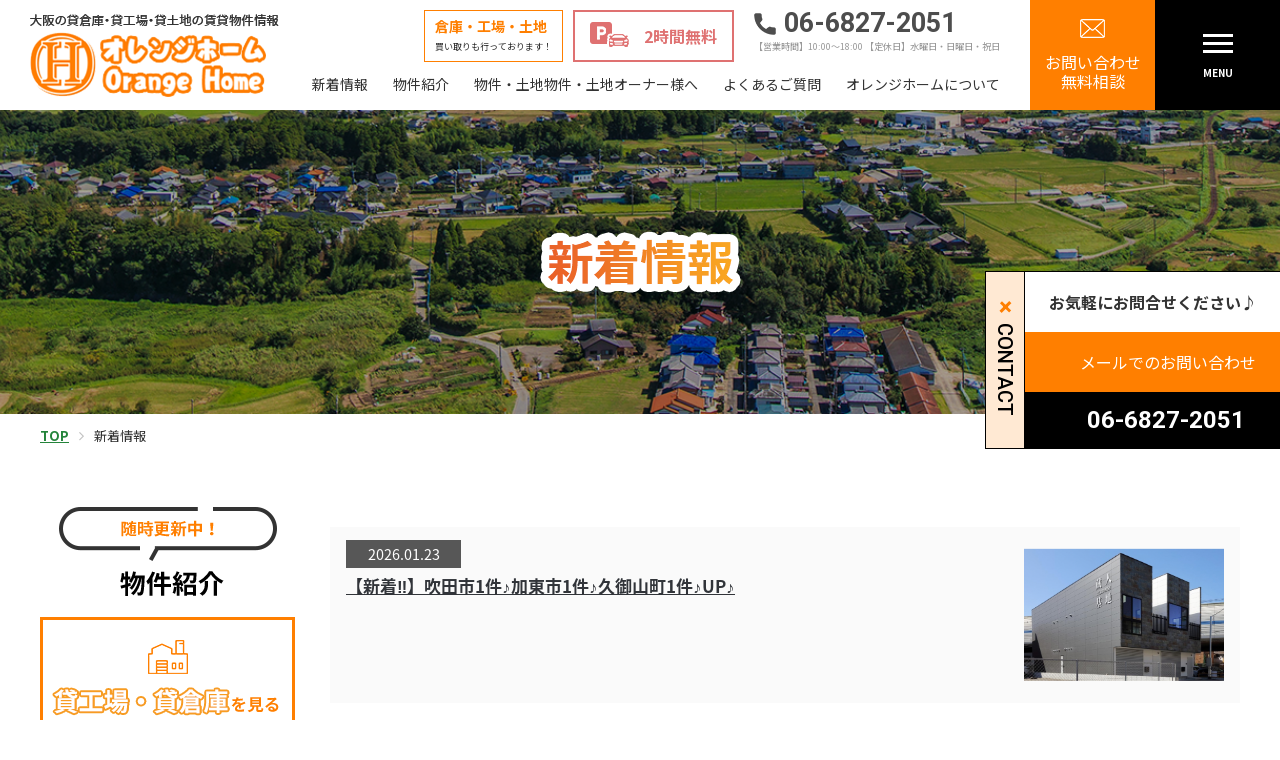

--- FILE ---
content_type: text/html; charset=UTF-8
request_url: https://www.orangehome.jp/news/?p=1
body_size: 6590
content:
<!DOCTYPE html>
<html lang="ja">

<head>
        <meta charset="utf-8">
    <meta http-equiv="X-UA-Compatible" content="IE=edge"> <!-- IEの互換表示無効 -->
    <meta name="format-detection" content="telephone=no"> <!-- 電話番号自動リンク無効 -->
    <meta name="SKYPE_TOOLBAR" content="SKYPE_TOOLBAR_PARSER_COMPATIBLE"> <!-- Skypeによる電話番号置換無効 -->
    <meta name="viewport" content="width=device-width">
    <meta name="description" content="大阪・京都・兵庫の貸倉庫、貸工場、貸土地、売倉庫、売工場、売土地のお得な情報を随時更新。探している物件がきっと見つかりますよ！非公開物件も多数ございますのでオレンジホームへお問い合わせください。">
    <meta name="keywords" content="貸倉庫,大阪,貸工場,貸土地,賃貸,土地活用">
    <title>新着情報│貸倉庫、工場の賃貸物件情報を大阪(摂津市、大阪市)を中心に掲載</title>
    <link rel="stylesheet" href="../css/default.css">
    <link rel="stylesheet" href="../css/reset.css">
    <link rel="stylesheet" href="//maxcdn.bootstrapcdn.com/font-awesome/4.6.3/css/font-awesome.min.css"> <!-- Font Awesome BootstrapCDN -->
    <link href="https://fonts.googleapis.com/earlyaccess/notosansjapanese.css" rel="stylesheet" />
    <link rel="stylesheet" href="../css/utility.css">
    <link rel="stylesheet" href="../css/base.css">
    <link rel="stylesheet" href="../css/content.css">
    
    <link rel="stylesheet" href="./TMPL_css/TMPL_news.css" type="text/css" media="all">
        <!-- Google tag (gtag.js) -->
<script async src="https://www.googletagmanager.com/gtag/js?id=G-F2W39MV4LR"></script>
<script>
  window.dataLayer = window.dataLayer || [];
  function gtag(){dataLayer.push(arguments);}
  gtag('js', new Date());

  gtag('config', 'G-F2W39MV4LR');
</script>
<script type="application/ld+json">
{
"@context" : "http://schema.org",
"@type" : "WebSite",
"name" : "オレンジホーム",
"url" : "https://www.orangehome.jp/"
}
</script>
<!-- User Heat Tag -->
<script type="text/javascript">
(function(add, cla){window['UserHeatTag']=cla;window[cla]=window[cla]||function(){(window[cla].q=window[cla].q||[]).push(arguments)},window[cla].l=1*new Date();var ul=document.createElement('script');var tag = document.getElementsByTagName('script')[0];ul.async=1;ul.src=add;tag.parentNode.insertBefore(ul,tag);})('//uh.nakanohito.jp/uhj2/uh.js', '_uhtracker');_uhtracker({id:'uhecdery6t'});
</script>
<!-- End User Heat Tag -->
</head>

<body>
        <section id="wrapper">
        <!-- wrapper -->
        
  <header id="header">
  <section class="h_sec">
    <a href="/"><img src="/common_img/h_logo.png" alt="大阪の貸倉庫・貸工場・貸土地の賃貸物件情報 orange home"></a>
    <div class="right_wrap">
      <div class="left">
        <div class="top">
          <ul>
            <li><strong>倉庫・工場・土地</strong><span>買い取りも行っております！</span></li>
            <li><a href="/"><img src="/common_img/h_icon1.png" alt="2時間無料"><span>2時間無料</span></a></li>
            <li>
              <p class="tel"><span>06-6827-2051</span></p>
              <p class="time">【営業時間】10:00～18:00 【定休日】水曜日・日曜日・祝日</p>
            </li>
          </ul>
        </div>
        <div class="bottom">
          <ul>
            <li><a href="/news/">新着情報</a></li>
            <li><a href="/introduction/">物件紹介</a></li>
            <li><a href="/owner/">物件・土地物件・土地オーナー様へ</a></li>
            <li><a href="/faq/">よくあるご質問</a></li>
            <li><a href="/about/">オレンジホームについて</a></li>
          </ul>
        </div>
      </div>
      <div class="right">
        <ul>
          <li class="h_contact">
            <a href="/contact/">
              <span><img src="/common_img/h_icon3.png" alt="お問い合わせ 無料相談"></span>
              <em>お問い合わせ<br>無料相談</em>
            </a>
          </li>
          <li class="middle">
            <strong href="/" class="menu two"><span></span></strong>
            <em><b>Menu</b><b>Close</b></em>
          </li>
        </ul>
      </div>
    </div>
  </section>
  <!-- end h_sec -->
  <section class="h_action">
    <div class="content">
      <div class="top">
        <ul>
          <li><a href="/">TOP</a></li>
          <li><a href="/news/">新着情報</a></li>
          <li><a href="/introduction/">物件紹介</a></li>
          <li><a href="/owner/">物件・土地オーナー様へ</a></li>
          <li><a href="/casestudy/">ケーススタディ</a></li>
          <li><a href="/faq/">よくあるご質問</a></li>
        </ul>
        <ul>
          <li><a href="/orangebase/">ORANGE BASE</a></li>
          <li><a href="/about/">オレンジホームについて</a></li>
          <li><a href="/sustainability/">SUSTAINABILITY</a></li>
          <li><a href="/contact/">お問い合わせ</a></li>
        </ul>
      </div>
      <div class="bottom">
        <ul>
          <li><a href="http://line.me/R/msg/text/?%E4%BC%9A%E7%A4%BE%E6%A6%82%E8%A6%81+%7C+%E3%82%AA%E3%83%AC%E3%83%B3%E3%82%B8%E3%83%9B%E3%83%BC%E3%83%A0%E3%81%A7%E3%81%AF%E8%B2%B8%E5%80%89%E5%BA%AB%E3%80%81%E5%B7%A5%E5%A0%B4%E3%81%AE%E8%B3%83%E8%B2%B8%E7%89%A9%E4%BB%B6%E6%83%85%E5%A0%B1%E3%82%92%E5%A4%A7%E9%98%AA%28%E6%91%82%E6%B4%A5%E5%B8%82%E3%80%81%E5%A4%A7%E9%98%AA%E5%B8%82%29%E3%82%92%E4%B8%AD%E5%BF%83%E3%81%AB%E6%8E%B2%E8%BC%89%E3%81%97%E3%81%A6%E3%81%8A%E3%82%8A%E3%81%BE%E3%81%99%E3%80%82%0D%0Ahttp://www.orangehome.jp/company/" target="_blank"><img src="/common_img/soc1.png" alt="line"></a></li>
          <!-- <li><a href="https://www.facebook.com/" target="_blank"><img src="/common_img/soc2.png" alt="facebook"></a></li> -->
          <li><a href="https://ameblo.jp/00056111/" target="_blank"><img src="/common_img/soc3.png" alt="blog"></a></li>
        </ul>
      </div>
    </div>
  </section>
  <section class="sp_h_sec">
    <a href="/"><img src="/common_img/sp_icon1.png" alt="大阪の貸倉庫・貸工場・貸土地の賃貸物件情報 orange home"></a>
    <ul>

      <li><a href="tel:06-6827-2051"><img src="/common_img/sp_icon3.png" alt="06-6827-2051"></a></li>
      <li>
        <img src="/common_img/sp_icon4.png" alt="menu">
        <img src="/common_img/sp_icon5.png" alt="close">
      </li>
    </ul>
  </section>
  <section class="menu_hidden">
    <div class="top">
      <ul>
        <li><a href="/">TOP</a></li>
        <li><a href="/news/">新着情報</a></li>
        <li><a href="/introduction/">物件紹介</a></li>
        <li><a href="/owner/">物件・土地オーナー様へ</a></li>
        <li><a href="/casestudy/">ケーススタディ</a></li>
        <li><a href="/faq/">よくあるご質問</a></li>
        <li><a href="/orangebase/">ORANGE BASE</a></li>
        <li><a href="/about/">オレンジホームについて</a></li>
        <li><a href="/sustainability/">SUSTAINABILITY</a></li>
      </ul>
    </div>
    <div class="bottom">
      <ul>
        <li><a href="/contact/"><img src="/common_img/sp_soc1.png" alt="line"></a></li>
        <li><a href="http://line.me/R/msg/text/?%E4%BC%9A%E7%A4%BE%E6%A6%82%E8%A6%81+%7C+%E3%82%AA%E3%83%AC%E3%83%B3%E3%82%B8%E3%83%9B%E3%83%BC%E3%83%A0%E3%81%A7%E3%81%AF%E8%B2%B8%E5%80%89%E5%BA%AB%E3%80%81%E5%B7%A5%E5%A0%B4%E3%81%AE%E8%B3%83%E8%B2%B8%E7%89%A9%E4%BB%B6%E6%83%85%E5%A0%B1%E3%82%92%E5%A4%A7%E9%98%AA%28%E6%91%82%E6%B4%A5%E5%B8%82%E3%80%81%E5%A4%A7%E9%98%AA%E5%B8%82%29%E3%82%92%E4%B8%AD%E5%BF%83%E3%81%AB%E6%8E%B2%E8%BC%89%E3%81%97%E3%81%A6%E3%81%8A%E3%82%8A%E3%81%BE%E3%81%99%E3%80%82%0D%0Ahttp://www.orangehome.jp/company/" target="_blank"><img src="/common_img/sp_soc2.png" alt="line"></a></li>
        <!-- <li><a href="https://www.facebook.com/" target="_blank"><img src="/common_img/sp_soc3.png" alt="facebook"></a></li> -->
        <li><a href="https://ameblo.jp/00056111/" target="_blank"><img src="/common_img/sp_soc4.png" alt="blog"></a></li>
      </ul>
    </div>
    <div class="add_content">
        <ul>
          <li><strong>倉庫・工場・土地</strong><span>買い取りも行っております！</span></li>
          <li><a href="/"><img src="/common_img/h_icon1.png" alt="2時間無料"><span>2時間無料</span></a></li>
        </ul>
      </div>
  </section>
</header >
<!-- end header -->        <section class="tt_page owner">
            <div class="container">
                <h1><img src="./images/tt_page.png" alt="新着情報"></h1>
            </div>
        </section>
        <section id="main">
            <!-- main -->
            <section class="breadcrumb">
                <div class="container">
                    <nav id="breadcrumb">
                        <ul>
                            <li>
                                <a href="../"><span>TOP</span></a>
                            </li>
                            <li>
                                <span>新着情報</span>
                            </li>
                        </ul>
                    </nav>
                </div>
            </section>
            <!-- end breadcrumb -->
            <section class="wrap_main">
                <div class="cm_two">
                    <div class="container">
                        <div class="side_right">
                            <div class="news_sec">
                                <div class="clearfix">
                                    <div id="TMPL-main" class="clearfix">

                                                                                    <div id="TMPL-news_list" class="colm_2">
                                                                                                    <!-- .TMPL-news_box -->
                                                    <article class="TMPL-news_box clearfix" id="n_1769149890-598770">
                                                        <header class="TMPL-headline clearfix">
                                                            <time datetime="2026-01-23">
                                                                2026.01.23                                                            </time>
                                                            <h2><a href="./?id=1769149890-598770">
                                                                    【新着‼】吹田市1件♪加東市1件♪久御山町1件♪UP♪                                                                </a></h2>
                                                        </header>
                                                        <div class="TMPL-news_inner">
                                                                                                                            <div class="TMPL-news_img">
                                                                    <a href="./?id=1769149890-598770"><img src="./up_img/1769149890-598770_1.jpg" alt="【新着‼】吹田市1件♪加東市1件♪久御山町1件♪UP♪"></a>
                                                                </div>
                                                                                                                    </div>
                                                    </article>
                                                    <!-- /.TMPL-news_box -->
                                                                                                    <!-- .TMPL-news_box -->
                                                    <article class="TMPL-news_box clearfix" id="n_1769061187-856257">
                                                        <header class="TMPL-headline clearfix">
                                                            <time datetime="2026-01-22">
                                                                2026.01.22                                                            </time>
                                                            <h2><a href="./?id=1769061187-856257">
                                                                    新着‼大阪市1件♪茨木市1件♪京都市1件♪UP♪                                                                </a></h2>
                                                        </header>
                                                        <div class="TMPL-news_inner">
                                                                                                                            <div class="TMPL-news_img">
                                                                    <a href="./?id=1769061187-856257"><img src="./up_img/1769061187-856257_1.jpg" alt="新着‼大阪市1件♪茨木市1件♪京都市1件♪UP♪"></a>
                                                                </div>
                                                                                                                    </div>
                                                    </article>
                                                    <!-- /.TMPL-news_box -->
                                                                                                    <!-- .TMPL-news_box -->
                                                    <article class="TMPL-news_box clearfix" id="n_1766627583-873849">
                                                        <header class="TMPL-headline clearfix">
                                                            <time datetime="2026-01-20">
                                                                2026.01.20                                                            </time>
                                                            <h2><a href="./?id=1766627583-873849">
                                                                    ★☆弊社、厳選セレクション！★☆                                                                </a></h2>
                                                        </header>
                                                        <div class="TMPL-news_inner">
                                                                                                                    </div>
                                                    </article>
                                                    <!-- /.TMPL-news_box -->
                                                                                                    <!-- .TMPL-news_box -->
                                                    <article class="TMPL-news_box clearfix" id="n_1768878797-294798">
                                                        <header class="TMPL-headline clearfix">
                                                            <time datetime="2026-01-20">
                                                                2026.01.20                                                            </time>
                                                            <h2><a href="./?id=1768878797-294798">
                                                                    【新着‼】東大阪市1件♪大阪市1件♪UP♪                                                                </a></h2>
                                                        </header>
                                                        <div class="TMPL-news_inner">
                                                                                                                            <div class="TMPL-news_img">
                                                                    <a href="./?id=1768878797-294798"><img src="./up_img/1768878797-294798_1.jpg" alt="【新着‼】東大阪市1件♪大阪市1件♪UP♪"></a>
                                                                </div>
                                                                                                                    </div>
                                                    </article>
                                                    <!-- /.TMPL-news_box -->
                                                                                                    <!-- .TMPL-news_box -->
                                                    <article class="TMPL-news_box clearfix" id="n_1768808932-884399">
                                                        <header class="TMPL-headline clearfix">
                                                            <time datetime="2026-01-19">
                                                                2026.01.19                                                            </time>
                                                            <h2><a href="./?id=1768808932-884399">
                                                                    【新着‼】茨木市1件♪尼崎市1件♪摂津市1件♪UP♪                                                                </a></h2>
                                                        </header>
                                                        <div class="TMPL-news_inner">
                                                                                                                            <div class="TMPL-news_img">
                                                                    <a href="./?id=1768808932-884399"><img src="./up_img/1768808932-884399_1.jpg" alt="【新着‼】茨木市1件♪尼崎市1件♪摂津市1件♪UP♪"></a>
                                                                </div>
                                                                                                                    </div>
                                                    </article>
                                                    <!-- /.TMPL-news_box -->
                                                                                                    <!-- .TMPL-news_box -->
                                                    <article class="TMPL-news_box clearfix" id="n_1768619372-018423">
                                                        <header class="TMPL-headline clearfix">
                                                            <time datetime="2026-01-17">
                                                                2026.01.17                                                            </time>
                                                            <h2><a href="./?id=1768619372-018423">
                                                                    【新着‼】摂津市1件♪尼崎市1件♪大阪市1件♪UP♪                                                                </a></h2>
                                                        </header>
                                                        <div class="TMPL-news_inner">
                                                                                                                            <div class="TMPL-news_img">
                                                                    <a href="./?id=1768619372-018423"><img src="./up_img/1768619372-018423_1.jpg" alt="【新着‼】摂津市1件♪尼崎市1件♪大阪市1件♪UP♪"></a>
                                                                </div>
                                                                                                                    </div>
                                                    </article>
                                                    <!-- /.TMPL-news_box -->
                                                                                                    <!-- .TMPL-news_box -->
                                                    <article class="TMPL-news_box clearfix" id="n_1768536138-503606">
                                                        <header class="TMPL-headline clearfix">
                                                            <time datetime="2026-01-16">
                                                                2026.01.16                                                            </time>
                                                            <h2><a href="./?id=1768536138-503606">
                                                                    【新着‼】摂津市1件♪茨木市1件♪東大阪市1件♪UP♪                                                                </a></h2>
                                                        </header>
                                                        <div class="TMPL-news_inner">
                                                                                                                            <div class="TMPL-news_img">
                                                                    <a href="./?id=1768536138-503606"><img src="./up_img/1768536138-503606_1.jpg" alt="【新着‼】摂津市1件♪茨木市1件♪東大阪市1件♪UP♪"></a>
                                                                </div>
                                                                                                                    </div>
                                                    </article>
                                                    <!-- /.TMPL-news_box -->
                                                                                                    <!-- .TMPL-news_box -->
                                                    <article class="TMPL-news_box clearfix" id="n_1768464317-874627">
                                                        <header class="TMPL-headline clearfix">
                                                            <time datetime="2026-01-15">
                                                                2026.01.15                                                            </time>
                                                            <h2><a href="./?id=1768464317-874627">
                                                                    【新着‼】高槻市1件♪大阪市1件♪UP♪                                                                </a></h2>
                                                        </header>
                                                        <div class="TMPL-news_inner">
                                                                                                                            <div class="TMPL-news_img">
                                                                    <a href="./?id=1768464317-874627"><img src="./up_img/1768464317-874627_1.jpg" alt="【新着‼】高槻市1件♪大阪市1件♪UP♪"></a>
                                                                </div>
                                                                                                                    </div>
                                                    </article>
                                                    <!-- /.TMPL-news_box -->
                                                                                                    <!-- .TMPL-news_box -->
                                                    <article class="TMPL-news_box clearfix" id="n_1768284155-269388">
                                                        <header class="TMPL-headline clearfix">
                                                            <time datetime="2026-01-13">
                                                                2026.01.13                                                            </time>
                                                            <h2><a href="./?id=1768284155-269388">
                                                                    【新着‼】八尾市1件♪高槻市1件♪枚方市1件♪UP♪                                                                </a></h2>
                                                        </header>
                                                        <div class="TMPL-news_inner">
                                                                                                                            <div class="TMPL-news_img">
                                                                    <a href="./?id=1768284155-269388"><img src="./up_img/1768284155-269388_1.jpg" alt="【新着‼】八尾市1件♪高槻市1件♪枚方市1件♪UP♪"></a>
                                                                </div>
                                                                                                                    </div>
                                                    </article>
                                                    <!-- /.TMPL-news_box -->
                                                                                                    <!-- .TMPL-news_box -->
                                                    <article class="TMPL-news_box clearfix" id="n_1768007170-133324">
                                                        <header class="TMPL-headline clearfix">
                                                            <time datetime="2026-01-10">
                                                                2026.01.10                                                            </time>
                                                            <h2><a href="./?id=1768007170-133324">
                                                                    【新着‼】大阪市1件♪久御山町1件♪UP♪                                                                </a></h2>
                                                        </header>
                                                        <div class="TMPL-news_inner">
                                                                                                                            <div class="TMPL-news_img">
                                                                    <a href="./?id=1768007170-133324"><img src="./up_img/1768007170-133324_1.jpg" alt="【新着‼】大阪市1件♪久御山町1件♪UP♪"></a>
                                                                </div>
                                                                                                                    </div>
                                                    </article>
                                                    <!-- /.TMPL-news_box -->
                                                                                            </div>
                                        
                                                                                    <!-- .TMPL-news_pager -->
                                            <div class="TMPL-news_pager mb30">
                                                <div class="clearfix">
                                                                                                                                                                <p class="TMPL-pager_btn TMPL-next_btn"><a href="./?p=2">次のページへ</a>
                                                        </p>
                                                                                                    </div>
                                            </div>
                                            <!-- /.news_pager -->
                                        
                                    </div>
                                </div>
                            </div>
                        </div>
                        <!-- side_right -->

                            <div class="side_left">
            <h2><img src="/about/images/side_tt.png" alt="物件紹介" class="show_pc"><img src="/images/add_sp_tt.png" alt="物件紹介" class="show_sp"></h2>
            <ul>
              <li><a href="/introduction/?ca=1"><img src="/images/tt1_btn1_off.png" alt="貸工場・貸倉庫を見る"></a></li>
              <li><a href="/introduction/?ca=2"><img src="/images/tt1_btn2_off.png" alt="貸土地 を見る"></a></li>
              <li><a href="/introduction/?ca=3"><img src="/images/tt1_btn3_off.png" alt="売買物件 を見る"></a></li>
              <li><a href="/introduction/"><img src="/images/tt1_btn4_off.png" alt="一覧を見る"></a></li>
            </ul>
            <h2><img src="/common_img/add_tt1.png" alt="エリアで探す"></h2>
            <div class="wrap_ul">
            <dl>
              <dt>大阪府<span>で探す</span></dt>
              <dd>
                  <ul>
                  <li><a href="/introduction/?p=1&ca=&area=1&city=">大阪府全域</a></li>
                  <li><a href="/introduction/?p=1&ca=&area=&city=9">摂津市</a></li>
                  <li><a href="/introduction/?p=1&ca=&area=&city=5">茨木市</a></li>
                  <li><a href="/introduction/?p=1&ca=&area=&city=6">高槻市</a></li>
                  <li><a href="/introduction/?p=1&ca=&area=&city=7">豊中市</a></li>
                  <li><a href="/introduction/?p=1&ca=&area=&city=8">吹田市</a></li>
                  <li><a href="/introduction/?p=1&ca=&area=&city=4">池田市・箕面市</a></li>
                  <li><a href="/introduction/?p=1&ca=&area=&city=14">門真市</a></li>
                  <li><a href="/introduction/?p=1&ca=&area=&city=13">守口市</a></li>
                  <li><a href="/introduction/?p=1&ca=&area=&city=10">寝屋川市</a></li>
                  <li><a href="/introduction/?p=1&ca=&area=&city=22">枚方市</a></li>
                  <li><a href="/introduction/?p=1&ca=&area=&city=26">大東市</a></li>
                  <li><a href="/introduction/?p=1&ca=&area=&city=27">東大阪市</a></li>
                  <li><a href="/introduction/?p=1&ca=&area=&city=28">八尾市</a></li>
                  <li><a href="/introduction/?p=1&ca=&area=&city=12">大阪市全域</a></li>
                  <li><a href="/introduction/?p=1&ca=&area=&city=21">大阪府その他エリア</a>
                  </ul>
              </dd>
          </dl>
          <dl>
              <dt>兵庫県<span>で探す</span></dt>
              <dd>
                  <ul>
                  <li><a href="/introduction/?p=1&ca=&area=2&city=">兵庫県全域</a></li>
                  <li><a href="/introduction/?p=1&ca=&area=&city=15">伊丹市</a></li>
                  <li><a href="/introduction/?p=1&ca=&area=&city=16">尼崎市</a></li>
                  <li><a href="/introduction/?p=1&ca=&area=&city=11">宝塚市・川西市</a></li>
                  <li><a href="/introduction/?p=1&ca=&area=&city=24">兵庫県その他エリア</a></li>
                  </ul>
              </dd>
          </dl>
          <dl>
              <dt>京都府<span>で探す</span></dt>
              <dd>
                  <ul>
                      <li><a href="/introduction/?p=1&ca=&area=3&city=">京都府全域</a></li>
                      <li><a href="/introduction/?p=1&ca=&area=&city=17">京都市全域</a></li>
                      <li><a href="/introduction/?p=1&ca=&area=&city=29">京都市西京区</a></li>
                      <li><a href="/introduction/?p=1&ca=&area=&city=30">京都市南区</a></li>
                      <li><a href="/introduction/?p=1&ca=&area=&city=31">京都市伏見区</a></li>
                      <li><a href="/introduction/?p=1&ca=&area=&city=32">京都市山科区</a></li>
                      <li><a href="/introduction/?p=1&ca=&area=&city=33">京都市内他エリア</a></li>
                      <li><a href="/introduction/?p=1&ca=&area=&city=18">久御山町</a></li>
                      <li><a href="/introduction/?p=1&ca=&area=&city=20">八幡市</a></li>
                      <li><a href="/introduction/?p=1&ca=&area=&city=19">宇治市</a></li>
                      <li><a href="/introduction/?p=1&ca=&area=&city=23">京都府その他エリア</a></li>
                  </ul>
              </dd>
          </dl>
            </div>
            <div class="social">
              <ul>
                <li>
                <a href="http://line.me/R/msg/text/?%E4%BC%9A%E7%A4%BE%E6%A6%82%E8%A6%81+%7C+%E3%82%AA%E3%83%AC%E3%83%B3%E3%82%B8%E3%83%9B%E3%83%BC%E3%83%A0%E3%81%A7%E3%81%AF%E8%B2%B8%E5%80%89%E5%BA%AB%E3%80%81%E5%B7%A5%E5%A0%B4%E3%81%AE%E8%B3%83%E8%B2%B8%E7%89%A9%E4%BB%B6%E6%83%85%E5%A0%B1%E3%82%92%E5%A4%A7%E9%98%AA%28%E6%91%82%E6%B4%A5%E5%B8%82%E3%80%81%E5%A4%A7%E9%98%AA%E5%B8%82%29%E3%82%92%E4%B8%AD%E5%BF%83%E3%81%AB%E6%8E%B2%E8%BC%89%E3%81%97%E3%81%A6%E3%81%8A%E3%82%8A%E3%81%BE%E3%81%99%E3%80%82%0D%0Ahttp://www.orangehome.jp/company/" target="_blank">
                  <span><img src="/common_img/cm_icon3.png" alt="LINEで友だち追加"></span>
                  <em>LINEで友だち追加</em>
                </a>
                </li>
                <!-- <li>
                  <a href="https://www.facebook.com/" target="_blank">
                    <span><img src="/common_img/cm_icon4.png" alt="当社のフェイスブックページ"></span>
                    <em>当社のフェイスブックページ</em>
                  </a>
                </li> -->
              </ul>
            </div>
          </div>
          <!-- side_left -->                    </div>
                </div>
            </section>
                <section class="cm_sec">
    <div class="container">
      <div class="left">
        <h2 class="cm_tt1 spec">
          <span>Contact</span>
          <strong>お問い合わせ</strong>
        </h2>
        <p>大阪北部、京都南部、兵庫南部エリアにある貸倉庫・貸工場・貸土地の物件情報、売買や土地活用に関するご相談などは、お気軽にご連絡ください。</p>
      </div>
      <div class="right">
        <div class="tel_wrap">
          <ul>
            <li>
              <p class="tel"><a href="tel:06-6827-2051">06-6827-2051</a></p>
              <p class="time">【営業時間】10:00～18:00 <br class="show_sp">【定休日】水曜日・日曜日・祝日</p>
            </li>
          </ul>
          <p>
            <a href="/contact/">
              <img src="/common_img/h_icon3.png" alt="お問い合わせ 無料相談">
              <em>お問い合わせ・無料相談</em>
            </a>
          </p>
        </div>
        <div class="social">
          <ul>
            <li>
              <a href="http://line.me/R/msg/text/?%E4%BC%9A%E7%A4%BE%E6%A6%82%E8%A6%81+%7C+%E3%82%AA%E3%83%AC%E3%83%B3%E3%82%B8%E3%83%9B%E3%83%BC%E3%83%A0%E3%81%A7%E3%81%AF%E8%B2%B8%E5%80%89%E5%BA%AB%E3%80%81%E5%B7%A5%E5%A0%B4%E3%81%AE%E8%B3%83%E8%B2%B8%E7%89%A9%E4%BB%B6%E6%83%85%E5%A0%B1%E3%82%92%E5%A4%A7%E9%98%AA%28%E6%91%82%E6%B4%A5%E5%B8%82%E3%80%81%E5%A4%A7%E9%98%AA%E5%B8%82%29%E3%82%92%E4%B8%AD%E5%BF%83%E3%81%AB%E6%8E%B2%E8%BC%89%E3%81%97%E3%81%A6%E3%81%8A%E3%82%8A%E3%81%BE%E3%81%99%E3%80%82%0D%0Ahttp://www.orangehome.jp/company/" target="_blank">
                <span><img src="/common_img/cm_icon3.png" alt="LINEで友だち追加"></span>
                <em>LINEで友だち追加</em>
              </a>
            </li>
            <!-- <li>
              <a href="https://www.facebook.com/" target="_blank">
                <span><img src="/common_img/cm_icon4.png" alt="当社のフェイスブックページ"></span>
                <em>当社のフェイスブックページ</em>
              </a>
            </li> -->
          </ul>
        </div>
      </div>
    </div>
  </section>        </section>
        <!-- end main -->
          <aside id="sidebnr" class="is-opened">
    <div class="__wrap">
      <button class="__btn"><span>Contact</span></button>
      <dl class="__items">
        <dt class="__head">お気軽にお問合せください♪</dt>
        <dd class="__mail">
          <a href="/contact/">メールでのお問い合わせ</a>
        </dd>
        <dd class="__tel">
          <a href="tel:06-6827-2051"><span>06-6827-2051</span></a>
        </dd>
      </dl>
    </div>
  </aside>

  <footer id="footer"><!-- footer -->
  <div class="page_up2"><a href="#wrapper"><img src="/common_img/page_up.png" alt="page_up"></a></div>
  <section class="f_sec">
    <div class="container">
      <div class="top">
        <div class="left">
        <a href="/"><img src="/common_img/f_logo.png" alt="大阪の貸倉庫・貸工場・貸土地の賃貸物件情報 orange home" class="show_pc"><img src="/common_img/sp_flogo.png" alt="大阪の貸倉庫・貸工場・貸土地の賃貸物件情報 orange home" class="show_sp"></a>
          <p class="mb15">株式会社オレンジホーム<br>〒566-0074<br>大阪府摂津市東一津屋4-10 2F<br><br><a href="/about/#a4">＞アクセスマップ</a></p>
          <script type="application/ld+json">
            {
            "@context": "http://schema.org",
            "@type": "LocalBusiness",
            "name": "オレンジホーム",
            "telephone": "+81668272051",
            "address": "〒5660074 大阪府摂津市東一津屋4-10 2F",
            "openinghours": "Mo, Tu, Th, Fr, Sa, 10:00-18:00"
            }
          </script>
          <ul class="flex">
          <li class="mr10"><a href="http://line.me/R/msg/text/?%E4%BC%9A%E7%A4%BE%E6%A6%82%E8%A6%81+%7C+%E3%82%AA%E3%83%AC%E3%83%B3%E3%82%B8%E3%83%9B%E3%83%BC%E3%83%A0%E3%81%A7%E3%81%AF%E8%B2%B8%E5%80%89%E5%BA%AB%E3%80%81%E5%B7%A5%E5%A0%B4%E3%81%AE%E8%B3%83%E8%B2%B8%E7%89%A9%E4%BB%B6%E6%83%85%E5%A0%B1%E3%82%92%E5%A4%A7%E9%98%AA%28%E6%91%82%E6%B4%A5%E5%B8%82%E3%80%81%E5%A4%A7%E9%98%AA%E5%B8%82%29%E3%82%92%E4%B8%AD%E5%BF%83%E3%81%AB%E6%8E%B2%E8%BC%89%E3%81%97%E3%81%A6%E3%81%8A%E3%82%8A%E3%81%BE%E3%81%99%E3%80%82%0D%0Ahttp://www.orangehome.jp/company/" target="_blank"><img src="/common_img/soc1.png" alt="line"></a></li>
          <!-- <li><a href="https://www.facebook.com/" target="_blank"><img src="/common_img/soc2.png" alt="facebook"></a></li> -->
          <li><a href="https://ameblo.jp/00056111/" target="_blank"><img src="/common_img/soc3.png" alt="blog"></a></li>
        </ul>
        <!-- <ul class="flex">
            <li class="mr10"><a href="#" target="_blank"><img src="/common_img/add_footer1.png" alt="instagram"></a></li>
            <li><a href="#" target="_blank"><img src="/common_img/add_footer2.png" alt="blog"></a></li>
          </ul> -->
        </div>
        <div class="right">
          <div class="ac">
            <ul>
              <li><a href="/">TOP</a></li>
              <li><a href="/news/">新着情報</a></li>
              <li><a href="https://www.orangehome.jp/kyoto.php">京都</a></li>
              <li><a href="https://www.orangehome.jp/hyogo.php">兵庫</a></li>
              <li><a href="/introduction/">物件紹介</a></li>
              <li><a href="/owner/">物件・土地オーナー様へ</a></li>
              <li>
                <a href="/casestudy/">ケーススタディ</a>
                <ul>
                  <li><a href="/casestudy/#a1">- １．廃業するので不動産を売却したい</a></li>
                  <li><a href="/casestudy/#a2">- ２．利回りの高い土地運用を始めたい</a></li>
                  <li><a href="/casestudy/#a3">- ３．上水道も下水道も通っていない土地をどうにかしたい</a></li>
                  <li><a href="/casestudy/#a4">- ４．企業として土地活用をしたい</a></li>
                </ul>
              </li>
            </ul>
          </div>
          <div class="ac">
            <ul>
              <li><a href="/faq/">よくあるご質問</a></li>
              <li><a href="/orangebase/">ORANGE BASE</a></li>
              <li><a href="/about/">オレンジホームについて</a></li>
              <li><a href="/sustainability/">SUSTAINABILITY</a></li>
              <li><a href="/contact/">お問い合わせ</a></li>
              <li><a href="/contact/#pp">個人情報保護方針</a></li>
              <li><a href="/">貸倉庫・貸工場・貸土地の物件情報オレンジホーム</a></li>
            </ul>
            <div class="ac_inner">
              <h3>物件情報</h3>
              <ul>
                <li><a href="/introduction?ca=1">＞ 貸工場・貸倉庫</a></li>
                <li><a href="/introduction?ca=2">＞ 貸土地</a></li>
                <li><a href="/introduction?ca=3">＞ 売買物件</a></li>
              </ul>
            </div>

            <!-- 20231120 フッター内部リンク追加 -->
            <div class="ac_inner ac_inner_area">
                <h3>大阪エリア</h3>
                <ul>
                    <li><a href="/introduction/?ca=1&city=&area=1">＞ 貸工場・貸倉庫</a></li>
                    <li><a href="/introduction/?ca=2&city=&area=1">＞ 貸土地</a></li>
                    <li><a href="/introduction/?ca=3&city=&area=1">＞ 売買物件</a></li>
                </ul>
            </div>

            <div class="ac_inner ac_inner_area">
                <h3>京都エリア</h3>
                <ul>
                    <li><a href="/introduction/?ca=1&city=&area=3">＞ 貸工場・貸倉庫</a></li>
                    <li><a href="/introduction/?ca=2&city=&area=3">＞ 貸土地</a></li>
                    <li><a href="/introduction/?ca=3&city=&area=3">＞ 売買物件</a></li>
                </ul>
            </div>

            <div class="ac_inner ac_inner_area">
                <h3>兵庫エリア</h3>
                <ul>
                    <li><a href="/introduction/?ca=1&city=&area=2">＞ 貸工場・貸倉庫</a></li>
                    <li><a href="/introduction/?ca=2&city=&area=2">＞ 貸土地</a></li>
                    <li><a href="/introduction/?ca=3&city=&area=2">＞ 売買物件</a></li>
                </ul>
            </div>
            <!-- 20231120 フッター内部リンク追加 -->

          </div>
        </div>
      </div>
      <div class="bottom">
        <ul>
          <li><a href="https://www.tenant-shop.jp/store/scd-f10015-/" target="_blank"><img src="/common_img/f_banner1.png" alt="network"></a></li>
          <li><a href="https://www.osaka-takken.or.jp/search/result_detail.php?id=02710574330" target="_blank"><img src="/common_img/f_banner2.png" alt="real partner"></a></li>
          <li><a href="/sustainability/#a1" target="_blank"><img src="/common_img/f_banner3.png" alt="goals"></a></li>
           <li><a href="/sustainability/#a2"><img src="/common_img/f_banner4.png" alt="security action"></a></li>
        </ul>
      </div>
    </div>
  </section>
  <!-- end f_Sec -->
</footer>
<!-- end footer -->
<!-- 20240422 -->
<script type="application/ld+json">
{
"@context": "https://schema.org",
"@type": "SiteNavigationElement",
"hasPart": [
{"@type": "WebPage","name": "新着情報",
"url": "https://www.orangehome.jp/news/"},
{"@type": "WebPage","name": "京都",
"url": "https://www.orangehome.jp/kyoto.php"},
{"@type": "WebPage","name": "兵庫",
"url": "https://www.orangehome.jp/hyogo.php"},
{"@type": "WebPage","name": "物件紹介",
"url": "https://www.orangehome.jp/introduction/"},
{"@type": "WebPage","name": "物件・土地オーナー様へ",
"url": "https://www.orangehome.jp/owner/"},
{"@type": "WebPage","name": "ケーススタディ",
"url": "https://www.orangehome.jp/casestudy/"},
{"@type": "WebPage","name": "廃業するので不動産を売却したい",
"url": "https://www.orangehome.jp/casestudy/#a1"},
{"@type": "WebPage","name": "利回りの高い土地運用を始めたい",
"url": "https://www.orangehome.jp/casestudy/#a2"},
{"@type": "WebPage","name": "上水道も下水道も通っていない土地をどうにかしたい",
"url": "https://www.orangehome.jp/casestudy/#a3"},
{"@type": "WebPage","name": "企業として土地活用をしたい",
"url": "https://www.orangehome.jp/casestudy/#a4"},
{"@type": "WebPage","name": "よくあるご質問",
"url": "https://www.orangehome.jp/faq/"},
{"@type": "WebPage","name": "ORANGE BASE",
"url": "https://www.orangehome.jp/orangebase/"},
{"@type": "WebPage","name": "オレンジホームについて",
"url": "https://www.orangehome.jp/about/"},
{"@type": "WebPage","name": "SUSTAINABILITY",
"url": "https://www.orangehome.jp/sustainability/"},
{"@type": "WebPage","name": "お問い合わせ",
"url": "https://www.orangehome.jp/contact/"},
{"@type": "WebPage","name": "個人情報保護方針",
"url": "https://www.orangehome.jp/contact/#pp"},
{"@type": "WebPage","name": "貸工場・貸倉庫",
"url": "https://www.orangehome.jp/introduction/?ca=1"},
{"@type": "WebPage","name": "貸土地",
"url": "https://www.orangehome.jp/introduction/?ca=2"},
{"@type": "WebPage","name": "売買物件",
"url": "https://www.orangehome.jp/introduction/?ca=3"},
{"@type": "WebPage","name": "大阪府全域貸工場・貸倉庫の物件一覧",
"url": "https://www.orangehome.jp/introduction/?ca=1&city=&area=1"},
{"@type": "WebPage","name": "大阪府全域貸土地の物件一覧",
"url": "https://www.orangehome.jp/introduction/?ca=2&city=&area=1"},
{"@type": "WebPage","name": "大阪府全域売買物件の物件一覧",
"url": "https://www.orangehome.jp/introduction/?ca=3&city=&area=1"},
{"@type": "WebPage","name": "京都府全域貸工場・貸倉庫の物件一覧",
"url": "https://www.orangehome.jp/introduction/?ca=1&city=&area=3"},
{"@type": "WebPage","name": "京都府全域貸土地の物件一覧",
"url": "https://www.orangehome.jp/introduction/?ca=2&city=&area=3"},
{"@type": "WebPage","name": "京都府全域売買物件の物件一覧",
"url": "https://www.orangehome.jp/introduction/?ca=3&city=&area=3"},
{"@type": "WebPage","name": "兵庫県全域貸工場・貸倉庫の物件一覧",
"url": "https://www.orangehome.jp/introduction/?ca=1&city=&area=2"},
{"@type": "WebPage","name": "兵庫県全域貸土地の物件一覧",
"url": "https://www.orangehome.jp/introduction/?ca=2&city=&area=2"},
{"@type": "WebPage","name": "兵庫県全域売買物件の物件一覧",
"url": "https://www.orangehome.jp/introduction/?ca=3&city=&area=2"}
]}</script>
<!-- 20240422 -->    </section>
    <!-- end wrapper -->
    <script src="//ajax.googleapis.com/ajax/libs/jquery/1.11.1/jquery.min.js"></script>
    <script>
        window.jQuery || document.write('<script src="../js/jquery-1.11.1.min.js"><\/script>');
    </script> <!-- jQuery Fallback -->
    <!-- end -->
    <script src="../js/script.js"></script>
    </body>

</html>

--- FILE ---
content_type: text/css
request_url: https://www.orangehome.jp/css/utility.css
body_size: 2444
content:
@charset "UTF-8";
/* ==================================================
	basic settings
================================================== */
h1, h2, h3, h4, h5, h6, p, li, pre, td, th, dt, dd {
  line-height: 1.8;
}

/* basic line-height */
a {
  color: #004db6;
}

a:link {
  text-decoration: underline;
}

a:hover {
  text-decoration: none;
}

/* code set
-------------------------------------------------- */
pre, code, kbd, samp, var, .font_mono {
  font-size: 1.3rem;
  line-height: 1.5;
}

pre {
  -webkit-box-sizing: border-box;
  box-sizing: border-box;
  width: 100%;
  padding: 10px;
  border: 1px solid #ddd;
  background-color: #f4f4f4;
  overflow-x: auto;
}

/* ==================================================
	RWD layout settings
================================================== */
.show_sp,
.show_pc {
  display: none !important;
}

/* SP
-------------------------------------------------- */
/* ▽ SP layout ========== */
@media only screen and (max-width: 639px) {
  .show_sp {
    display: block !important;
  }
}

/* ========== end △ */
/* PC
-------------------------------------------------- */
/* ▽ PC-TAB layout ========== */
@media print, screen and (min-width: 640px) {
  .show_pc {
    display: block !important;
  }
}

/* ========== end △ */
/* SPのみ非表示
-------------------------------------------------- */
/* ▽ SP layout ========== */
@media only screen and (max-width: 639px) {
  .sp_none {
    display: none !important;
  }
}

/* ========== end △ */
/* 印刷時のみ非表示
-------------------------------------------------- */
/* ▽ PRINT layout ========== */
@media print {
  .print_none {
    display: none !important;
  }
}

/* ========== end △ */
/* ==================================================
	layout
================================================== */
/* clearfix
-------------------------------------------------- */
.clearfix::after {
  content: "";
  display: block;
  clear: both;
}

/* float
-------------------------------------------------- */
.flr {
  float: right;
}

.fll {
  float: left;
}

/* overflow
-------------------------------------------------- */
.ofh {
  overflow: hidden;
}

/* ==================================================
	width
================================================== */
.w10p {
  width: 10% !important;
}

.w20p {
  width: 20% !important;
}

.w25p {
  width: 25% !important;
}

.w30p {
  width: 30% !important;
}

.w40p {
  width: 40% !important;
}

.w50p {
  width: 50% !important;
}

.w60p {
  width: 60% !important;
}

.w70p {
  width: 70% !important;
}

.w80p {
  width: 80% !important;
}

.w90p {
  width: 90% !important;
}

.w100p {
  width: 100% !important;
}

/* ==================================================
	margin
================================================== */
/* margin-top
-------------------------------------------------- */
.mt05 {
  margin-top: 5px !important;
}

.mt10 {
  margin-top: 10px !important;
}

.mt20 {
  margin-top: 20px !important;
}

.mt30 {
  margin-top: 30px !important;
}

/* margin-bottom
-------------------------------------------------- */
.mb05 {
  margin-bottom: 5px !important;
}

.mb10 {
  margin-bottom: 10px !important;
}

.mb20 {
  margin-bottom: 20px !important;
}

.mb30 {
  margin-bottom: 30px !important;
}

.mb30_15 {
  margin-bottom: 15px !important;
}

/* ▽ PC-TAB layout ========== */
@media print, screen and (min-width: 640px) {
  .mb30_15 {
    margin-bottom: 30px !important;
  }
}

/* ========== end △ */
.mb50_30 {
  margin-bottom: 30px !important;
}

/* ▽ PC-TAB layout ========== */
@media print, screen and (min-width: 640px) {
  .mb50_30 {
    margin-bottom: 50px !important;
  }
}

/* ========== end △ */
/* margin-right
-------------------------------------------------- */
.mr05 {
  margin-right: 5px !important;
}

.mr10 {
  margin-right: 10px !important;
}

.mr20 {
  margin-right: 20px !important;
}

.mr30 {
  margin-right: 30px !important;
}

/* margin-left
-------------------------------------------------- */
.ml05 {
  margin-left: 5px !important;
}

.ml10 {
  margin-left: 10px !important;
}

.ml20 {
  margin-left: 20px !important;
}

.ml30 {
  margin-left: 30px !important;
}

/* ==================================================
	text
================================================== */
/* color
-------------------------------------------------- */
.color_red {
  color: #ff3b30 !important;
}

.color_green {
  color: #4cd964 !important;
}

.color_blue {
  color: #007aff !important;
}

/* font-family
-------------------------------------------------- */
.font_basic {
  font-family: "メイリオ",Meiryo,"ヒラギノ角ゴ Pro W3","Hiragino Kaku Gothic Pro","游ゴシック","Yu Gothic","游ゴシック体",YuGothic,"ＭＳ Ｐゴシック",sans-serif;
}

/* font-size
-------------------------------------------------- */
.fs12 {
  font-size: 1.2rem;
}

.fs13 {
  font-size: 1.3rem;
}

.fs14 {
  font-size: 1.4rem;
}

.fs16 {
  font-size: 1.6rem;
}

.fs18 {
  font-size: 1.8rem;
}

.fs20 {
  font-size: 2.0rem;
}

.fs24 {
  font-size: 2.4rem;
}

/* font-weight
-------------------------------------------------- */
.bold {
  font-weight: bold !important;
}

/* text-align
-------------------------------------------------- */
.tac {
  text-align: center !important;
}

.tar {
  text-align: right !important;
}

.tal {
  text-align: left !important;
}

/* text-decoration
-------------------------------------------------- */
a.tdn {
  text-decoration: none;
}

a.tdn:hover {
  text-decoration: underline;
}

/* vertical-align
-------------------------------------------------- */
.vat {
  vertical-align: top !important;
}

.vam {
  vertical-align: middle !important;
}

.vab {
  vertical-align: bottom !important;
}

/* text-indent
-------------------------------------------------- */
.indent {
  display: block;
  padding-left: 1em !important;
  text-indent: -1em !important;
}

/* scroll table text
-------------------------------------------------- */
.txt_scroll_x {
  margin: 15px 10px 5px 0;
  font-size: 1.4rem;
  font-weight: bold;
  text-align: center;
}

.txt_scroll_x .fa {
  margin-right: 5px;
  color: #ff3b30;
  font-size: 2.4rem;
  vertical-align: middle;
}

/* txt_mb_area
-------------------------------------------------- */
.txt_mb_area > * {
  margin-top: 20px;
}

.txt_mb_area > *:first-child {
  margin-top: 0;
}

/* ==================================================
	image
================================================== */
/* pic
-------------------------------------------------- */
.pic img {
  max-width: 100%;
  height: auto;
}

/* hover fade
-------------------------------------------------- */
/* ▽ PC-TAB layout ========== */
@media print, screen and (min-width: 640px) {
  /* ▽ PC-TAB layout ========== */
}

@media print, screen and (min-width: 640px) and (min-width: 640px) {
  .fadeout {
    -webkit-transition: all 0.3s ease;
    -o-transition: all 0.3s ease;
    transition: all 0.3s ease;
  }
  .fadeout:hover {
    opacity: 0.6;
  }
}

@media print, screen and (min-width: 640px) {
  /* ========== end △ */
}

/* ========== end △ */
/* icon zoom
-------------------------------------------------- */
/* ▽ PC-TAB layout ========== */
@media print, screen and (min-width: 640px) {
  .ico_zoom a {
    display: block;
    position: relative;
  }
  .ico_zoom a:before {
    -webkit-box-sizing: border-box;
    box-sizing: border-box;
    content: "\f00e";
    position: absolute;
    right: 10px;
    bottom: 10px;
    width: 30px;
    height: 30px;
    padding-top: 5px;
    background-color: #333;
    border-radius: 15px;
    color: #fff;
    font-size: 1.6rem;
    font-family: FontAwesome;
    text-align: center;
  }
}

/* ========== end △ */
/* ==================================================
	list
================================================== */
/* indent
-------------------------------------------------- */
.list_indent li {
  padding-left: 1em;
  text-indent: -1em;
}

/* list mark
-------------------------------------------------- */
.list_mark_disc > li {
  position: relative;
  margin-top: 10px;
  padding-left: 1em;
}

.list_mark_disc > li:first-child {
  margin-top: 0;
}

.list_mark_disc > li::before {
  content: "・";
  position: absolute;
  top: 0;
  left: 0;
}

/* ==================================================
	dl
================================================== */
/* basic
-------------------------------------------------- */
/* ▽ PC-TAB layout ========== */
@media print, screen and (min-width: 640px) {
  .dl_style > dd {
    margin-left: 1em;
  }
}

/* ========== end △ */
/* inline
-------------------------------------------------- */
.dl_inline dt, .dl_inline dd {
  display: inline-block;
  vertical-align: middle;
}

/* table
-------------------------------------------------- */
.dl_table_style {
  border-top: 1px solid #ddd;
  border-left: 1px solid #ddd;
}

/* ▽ PC-TAB layout ========== */
@media print, screen and (min-width: 640px) {
  .dl_table_style {
    display: table;
    width: 100%;
    border-spacing: 0;
    word-wrap: break-word;
    word-break: break-all;
  }
  .dl_table_style > dl {
    display: table-row;
  }
  .dl_table_style > dl > dt,
  .dl_table_style > dl > dd {
    display: table-cell;
    vertical-align: top;
  }
}

/* ========== end △ */
.dl_table_style > dl > dt,
.dl_table_style > dl > dd {
  -webkit-box-sizing: border-box;
  box-sizing: border-box;
  margin: 0;
  padding: 10px;
  border-right: 1px solid #ddd;
  border-bottom: 1px solid #ddd;
}

/* ▽ SP layout ========== */
@media only screen and (max-width: 639px) {
  .dl_table_style > dl > dt,
  .dl_table_style > dl > dd {
    border-top: none;
  }
}

/* ========== end △ */
.dl_table_style > dl > dt {
  min-width: 120px;
  background-color: #f4f4f4;
  font-weight: normal;
}

.dl_table_style > dl > dd {
  font-size: 1.3rem;
}

.dl_table_style.dl_vam > dl > dt,
.dl_table_style.dl_vam > dl > dd {
  vertical-align: middle;
}

/* example
-------------------------------------------------- */
.dl_example {
  padding: 15px 0;
  border-top: 4px solid #007aff;
  border-bottom: 1px solid #007aff;
}

/* ▽ PC-TAB layout ========== */
@media print, screen and (min-width: 640px) {
  .dl_example {
    padding-left: 30px;
    border-top: none;
    border-bottom: none;
    border-left: 4px solid #007aff;
  }
}

/* ========== end △ */
.dl_example > dt {
  font-size: 1.6rem;
  font-weight: bold;
}

.dl_example > dd {
  padding-left: 10px;
}

/* ==================================================
	table
================================================== */
/* default
-------------------------------------------------- */
.table_style caption {
  padding: 5px 0;
  background-color: #000;
  color: #fff;
  font-weight: bold;
}

/* ▽ PC-TAB layout ========== */
@media print, screen and (min-width: 640px) {
  .table_style caption {
    padding: 8px 0;
    font-size: 1.6rem;
  }
}

/* ========== end △ */
.table_style th, .table_style td {
  padding: 3px 5px;
  border: 1px solid #ddd;
}

/* ▽ SP layout ========== */
@media only screen and (max-width: 639px) {
  .table_style th, .table_style td {
    font-size: 1.2rem;
  }
}

/* ========== end △ */
/* ▽ PC-TAB layout ========== */
@media print, screen and (min-width: 640px) {
  .table_style th, .table_style td {
    padding: 5px 10px;
  }
}

/* ========== end △ */
.table_style th {
  background-color: #f4f4f4;
  font-weight: normal;
}

.table_style td {
  padding: 10px;
  font-size: 1.3rem;
}

.table_style thead th {
  font-weight: bold;
  text-align: center;
}

/* SP scroll table
-------------------------------------------------- */
/* ▽ SP layout ========== */
@media only screen and (max-width: 639px) {
  .rwd_table_wrap {
    width: 100%;
    height: auto;
    overflow-x: auto;
    -webkit-overflow-scrolling: touch;
  }
}

/* ========== end △ */
/* ==================================================
	box
================================================== */
.tips_box, .caution_box {
  padding: 15px;
  border-top: 5px solid;
  font-size: 1.3rem;
}

/* ▽ PC-TAB layout ========== */
@media print, screen and (min-width: 640px) {
  .tips_box, .caution_box {
    border-top: none;
    border-left: 5px solid;
  }
}

/* ========== end △ */
.tips_box .ttl, .caution_box .ttl {
  margin-bottom: 10px;
  font-size: 1.6rem;
  font-weight: bold;
}

/* tips
-------------------------------------------------- */
.tips_box {
  border-color: #ddd;
  background-color: #f4f4f4;
}

/* caution
-------------------------------------------------- */
.caution_box {
  border-color: #ffd1d1;
  background-color: #fff1f1;
}

/* quote
-------------------------------------------------- */
.quote_box blockquote {
  position: relative;
  margin-bottom: 10px;
  padding: 30px 5% 30px;
  background-color: #f4f4f4;
  line-height: 1.5;
}

/* ▽ PC-TAB layout ========== */
@media print, screen and (min-width: 640px) {
  .quote_box blockquote {
    padding: 20px 40px 20px;
  }
}

/* ========== end △ */
.quote_box blockquote::before, .quote_box blockquote::after {
  position: absolute;
  color: #ccc;
  font-family: FontAwesome;
  font-size: 1.6rem;
  line-height: 1.0;
}

.quote_box blockquote::before {
  content: "\f10d ";
  top: 10px;
  left: 10px;
}

.quote_box blockquote::after {
  content: "\f10e ";
  right: 10px;
  bottom: 8px;
}

.quote_box .source {
  font-size: 1.3rem;
  text-align: right;
}

/* definition
-------------------------------------------------- */
.definition_box {
  padding: 10px 0;
}

/* ▽ PC-TAB layout ========== */
@media print, screen and (min-width: 640px) {
  .definition_box {
    padding-left: 30px;
    border-left: 4px solid #4cd964;
  }
}

/* ========== end △ */
.definition_box .tit {
  margin-bottom: 10px;
  font-size: 1.6rem;
  font-weight: bold;
}

/* comment
-------------------------------------------------- */
.comment_gon {
  display: block;
  padding: 8px 15px;
  border: 3px solid #ffe070;
  border-radius: 5px;
  background-color: #fff4cc;
}

.comment_gon dt {
  font-weight: bold;
}

/* ==================================================
	button
================================================== */
/* default
-------------------------------------------------- */
.btn_style {
  width: 60%;
  margin-right: auto;
  margin-left: auto;
}

.btn_style a {
  display: block;
  padding: 15px 0;
  border-radius: 5px;
  background-color: #2a2a2a;
  color: #fff;
  font-size: 1.8rem;
  font-weight: bold;
  text-decoration: none;
  text-align: center;
  -webkit-transition: all 0.2s ease;
  -o-transition: all 0.2s ease;
  transition: all 0.2s ease;
}

/* ▽ PC-TAB layout ========== */
@media print, screen and (min-width: 640px) {
  .btn_style a:hover {
    background-color: #f68787;
  }
}

/* ========== end △ */
/* accordion
-------------------------------------------------- */
/* ▽ SP layout ========== */
@media only screen and (max-width: 639px) {
  .ac_btn_sp {
    position: relative;
    padding-right: 1em;
  }
  .ac_btn_sp::before {
    content: "\f0fe";
    display: block;
    position: absolute;
    top: 50%;
    right: 0px;
    margin-top: -0.5em;
    font-family: FontAwesome;
  }
  .ac_btn_sp.open::before {
    content: "\f146";
  }
}

/* ========== end △ */
.ac_body_sp {
  display: none;
}

/* ▽ PC-TAB layout ========== */
@media print, screen and (min-width: 640px) {
  .ac_body_sp {
    display: block !important;
  }
}

/* ========== end △ */
.ac_body_sp.open {
  display: block;
}


--- FILE ---
content_type: text/css
request_url: https://www.orangehome.jp/css/base.css
body_size: 7397
content:
@charset "UTF-8";
@import url("https://fonts.googleapis.com/css2?family=Noto+Sans+JP:wght@300;400;500;700;900&display=swap");
@import url("https://fonts.googleapis.com/css2?family=Roboto+Condensed:ital,wght@0,300;0,400;0,700;1,300;1,400;1,700&family=Roboto:ital,wght@0,100;0,300;0,400;0,500;0,700;0,900;1,100;1,300;1,400;1,500;1,700;1,900&display=swap");
a[href*="tel:"] {
  pointer-events: none;
  cursor: default;
  text-decoration: none;
  color: #333;
}

/* ▽ SP layout ========== */
@media only screen and (max-width: 639px) {
  a[href*="tel:"] {
    pointer-events: auto;
    cursor: pointer;
  }
}

/* ========== end △ */
/* ▽ SP layout ========== */
@media only screen and (max-width: 639px) {
  body img {
    max-width: 100%;
  }
}

/* ========== end △ */
/* ==================================================
	basic layout
================================================== */
#wrapper {
  position: relative;
  width: 100%;
  height: 100%;
  -webkit-text-size-adjust: 100%;
  color: #333;
  overflow: hidden;
  font-size: 16px;
  min-width: 320px;
}

/* ▽ SP layout ========== */
@media only screen and (max-width: 639px) {
  #wrapper {
    min-width: 320px;
  }
}

/* ========== end △ */
* {
  -webkit-box-sizing: border-box;
  box-sizing: border-box;
}

html {
  overflow-y: auto;
  line-height: normal;
}

/* font-family: 'Roboto', sans-serif;
font-family: 'Roboto Condensed', sans-serif;
*/
body {
  font-family: 'Noto Sans JP', "游ゴシック Medium", "Yu Gothic Medium", "游ゴシック体", "Yu Gothic",  "ヒラギノ角ゴシック ProN", "Hiragino Kaku Gothic ProN", "メイリオ", Meiryo, "ＭＳ Ｐゴシック", "MS PGothic", sans-serif;
}

img {
  vertical-align: top;
  margin: 0px;
  padding: 0px;
  border: 0px;
  transition: All 0.3s ease;
  -webkit-transition: All 0.3s ease;
  -moz-transition: All 0.3s ease;
  -o-transition: All 0.3s ease;
}

.ov_hover:hover img {
  opacity: 0.7;
  filter: alpha(opacity=70);
  -ms-filter: "alpha( opacity=70)";
}

a {
  color: #333;
  text-decoration: underline;
  -webkit-transition: all linear 0.3s;
  -o-transition: all linear 0.3s;
  transition: all linear 0.3s;
}

a:hover {
  text-decoration: none;
}

/* サイト幅
-------------------------------------------------- */
.container {
  -webkit-box-sizing: border-box;
  box-sizing: border-box;
  width: 100%;
}

/* ▽ PC-TAB layout ========== */
@media print, screen and (min-width: 640px) {
  .container {
    max-width: 1200px;
    margin: 0 auto;
  }
}

/* ========== end △ */
/* ▽ SP layout ========== */
@media only screen and (max-width: 1200px) {
  .container {
    padding: 0 20px;
  }
  .container img {
    max-width: 100%;
  }
}

/* ========== end △ */
/* ▽ SP layout ========== */
@media only screen and (max-width: 639px) {
  .container {
    width: 100%;
    padding: 0 20px;
  }
}

/* ========== end △ */
/* ==================================================
	header
================================================== */
#header {
  position: relative;
}

#header .h_sec {
  display: -webkit-box;
  display: -ms-flexbox;
  display: flex;
  -webkit-box-align: center;
  -ms-flex-align: center;
  align-items: center;
  padding-left: 30px;
  -webkit-box-pack: justify;
  -ms-flex-pack: justify;
  justify-content: space-between;
}

#header .h_sec .right_wrap {
  display: -webkit-box;
  display: -ms-flexbox;
  display: flex;
  -webkit-box-align: center;
  -ms-flex-align: center;
  align-items: center;
}

#header .h_sec .right_wrap .right ul {
  display: -webkit-box;
  display: -ms-flexbox;
  display: flex;
  -webkit-box-align: center;
  -ms-flex-align: center;
  align-items: center;
}

#header .sp_h_sec {
  display: -webkit-box;
  display: -ms-flexbox;
  display: flex;
  -webkit-box-align: center;
  -ms-flex-align: center;
  align-items: center;
  padding: 0 10px;
}

#header .sp_h_sec > a, #header .sp_h_sec > h1 {
  margin-right: 30px;
  width: 35%;
}

#header .sp_h_sec ul {
  display: -webkit-box;
  display: -ms-flexbox;
  display: flex;
  -webkit-box-align: center;
  -ms-flex-align: center;
  align-items: center;
  width: 28%;
}

#header .sp_h_sec ul li {
  margin: 0 3px;
}

#header .sp_h_sec ul li:last-child img {
  display: none;
}

#header .sp_h_sec ul li:last-child img:first-child {
  display: block;
}

#header .sp_h_sec ul li:last-child img:last-child {
  display: none;
}

#header .sp_h_sec ul li:last-child.opened img {
  display: none;
}

#header .sp_h_sec ul li:last-child.opened img:first-child {
  display: none;
}

#header .sp_h_sec ul li:last-child.opened img:last-child {
  display: block;
}

#header .sp_h_sec.show {
  background: #333333;
}

#header .sp_h_sec.show > a {
  opacity: 0;
  visibility: hidden;
}

#header .sp_h_sec.show ul li:nth-child(1) {
  opacity: 0;
  visibility: hidden;
}

#header .menu_hidden {
  background: #333333;
  display: none;
  position: absolute;
  z-index: 4;
  width: 100%;
  padding-bottom: 40px;
}

#header .menu_hidden .top ul li a {
  display: block;
  text-decoration: none;
  padding: 13px 20px;
  border-bottom: 1px solid #fff;
  font-weight: bold;
  font-size: 16px;
  color: #fff;
}

#header .menu_hidden .top ul li:last-child a {
  border-bottom: none;
}

#header .menu_hidden .bottom ul {
  display: -webkit-box;
  display: -ms-flexbox;
  display: flex;
  -webkit-box-pack: justify;
  -ms-flex-pack: justify;
  justify-content: space-between;
}

#header .menu_hidden .bottom ul li {
  margin: 0 3%;
}

#header .menu_hidden .add_content ul {
  display: -webkit-box;
  display: -ms-flexbox;
  display: flex;
  -ms-flex-wrap: wrap;
  flex-wrap: wrap;
  -webkit-box-pack: end;
  -ms-flex-pack: end;
  justify-content: flex-end;
  padding: 0 10px;
  margin-top: 20px;
}

#header .menu_hidden .add_content ul li {
  width: 100%;
}

#header .menu_hidden .add_content ul li:nth-child(1) {
  border: 1px solid #ff7f00;
  margin-bottom: 10px;
  padding: 3px 10px;
  text-align: center;
  background: #fff;
}

#header .menu_hidden .add_content ul li:nth-child(1) strong {
  display: block;
  font-size: 14px;
  color: #ff7f00;
}

#header .menu_hidden .add_content ul li:nth-child(1) span {
  font-size: 12px;
  display: block;
  color: #333;
}

#header .menu_hidden .add_content ul li:nth-child(2) {
  background: #fff;
}

#header .menu_hidden .add_content ul li:nth-child(2) a {
  display: -webkit-box;
  display: -ms-flexbox;
  display: flex;
  -webkit-box-align: center;
  -ms-flex-align: center;
  align-items: center;
  -webkit-box-pack: center;
  -ms-flex-pack: center;
  justify-content: center;
  color: #df7171;
  text-decoration: none;
  border: 2px solid #df7171;
  padding: 10px 15px;
  font-weight: bold;
  pointer-events: none;
}

#header .menu_hidden .add_content ul li:nth-child(2) a img {
  margin-right: 15px;
}

#header .menu_hidden .add_content ul li .tel span {
  font-family: 'Roboto', sans-serif;
  font-size: 27px;
  color: #4d4d4d;
  font-weight: bold;
  display: inline-block;
  background: url(../common_img/h_icon2.png) no-repeat left center;
  padding-left: 30px;
  line-height: 1;
}

#header .menu_hidden .add_content ul li .time {
  font-size: 9px;
  color: #999;
}

#header .menu_hidden .sp_add {
  padding: 0 20px 20px;
}

#header .menu_hidden .sp_add figure {
  margin-bottom: 20px;
}

#header .menu_hidden .sp_add a {
  display: -webkit-box;
  display: -ms-flexbox;
  display: flex;
  -webkit-box-align: center;
  -ms-flex-align: center;
  align-items: center;
  -webkit-box-pack: center;
  -ms-flex-pack: center;
  justify-content: center;
  text-align: center;
  width: 100%;
  height: 65px;
  text-decoration: none;
  background: #f4b93f;
  color: #fff;
  font-size: 16px;
}

#header .menu_hidden .sp_add a img {
  margin-right: 20px;
}

#header .menu_hidden .sp_add a strong {
  text-align: center;
  line-height: 1.2;
}

#header .menu_hidden .sp_add a strong em {
  font-size: 13px;
  font-weight: normal;
  display: block;
}

#header .menu_hidden .sp_add a:hover {
  background: #24843b;
}

#header .menu_hidden .sp_add:last-child a {
  background: #40a089;
  background: -webkit-gradient(linear, left top, right top, from(#40a089), to(#48a042));
  background: -webkit-linear-gradient(left, #40a089 0%, #48a042 100%);
  background: -o-linear-gradient(left, #40a089 0%, #48a042 100%);
  background: linear-gradient(90deg, #40a089 0%, #48a042 100%);
}

#header .menu_hidden .sp_add:last-child a:hover {
  background: #24843b;
}

#header .h_sec .right_wrap .left .top {
  margin-bottom: 10px;
}

#header .h_sec .right_wrap .left .top ul {
  display: -webkit-box;
  display: -ms-flexbox;
  display: flex;
  -ms-flex-wrap: wrap;
  flex-wrap: wrap;
  -webkit-box-pack: end;
  -ms-flex-pack: end;
  justify-content: flex-end;
}

#header .h_sec .right_wrap .left .top ul li:nth-child(1) {
  border: 1px solid #ff7f00;
  margin-right: 10px;
  padding: 3px 10px;
}

#header .h_sec .right_wrap .left .top ul li:nth-child(1) strong {
  display: block;
  font-size: 14px;
  color: #ff7f00;
}

#header .h_sec .right_wrap .left .top ul li:nth-child(1) span {
  font-size: 9px;
  display: block;
}

#header .h_sec .right_wrap .left .top ul li:nth-child(2) {
  margin-right: 20px;
}

#header .h_sec .right_wrap .left .top ul li:nth-child(2) a {
  display: block;
  color: #df7171;
  text-decoration: none;
  border: 2px solid #df7171;
  padding: 10px 15px;
  font-weight: bold;
  pointer-events: none;
}

#header .h_sec .right_wrap .left .top ul li:nth-child(2) a img {
  margin-right: 15px;
}

#header .h_sec .right_wrap .left .top ul li .tel span {
  font-family: 'Roboto', sans-serif;
  font-size: 27px;
  color: #4d4d4d;
  font-weight: bold;
  display: inline-block;
  background: url(../common_img/h_icon2.png) no-repeat left center;
  padding-left: 30px;
  line-height: 1;
}

#header .h_sec .right_wrap .left .top ul li .time {
  font-size: 9px;
  color: #999;
}

#header .h_sec .right_wrap .left .bottom ul {
  display: -webkit-box;
  display: -ms-flexbox;
  display: flex;
  -webkit-box-pack: end;
  -ms-flex-pack: end;
  justify-content: flex-end;
  -ms-flex-wrap: wrap;
  flex-wrap: wrap;
}

#header .h_sec .right_wrap .left .bottom ul li {
  margin-left: 35px;
}

/* ▽ SP layout ========== */
@media only screen and (max-width: 1399px) {
  #header .h_sec .right_wrap .left .bottom ul li {
    margin-left: 25px;
  }
  #header .h_sec .right_wrap .left .bottom ul li a {
    font-size: 14px;
  }
}

/* ========== end △ */
#header .h_sec .right_wrap .left .bottom ul li a {
  text-decoration: none;
  -webkit-transition: all ease 1.2s;
  -o-transition: all ease 1.2s;
  transition: all ease 1.2s;
  position: relative;
  display: inline-block;
}

#header .h_sec .right_wrap .left .bottom ul li a:before {
  content: "";
  width: 100%;
  height: 1px;
  background: #ff7f00;
  position: absolute;
  bottom: -2px;
  left: 0;
  -webkit-transform: scaleX(0);
  -ms-transform: scaleX(0);
  transform: scaleX(0);
  -webkit-transition: all ease 1.2s;
  -o-transition: all ease 1.2s;
  transition: all ease 1.2s;
  -webkit-transform-origin: top right;
  -ms-transform-origin: top right;
  transform-origin: top right;
}

#header .h_sec .right_wrap .left .bottom ul li a:hover {
  -webkit-transition: all ease 0.2s;
  -o-transition: all ease 0.2s;
  transition: all ease 0.2s;
}

#header .h_sec .right_wrap .left .bottom ul li a:hover:before {
  -webkit-transform: scaleX(1);
  -ms-transform: scaleX(1);
  transform: scaleX(1);
  -webkit-transform-origin: top right;
  -ms-transform-origin: top right;
  transform-origin: top right;
  -webkit-transition: all ease 0.2s;
  -o-transition: all ease 0.2s;
  transition: all ease 0.2s;
}

#header .h_sec .right_wrap .right {
  margin-left: 30px;
}

#header .h_sec .right_wrap .right .h_contact a {
  display: block;
  width: 100%;
  height: 100%;
  text-decoration: none;
  width: 125px;
  height: 110px;
  position: relative;
  background: #ff7f00;
  display: -webkit-box;
  display: -ms-flexbox;
  display: flex;
  -webkit-box-align: center;
  -ms-flex-align: center;
  align-items: center;
  -webkit-box-pack: center;
  -ms-flex-pack: center;
  justify-content: center;
  text-align: center;
  -ms-flex-wrap: wrap;
  flex-wrap: wrap;
  -webkit-box-orient: vertical;
  -webkit-box-direction: normal;
  -ms-flex-direction: column;
  flex-direction: column;
}

#header .h_sec .right_wrap .right .h_contact a em {
  color: #fff;
  display: inline-block;
  line-height: 1.2;
  margin-top: 6px;
}

#header .h_sec .right_wrap .right .h_contact a:hover {
  background: #df7171;
}

#header .h_sec .right_wrap .right .middle {
  width: 125px;
  height: 110px;
  position: relative;
  background: #000;
  display: -webkit-box;
  display: -ms-flexbox;
  display: flex;
  -webkit-box-align: center;
  -ms-flex-align: center;
  align-items: center;
  -webkit-box-pack: center;
  -ms-flex-pack: center;
  justify-content: center;
  text-align: center;
  -ms-flex-wrap: wrap;
  flex-wrap: wrap;
  -webkit-box-orient: vertical;
  -webkit-box-direction: normal;
  -ms-flex-direction: column;
  flex-direction: column;
  cursor: pointer;
}

#header .h_sec .right_wrap .right .middle.active {
  position: relative;
  z-index: 103;
  right: 0;
  top: 0;
}

#header .h_sec .right_wrap .right .middle em {
  display: block;
  color: #fff;
  text-transform: uppercase;
  font-size: 10px;
  width: 100%;
  text-align: center;
  margin-top: 5px;
}

#header .h_sec .right_wrap .right .middle em b {
  display: none;
}

#header .h_sec .right_wrap .right .middle em b:first-child {
  display: block;
}

#header .h_sec .right_wrap .right .middle em b:last-child {
  display: none;
}

#header .h_sec .right_wrap .right .middle em.active b:first-child {
  display: none;
}

#header .h_sec .right_wrap .right .middle em.active b:last-child {
  display: block;
}

#header .h_sec .right_wrap .right .middle .menu {
  width: 100%;
  height: 30px;
  overflow: hidden;
  -webkit-transition: 0.3s;
  -o-transition: 0.3s;
  transition: 0.3s;
  display: -webkit-box;
  display: -ms-flexbox;
  display: flex;
  -webkit-box-align: center;
  -ms-flex-align: center;
  align-items: center;
  -webkit-box-pack: center;
  -ms-flex-pack: center;
  justify-content: center;
}

#header .h_sec .right_wrap .right .middle .menu span {
  float: left;
  width: 30px;
  height: 3px;
  background-color: #fff;
  position: relative;
  -webkit-transition: 0.3s;
  -o-transition: 0.3s;
  transition: 0.3s;
}

#header .h_sec .right_wrap .right .middle .menu span:before {
  content: '';
  width: 30px;
  height: 3px;
  background-color: #fff;
  position: absolute;
  top: -8px;
  left: 0;
}

#header .h_sec .right_wrap .right .middle .menu span:after {
  content: '';
  width: 30px;
  height: 3px;
  background-color: #fff;
  position: absolute;
  bottom: -8px;
  left: 0;
}

#header .h_sec .right_wrap .right .middle .menu.active {
  -webkit-transform: rotate(360deg);
  -ms-transform: rotate(360deg);
  transform: rotate(360deg);
}

#header .h_sec .right_wrap .right .middle .menu.active span {
  background-color: transparent;
}

#header .h_sec .right_wrap .right .middle .menu.active span:before {
  top: 0;
  -webkit-transform: rotate(-45deg);
  -ms-transform: rotate(-45deg);
  transform: rotate(-45deg);
}

#header .h_sec .right_wrap .right .middle .menu.active span:after {
  bottom: 0;
  -webkit-transform: rotate(45deg);
  -ms-transform: rotate(45deg);
  transform: rotate(45deg);
}

#header .h_action {
  background: #333;
  color: #fff;
  display: -webkit-box;
  display: -ms-flexbox;
  display: flex;
  -webkit-box-pack: center;
  -ms-flex-pack: center;
  justify-content: center;
  padding: 130px 0;
  position: absolute;
  z-index: 101;
  width: 100%;
  top: 0;
  left: 0;
  -webkit-transform: translateX(100%);
  -ms-transform: translateX(100%);
  transform: translateX(100%);
  -webkit-transition: all cubic-bezier(0.65, 0.05, 0.36, 1) 0.2s;
  -o-transition: all cubic-bezier(0.65, 0.05, 0.36, 1) 0.2s;
  transition: all cubic-bezier(0.65, 0.05, 0.36, 1) 0.2s;
}

#header .h_action.active {
  -webkit-transition: all cubic-bezier(0.65, 0.05, 0.36, 1) 0.5s;
  -o-transition: all cubic-bezier(0.65, 0.05, 0.36, 1) 0.5s;
  transition: all cubic-bezier(0.65, 0.05, 0.36, 1) 0.5s;
  -webkit-transform: translateX(0%);
  -ms-transform: translateX(0%);
  transform: translateX(0%);
}

#header .h_action .top {
  display: -webkit-box;
  display: -ms-flexbox;
  display: flex;
  margin-bottom: 50px;
  -webkit-box-align: center;
  -ms-flex-align: center;
  align-items: center;
}

#header .h_action .top ul {
  margin: 0 30px;
}

#header .h_action .top ul li {
  margin-bottom: 15px;
}

#header .h_action .top ul li a {
  color: #fff;
  text-decoration: none;
  -webkit-transition: all ease 1.2s;
  -o-transition: all ease 1.2s;
  transition: all ease 1.2s;
  position: relative;
  display: inline-block;
}

#header .h_action .top ul li a:before {
  content: "";
  width: 100%;
  height: 1px;
  background: #ff7f00;
  position: absolute;
  bottom: -2px;
  left: 0;
  -webkit-transform: scaleX(0);
  -ms-transform: scaleX(0);
  transform: scaleX(0);
  -webkit-transition: all ease 1.2s;
  -o-transition: all ease 1.2s;
  transition: all ease 1.2s;
  -webkit-transform-origin: top right;
  -ms-transform-origin: top right;
  transform-origin: top right;
}

#header .h_action .top ul li a:hover {
  -webkit-transition: all ease 0.2s;
  -o-transition: all ease 0.2s;
  transition: all ease 0.2s;
}

#header .h_action .top ul li a:hover:before {
  -webkit-transform: scaleX(1);
  -ms-transform: scaleX(1);
  transform: scaleX(1);
  -webkit-transform-origin: top right;
  -ms-transform-origin: top right;
  transform-origin: top right;
  -webkit-transition: all ease 0.2s;
  -o-transition: all ease 0.2s;
  transition: all ease 0.2s;
}

#header .h_action .bottom ul {
  display: -webkit-box;
  display: -ms-flexbox;
  display: flex;
  -webkit-box-pack: center;
  -ms-flex-pack: center;
  justify-content: center;
}

#header .h_action .bottom ul li {
  margin: 0 20px;
}

#header .h_action .bottom ul li:hover img {
  -webkit-transform: translateY(-10px);
  -ms-transform: translateY(-10px);
  transform: translateY(-10px);
  -webkit-transition: all ease 0.2s;
  -o-transition: all ease 0.2s;
  transition: all ease 0.2s;
}

/* ▽ SP layout ========== */
@media only screen and (max-width: 639px) {
  #header .h_sec {
    display: none;
  }
}

/* ========== end △ */
/* ▽ PC-TAB layout ========== */
@media print, screen and (min-width: 640px) {
  #header .sp_h_sec {
    display: none;
  }
}

/* ========== end △ */
/* ▽ SP layout ========== */
@media only screen and (max-width: 639px) {
  #header .sp_h_sec {
    display: -webkit-box;
    display: -ms-flexbox;
    display: flex;
    -webkit-box-align: center;
    -ms-flex-align: center;
    align-items: center;
    -webkit-box-pack: justify;
    -ms-flex-pack: justify;
    justify-content: space-between;
    padding: 10px 10px;
  }
}

/* ========== end △ */
/* ▽ PC-TAB layout ========== */
@media print, screen and (min-width: 640px) {
  #header .menu_hidden {
    display: none !important;
  }
}

/* ========== end △ */
/* ==================================================
	gnav
================================================== */
/* ▽ SP layout ========== */
@media only screen and (max-width: 1100px) {
  #header .h_sec .right_wrap .left .top ul li:nth-child(2) {
    margin-bottom: 10px;
    margin-right: 0;
  }
  #header .h_sec .right_wrap .left .top ul li:nth-child(1) {
    margin-bottom: 10px;
    margin-right: 10px;
  }
}

/* ========== end △ */
/* ▽ SP layout ========== */
@media only screen and (max-width: 1100px) {
  #header .h_sec .right_wrap .left .top ul li:last-child {
    margin-left: 10px;
    margin-right: 0;
  }
}

/* ========== end △ */
/* ▽ SP layout ========== */
@media only screen and (max-width: 1100px) {
  #header .h_sec .right_wrap .left .bottom ul li a {
    font-size: 14px;
  }
}

/* ========== end △ */
/* ▽ SP layout ========== */
@media only screen and (max-width: 1100px) {
  #header .h_sec {
    -ms-flex-wrap: wrap;
    flex-wrap: wrap;
    -webkit-box-pack: center;
    -ms-flex-pack: center;
    justify-content: center;
    padding-left: 0;
  }
  #header .h_sec > a, #header .h_sec > h1  {
    display: inline-block;
    margin: 20px 0;
  }
  #header .h_sec .right_wrap {
    width: 100%;
    -webkit-box-pack: center;
    -ms-flex-pack: center;
    justify-content: center;
  }
  #header .h_sec .right_wrap .bottom ul li:first-child {
    margin-left: 0;
  }
}

/* ========== end △ */
/* ▽ SP layout ========== */
@media only screen and (max-width: 639px) {
  #header .h_action {
    display: none !important;
  }
}

/* ========== end △ */
/* ==================================================
	content_area
================================================== */
/* title set
-------------------------------------------------- */
/* ==================================================
	main_content
================================================== */
/* section set
-------------------------------------------------- */
/* ==================================================
	aside_area
================================================== */
/* ==================================================
	footer
================================================== */
footer {
  background: #333333;
  font-size: 14px;
}

footer .page_up2 {
  text-align: center;
}

footer .page_up2 img {
  margin-top: -25px;
}

footer .page_up {
  position: fixed;
  right: -550px;
  bottom: 120px;
  z-index: 999;
}

footer .f_sec {
  padding: 70px 0;
}

footer .f_sec .container .top {
  display: -webkit-box;
  display: -ms-flexbox;
  display: flex;
  -webkit-box-pack: justify;
  -ms-flex-pack: justify;
  justify-content: space-between;
  margin-bottom: 40px;
}

footer .f_sec .container .top .left p {
  margin-top: 30px;
  color: #fff;
}

footer .f_sec .container .top .left p a {
  color: #fff;
}

footer .f_sec .container .top .right {
  display: -webkit-box;
  display: -ms-flexbox;
  display: flex;
  color: #fff;
}

footer .f_sec .container .top .right a {
  color: #fff;
  text-decoration: none;
}

footer .f_sec .container .top .right a:hover {
  text-decoration: underline;
}

footer .f_sec .container .top .right .ac_inner {
  border: 1px solid #fff;
  padding: 20px;
}

footer .f_sec .container .top .right .ac_inner h3 {
  margin-bottom: 10px;
}

footer .f_sec .container .top .right .ac_inner ul {
  display: -webkit-box;
  display: -ms-flexbox;
  display: flex;
  -webkit-box-pack: justify;
  -ms-flex-pack: justify;
  justify-content: space-between;
}

footer .f_sec .container .top .right .ac_inner ul li {
  margin: 0 40px;
}

footer .f_sec .container .top .right .ac_inner ul li:first-child, footer .f_sec .container .top .right .ac_inner ul li:last-child {
  margin-right: 0;
  margin-left: 0;
}

footer .f_sec .container .top .right .ac > ul:first-child {
  margin-right: 50px;
}

footer .f_sec .container .top .right .ac > ul > li {
  margin-bottom: 10px;
}

footer .f_sec .container .top .right .ac > ul > li > a {
  font-weight: bold;
}

footer .f_sec .container .top .right .ac > ul > li ul {
  margin-top: 15px;
  margin-left: 20px;
}

footer .f_sec .container .top .right .ac > ul > li ul li {
  margin-bottom: 10px;
}

footer .f_sec .container .bottom ul {
  display: -webkit-box;
  display: -ms-flexbox;
  display: flex;
  -webkit-box-pack: justify;
  -ms-flex-pack: justify;
  justify-content: space-between;
}

/* ▽ SP layout ========== */
@media only screen and (max-width: 639px) {
  footer .page_up {
    width: 7%;
    bottom: 3% !important;
  }
  footer .page_up a {
    display: block;
  }
}

/* ========== end △ */
/* ▽ SP layout ========== */
@media only screen and (max-width: 1100px) {
  footer .f_sec .container .top {
    -ms-flex-wrap: wrap;
    flex-wrap: wrap;
    -ms-flex-pack: distribute;
    justify-content: space-around;
  }
  footer .f_sec .container .top .left {
    margin-bottom: 30px;
  }
  footer .f_sec .container .top .left ul {
    justify-content: center;
  }
  footer .f_sec .container .bottom ul {
    -ms-flex-wrap: wrap;
    flex-wrap: wrap;
    -ms-flex-pack: distribute;
    justify-content: space-around;
  }
  footer .f_sec .container .bottom ul li {
    margin-bottom: 10px;
  }
}

/* ========== end △ */
/* ▽ SP layout ========== */
@media only screen and (max-width: 639px) {
  footer .f_sec .container .bottom ul {
    -ms-flex-wrap: wrap;
    flex-wrap: wrap;
  }
  footer .f_sec .container .bottom ul li img {
    width: 100%;
  }
  footer .f_sec .container .bottom ul li:nth-child(2) {
    -webkit-box-ordinal-group: 5;
    -ms-flex-order: 4;
    order: 4;
    width: 100%;
  }
  footer .f_sec .container .bottom ul li:nth-child(1) {
    width: 38%;
  }
  footer .f_sec .container .bottom ul li:nth-child(3) {
    width: 43%;
  }
  footer .f_sec .container .bottom ul li:nth-child(4) {
    width: 13%;
  }
  footer .f_sec .container .top .left p {
    text-align: center;
  }
  footer .f_sec .container .top .left a img {
    width: auto;
    max-width: 100%;
    max-height: 90px;
  }
  footer .f_sec .container .top .right {
    -ms-flex-wrap: wrap;
    flex-wrap: wrap;
  }
  footer .f_sec .container .top .right .ac {
    width: 100%;
  }
  footer .f_sec .container .top .right .ac ul {
    margin-bottom: 30px;
  }
  footer .f_sec .container .top .right .ac ul:first-child {
    margin-right: 0;
  }
  footer .f_sec .container .top .right .ac .ac_inner ul {
    -webkit-box-pack: justify;
    -ms-flex-pack: justify;
    justify-content: space-between;
  }
  footer .f_sec .container .top .right .ac .ac_inner ul li {
    margin: 0 0;
  }
}

/* ========== end △ */
/*====================================================================================
■02.CLEAR FLOAT
====================================================================================*/
.clearfix {
  display: inline-block;
}

.clearfix:after {
  clear: both;
  display: block;
  content: " ";
  height: 0px;
  visibility: hidden;
}

/* Hide these rules from IE-mac \*/
* html .clearfix {
  height: 1%;
}

.clearfix {
  display: block;
}

/*====================================================================================
■03.MARGIN DEFAULT
====================================================================================*/
/* margin */
.mat {
  margin: auto         !important;
}

.m00 {
  margin: 0px         !important;
}

.m05 {
  margin: 5px         !important;
}

.m10 {
  margin: 10px         !important;
}

.m15 {
  margin: 15px         !important;
}

.m20 {
  margin: 20px         !important;
}

.m25 {
  margin: 25px         !important;
}

.m30 {
  margin: 30px         !important;
}

.m35 {
  margin: 35px         !important;
}

.m40 {
  margin: 40px         !important;
}

.m45 {
  margin: 45px         !important;
}

.m50 {
  margin: 50px         !important;
}

.m55 {
  margin: 55px         !important;
}

.m60 {
  margin: 60px         !important;
}

.m65 {
  margin: 65px         !important;
}

.m70 {
  margin: 70px         !important;
}

.m75 {
  margin: 75px         !important;
}

.m80 {
  margin: 80px         !important;
}

.m85 {
  margin: 85px         !important;
}

.m90 {
  margin: 90px         !important;
}

.mt00 {
  margin-top: 0px     !important;
}

.mt05 {
  margin-top: 5px     !important;
}

.mt10 {
  margin-top: 10px     !important;
}

.mt15 {
  margin-top: 15px     !important;
}

.mt20 {
  margin-top: 20px     !important;
}

.mt25 {
  margin-top: 25px     !important;
}

.mt30 {
  margin-top: 30px     !important;
}

.mt35 {
  margin-top: 35px     !important;
}

.mt40 {
  margin-top: 40px     !important;
}

.mt45 {
  margin-top: 45px     !important;
}

.mt50 {
  margin-top: 50px     !important;
}

.mt55 {
  margin-top: 55px     !important;
}

.mt60 {
  margin-top: 60px     !important;
}

.mt65 {
  margin-top: 65px     !important;
}

.mt70 {
  margin-top: 70px     !important;
}

.mt75 {
  margin-top: 75px     !important;
}

.mt80 {
  margin-top: 80px     !important;
}

.mt85 {
  margin-top: 85px     !important;
}

.mt90 {
  margin-top: 90px     !important;
}

.mr00 {
  margin-right: 0px   !important;
}

.mr05 {
  margin-right: 5px   !important;
}

.mr10 {
  margin-right: 10px   !important;
}

.mr15 {
  margin-right: 15px   !important;
}

.mr20 {
  margin-right: 20px   !important;
}

.mr25 {
  margin-right: 25px   !important;
}

.mr30 {
  margin-right: 30px   !important;
}

.mr35 {
  margin-right: 35px   !important;
}

.mr40 {
  margin-right: 40px   !important;
}

.mr45 {
  margin-right: 45px   !important;
}

.mr50 {
  margin-right: 50px   !important;
}

.mr55 {
  margin-right: 55px   !important;
}

.mr60 {
  margin-right: 60px   !important;
}

.mr65 {
  margin-right: 65px   !important;
}

.mr70 {
  margin-right: 70px   !important;
}

.mr75 {
  margin-right: 75px   !important;
}

.mr80 {
  margin-right: 80px   !important;
}

.mr85 {
  margin-right: 85px   !important;
}

.mr90 {
  margin-right: 90px   !important;
}

.mb00 {
  margin-bottom: 0px  !important;
}

.mb05 {
  margin-bottom: 5px  !important;
}

.mb10 {
  margin-bottom: 10px  !important;
}

.mb15 {
  margin-bottom: 15px  !important;
}

.mb20 {
  margin-bottom: 20px  !important;
}

.mb25 {
  margin-bottom: 25px  !important;
}

.mb30 {
  margin-bottom: 30px  !important;
}

.mb35 {
  margin-bottom: 35px  !important;
}

.mb40 {
  margin-bottom: 40px  !important;
}

.mb45 {
  margin-bottom: 45px  !important;
}

.mb50 {
  margin-bottom: 50px  !important;
}

.mb55 {
  margin-bottom: 55px  !important;
}

.mb60 {
  margin-bottom: 60px  !important;
}

.mb65 {
  margin-bottom: 65px  !important;
}

.mb70 {
  margin-bottom: 70px  !important;
}

.mb75 {
  margin-bottom: 75px  !important;
}

.mb80 {
  margin-bottom: 80px  !important;
}

.mb85 {
  margin-bottom: 85px  !important;
}

.mb90 {
  margin-bottom: 90px  !important;
}

.ml00 {
  margin-left: 0px    !important;
}

.ml05 {
  margin-left: 5px    !important;
}

.ml10 {
  margin-left: 10px    !important;
}

.ml15 {
  margin-left: 15px    !important;
}

.ml20 {
  margin-left: 20px    !important;
}

.ml25 {
  margin-left: 25px    !important;
}

.ml30 {
  margin-left: 30px    !important;
}

.ml35 {
  margin-left: 35px    !important;
}

.ml40 {
  margin-left: 40px    !important;
}

.ml45 {
  margin-left: 45px    !important;
}

.ml50 {
  margin-left: 50px    !important;
}

.ml55 {
  margin-left: 55px    !important;
}

.ml60 {
  margin-left: 60px    !important;
}

.ml65 {
  margin-left: 65px    !important;
}

.ml70 {
  margin-left: 70px    !important;
}

.ml75 {
  margin-left: 75px    !important;
}

.ml80 {
  margin-left: 80px    !important;
}

.ml85 {
  margin-left: 85px    !important;
}

.ml90 {
  margin-left: 90px    !important;
}

/* margin */
/* padding */
.p00 {
  padding: 0px        !important;
}

.p05 {
  padding: 5px        !important;
}

.p10 {
  padding: 10px        !important;
}

.p15 {
  padding: 15px        !important;
}

.p20 {
  padding: 20px        !important;
}

.p25 {
  padding: 25px        !important;
}

.p30 {
  padding: 30px        !important;
}

.p35 {
  padding: 35px        !important;
}

.p40 {
  padding: 40px        !important;
}

.p45 {
  padding: 45px        !important;
}

.p50 {
  padding: 50px        !important;
}

.p55 {
  padding: 55px        !important;
}

.p60 {
  padding: 60px        !important;
}

.p65 {
  padding: 65px        !important;
}

.p70 {
  padding: 70px        !important;
}

.p75 {
  padding: 75px        !important;
}

.p80 {
  padding: 80px        !important;
}

.p85 {
  padding: 85px        !important;
}

.p90 {
  padding: 90px        !important;
}

.pt00 {
  padding-top: 0px    !important;
}

.pt05 {
  padding-top: 5px    !important;
}

.pt10 {
  padding-top: 10px    !important;
}

.pt15 {
  padding-top: 15px    !important;
}

.pt20 {
  padding-top: 20px    !important;
}

.pt25 {
  padding-top: 25px    !important;
}

.pt30 {
  padding-top: 30px    !important;
}

.pt35 {
  padding-top: 35px    !important;
}

.pt40 {
  padding-top: 40px    !important;
}

.pt45 {
  padding-top: 45px    !important;
}

.pt50 {
  padding-top: 50px    !important;
}

.pt55 {
  padding-top: 55px    !important;
}

.pt60 {
  padding-top: 60px    !important;
}

.pt65 {
  padding-top: 65px    !important;
}

.pt70 {
  padding-top: 70px    !important;
}

.pt75 {
  padding-top: 75px    !important;
}

.pt80 {
  padding-top: 80px    !important;
}

.pt85 {
  padding-top: 85px    !important;
}

.pt90 {
  padding-top: 90px    !important;
}

.pr00 {
  padding-right: 0px  !important;
}

.pr05 {
  padding-right: 5px  !important;
}

.pr10 {
  padding-right: 10px  !important;
}

.pr15 {
  padding-right: 15px  !important;
}

.pr20 {
  padding-right: 20px  !important;
}

.pr25 {
  padding-right: 25px  !important;
}

.pr30 {
  padding-right: 30px  !important;
}

.pr35 {
  padding-right: 35px  !important;
}

.pr40 {
  padding-right: 40px  !important;
}

.pr45 {
  padding-right: 45px  !important;
}

.pr50 {
  padding-right: 50px  !important;
}

.pr55 {
  padding-right: 55px  !important;
}

.pr60 {
  padding-right: 60px  !important;
}

.pr65 {
  padding-right: 65px  !important;
}

.pr70 {
  padding-right: 70px  !important;
}

.pr75 {
  padding-right: 75px  !important;
}

.pr80 {
  padding-right: 80px  !important;
}

.pr85 {
  padding-right: 85px  !important;
}

.pr90 {
  padding-right: 90px  !important;
}

.pb00 {
  padding-bottom: 0px !important;
}

.pb05 {
  padding-bottom: 5px !important;
}

.pb10 {
  padding-bottom: 10px !important;
}

.pb15 {
  padding-bottom: 15px !important;
}

.pb20 {
  padding-bottom: 20px !important;
}

.pb25 {
  padding-bottom: 25px !important;
}

.pb30 {
  padding-bottom: 30px !important;
}

.pb35 {
  padding-bottom: 35px !important;
}

.pb40 {
  padding-bottom: 40px !important;
}

.pb45 {
  padding-bottom: 45px !important;
}

.pb50 {
  padding-bottom: 50px !important;
}

.pb55 {
  padding-bottom: 55px !important;
}

.pb60 {
  padding-bottom: 60px !important;
}

.pb65 {
  padding-bottom: 65px !important;
}

.pb70 {
  padding-bottom: 70px !important;
}

.pb75 {
  padding-bottom: 75px !important;
}

.pb80 {
  padding-bottom: 80px !important;
}

.pb85 {
  padding-bottom: 85px !important;
}

.pb90 {
  padding-bottom: 90px !important;
}

.pl00 {
  padding-left: 0px   !important;
}

.pl05 {
  padding-left: 5px   !important;
}

.pl10 {
  padding-left: 10px   !important;
}

.pl15 {
  padding-left: 15px   !important;
}

.pl20 {
  padding-left: 20px   !important;
}

.pl25 {
  padding-left: 25px   !important;
}

.pl30 {
  padding-left: 30px   !important;
}

.pl35 {
  padding-left: 35px   !important;
}

.pl40 {
  padding-left: 40px   !important;
}

.pl45 {
  padding-left: 45px   !important;
}

.pl50 {
  padding-left: 50px   !important;
}

.pl55 {
  padding-left: 55px   !important;
}

.pl60 {
  padding-left: 60px   !important;
}

.pl65 {
  padding-left: 65px   !important;
}

.pl70 {
  padding-left: 70px   !important;
}

.pl75 {
  padding-left: 75px   !important;
}

.pl80 {
  padding-left: 80px   !important;
}

.pl85 {
  padding-left: 85px   !important;
}

.pl90 {
  padding-left: 90px   !important;
}

/* padding */
/* font */
.f10 {
  font-size: 10px !important;
}

.f11 {
  font-size: 11px !important;
}

.f12 {
  font-size: 12px !important;
}

.f13 {
  font-size: 13px !important;
}

.f14 {
  font-size: 14px !important;
}

.f15 {
  font-size: 15px !important;
}

.f16 {
  font-size: 16px !important;
}

.f17 {
  font-size: 17px !important;
}

.f18 {
  font-size: 18px !important;
}

.f19 {
  font-size: 19px !important;
}

.f20 {
  font-size: 20px !important;
}

.f21 {
  font-size: 21px !important;
}

.f22 {
  font-size: 22px !important;
}

.f23 {
  font-size: 23px !important;
}

.f24 {
  font-size: 24px !important;
}

/*■05.FLEX*/
.flex {
  display: -webkit-box;
  display: -ms-flexbox;
  display: flex;
  display: -webkit-flex;
  /* Safari */
  display: -moz-flex;
  /* Firefox */
  display: -ms-flex;
  /* IE */
}

/*justify-content*/
.flex_jus_start {
  -webkit-box-pack: start;
  -ms-flex-pack: start;
  justify-content: flex-start;
  -webkit-justify-content: flex-start;
  -moz-justify-content: flex-start;
  -ms-justify-content: flex-start;
}

.flex_jus_end {
  -webkit-box-pack: end;
  -ms-flex-pack: end;
  justify-content: flex-end;
  -webkit-justify-content: flex-end;
  -moz-justify-content: flex-end;
  -ms-justify-content: flex-end;
}

.flex_jus_center {
  -webkit-box-pack: center;
  -ms-flex-pack: center;
  justify-content: center;
  -webkit-justify-content: center;
  -moz-justify-content: center;
  -ms-justify-content: center;
}

.flex_jus_between {
  -webkit-box-pack: justify;
  -ms-flex-pack: justify;
  justify-content: space-between;
  -webkit-justify-content: space-between;
  -moz-justify-content: space-between;
  -ms-justify-content: space-between;
}

.flex_jus_around {
  -ms-flex-pack: distribute;
  justify-content: space-around;
  -webkit-justify-content: space-around;
  -moz-justify-content: space-around;
  -ms-justify-content: space-around;
}

.flex_jus_ini {
  -webkit-box-pack: initial;
  -ms-flex-pack: initial;
  justify-content: initial;
  -webkit-justify-content: initial;
  -moz-justify-content: initial;
  -ms-justify-content: initial;
}

/*align-items*/
.flex_align_item_start {
  -webkit-box-align: start;
  -ms-flex-align: start;
  align-items: flex-start;
  -webkit-align-items: flex-start;
  -moz-align-items: flex-start;
  -ms-align-items: flex-start;
}

.flex_align_item_end {
  -webkit-box-align: end;
  -ms-flex-align: end;
  align-items: flex-end;
  -webkit-align-items: flex-end;
  -moz-align-items: flex-end;
  -ms-align-items: flex-end;
}

.flex_align_item_stretch {
  -webkit-box-align: stretch;
  -ms-flex-align: stretch;
  align-items: stretch;
  -webkit-align-items: stretch;
  -moz-align-items: stretch;
  -ms-align-items: stretch;
}

.flex_align_item_baseline {
  -webkit-box-align: baseline;
  -ms-flex-align: baseline;
  align-items: baseline;
  -webkit-align-items: baseline;
  -moz-align-items: baseline;
  -ms-align-items: baseline;
}

.flex_align_item_center {
  -webkit-box-align: center;
  -ms-flex-align: center;
  align-items: center;
  -webkit-align-items: center;
  -moz-align-items: center;
  -ms-align-items: center;
}

.flex_align_item_ini {
  -webkit-box-align: initial;
  -ms-flex-align: initial;
  align-items: initial;
  -webkit-align-items: initial;
  -moz-align-items: initial;
  -ms-align-items: initial;
}

.flex_container {
  -webkit-flex-wrap: wrap;
  -moz-flex-wrap: wrap;
  -ms-flex-wrap: wrap;
  flex-wrap: wrap;
}

/*====================================================================================
■06.OTHER
====================================================================================*/
.text-normal {
  font-weight: normal;
}

.text-bold {
  font-weight: bold;
}

.text-left {
  text-align: left;
}

.text-right {
  text-align: right;
}

.text-center {
  text-align: center;
}

.text-underline {
  text-decoration: underline;
}

.text-none-underline {
  text-decoration: none !important;
}

.font14 {
  font-size: 14px;
}

.font11 {
  font-size: 11px;
}

.add_font {
  font-family: "游ゴシック Medium", "Yu Gothic Medium", "游ゴシック体", "Yu Gothic", "ヒラギノ角ゴシック ProN", "Hiragino Kaku Gothic ProN", "メイリオ", Meiryo, "ＭＳ Ｐゴシック", "MS PGothic", sans-serif;
}

.add_font2 {
  font-family: 'Oswald', sans-serif;
}

.pull-left {
  float: left;
}

.pull-right {
  float: right;
}

.media, .media-body {
  overflow: hidden;
}

.media > .pull-left {
  margin-right: 20px;
}

.media > .pull-right {
  margin-left: 20px;
}

.media-text:after {
  clear: both;
  display: block;
  content: "";
  height: 0px;
  visibility: hidden;
}

/*====================================================================================
■07.PAGE UP
====================================================================================*/
footer .page_up {
  position: fixed;
  right: -550px;
  bottom: 120px;
  z-index: 999;
}

/*==========================================
■11.breadcrumb
====================================================================================*/
h2, h3, h4, h5, h6 {
  font-weight: bold;
}

.cm_tt1 {
  text-align: center;
  margin-bottom: 35px;
}

.cm_tt1 span {
  display: inline-block;
  border-top: 1px solid #333333;
  font-family: 'Roboto Condensed', sans-serif;
  font-size: 20px;
  font-weight: 400;
  text-transform: uppercase;
}

.cm_tt1 span::first-letter {
  color: #ff7f00;
}

.cm_tt1 strong {
  font-size: 46px;
  display: block;
  line-height: 1.2;
  font-weight: 900;
}

.cm_tt1 strong b {
  color: #ff7f00;
  font-size: 60px;
}

.cm_tt1.spec {
  text-align: left;
}

.cm_tt1.spec span {
  border-top: none;
  padding-left: 50px;
  position: relative;
}

.cm_tt1.spec span:after {
  display: block;
  height: 1px;
  width: 40px;
  position: absolute;
  top: 0;
  bottom: 0;
  left: 0;
  margin: auto;
  content: "";
  background: #7a7a7a;
}

.cm_tt1.spec strong {
  font-size: 34px;
}

/* ▽ SP layout ========== */
@media only screen and (max-width: 639px) {
  .cm_tt1 {
    margin-bottom: 20px;
  }
  .cm_tt1 span {
    font-size: 16px;
  }
  .cm_tt1 strong {
    font-size: 28px;
  }
  .cm_tt1 strong b {
    font-size: 40px;
  }
}

/* ========== end △ */
/* ▽ SP layout ========== */
@media only screen and (max-width: 460px) {
  .cm_tt1 span {
    font-size: 14px;
  }
  .cm_tt1 strong {
    font-size: 30px !important;
  }
  .cm_tt1 strong b {
    font-size: 35px;
  }
}

/* ========== end △ */
.cm_h3 {
  text-align: left;
  margin-bottom: 25px;
}

.cm_h3 span {
  border-top: none;
  padding-left: 50px;
  position: relative;
  display: inline-block;
  font-family: 'Roboto Condensed', sans-serif;
  font-size: 20px;
  color: #fff;
  font-weight: 400;
  text-transform: uppercase;
}

.cm_h3 span:after {
  display: block;
  height: 1px;
  width: 40px;
  position: absolute;
  top: 0;
  bottom: 0;
  left: 0;
  margin: auto;
  content: "";
  background: #fff;
}

.cm_h3 strong {
  font-size: 34px;
  display: block;
  line-height: 1.2;
  font-weight: 400;
  color: #fff;
}

.cm_h3 strong b {
  color: #ff7f00;
  font-size: 60px;
}

/* ▽ SP layout ========== */
@media only screen and (max-width: 639px) {
  .cm_h3 {
    margin-bottom: 20px;
  }
  .cm_h3 span {
    font-size: 16px;
  }
  .cm_h3 strong {
    font-size: 28px;
  }
  .cm_h3 strong b {
    font-size: 40px;
  }
}

/* ========== end △ */
.btn1 {
  display: -webkit-box;
  display: -ms-flexbox;
  display: flex;
}

.btn1 a {
  border: 1px solid #333;
  text-align: center;
  padding: 13px 10px;
  min-width: 220px;
  text-decoration: none;
  position: relative;
  display: -webkit-box;
  display: -ms-flexbox;
  display: flex;
  -webkit-box-align: center;
  -ms-flex-align: center;
  align-items: center;
  -webkit-box-pack: center;
  -ms-flex-pack: center;
  justify-content: center;
}

.btn1 a:after {
  display: block;
  width: 26px;
  height: 100%;
  background: url(../common_img/row.png) no-repeat right center;
  right: 10px;
  top: 0px;
  position: absolute;
  content: "";
  -webkit-transition: all ease 0.3s;
  -o-transition: all ease 0.3s;
  transition: all ease 0.3s;
}

.btn1 a:hover {
  background: #ff7f00;
  border: 1px solid #ff7f00;
  color: #fff;
}

.btn1 a:hover:after {
  right: 0;
  opacity: 0;
}

.btn1.spec a {
  border: 1px solid #fff;
  color: #fff;
}

.btn1.spec a:after {
  background: url(../common_img/row2.png) no-repeat right center;
}

.btn1.spec a:hover {
  background: #fff;
  border: 1px solid #fff;
  color: #333;
}

.btn1.spec a:hover:after {
  right: 0;
  opacity: 0;
}

/* ▽ SP layout ========== */
@media only screen and (max-width: 639px) {
  .btn1 {
    -webkit-box-pack: center;
    -ms-flex-pack: center;
    justify-content: center;
  }
  .btn1 a {
    font-size: 14px;
  }
  .btn1 a:after {
    width: 17px;
    background-size: 100% auto !important;
  }
}

/* ========== end △ */
.cm_tt2 {
  border-top: 2px solid #333;
  font-size: 26px;
  border-bottom: 1px solid #333;
  padding: 10px 5px;
  margin-bottom: 40px;
}

/* ▽ SP layout ========== */
@media only screen and (max-width: 639px) {
  .cm_tt2 {
    font-size: 20px;
  }
}

/* ========== end △ */
.cm_sec {
  padding: 100px 0;
}

.cm_sec .container {
  display: -webkit-box;
  display: -ms-flexbox;
  display: flex;
  -webkit-box-pack: justify;
  -ms-flex-pack: justify;
  justify-content: space-between;
  -webkit-box-align: end;
  -ms-flex-align: end;
  align-items: flex-end;
}

.cm_sec .container .left {
  width: 450px;
  padding-right: 60px;
  border-right: 1px solid #f5f5f5;
}

.cm_sec .container .right {
  width: 700px;
  display: -webkit-box;
  display: -ms-flexbox;
  display: flex;
  -webkit-box-pack: justify;
  -ms-flex-pack: justify;
  justify-content: space-between;
}

.cm_sec .container .right h2 {
  margin-bottom: 10px;
}

.cm_sec .container .right h2 span {
  display: inline-block;
  border: 1px solid #ff7f00;
  padding: 5px 15px;
  font-size: 14px;
  font-weight: bold;
  color: #ff7f00;
}

.cm_sec .container .right .tel_wrap ul {
  text-align: center;
  margin-bottom: 10px;
}

.cm_sec .container .right .tel_wrap ul li:last-child .tel {
  font-family: 'Roboto', sans-serif;
  font-size: 42px;
  color: #4d4d4d;
  font-weight: bold;
  display: inline-block;
  background: url(../common_img/cm_tel.png) no-repeat left center;
  padding-left: 50px;
  line-height: 1;
  text-align: center;
}

.cm_sec .container .right .tel_wrap ul li:last-child .time {
  color: #999999;
  font-size: 14px;
}

.cm_sec .container .right .tel_wrap > p a {
  display: block;
  color: #fff;
  text-decoration: none;
  border: 2px solid #ff7f00;
  padding: 10px 15px;
  font-weight: bold;
  background: #ff7f00;
  display: -webkit-box;
  display: -ms-flexbox;
  display: flex;
  -webkit-box-align: center;
  -ms-flex-align: center;
  align-items: center;
  -webkit-box-pack: center;
  -ms-flex-pack: center;
  justify-content: center;
}

.cm_sec .container .right .tel_wrap > p a img {
  margin-right: 15px;
}

.cm_sec .container .right .tel_wrap > p a:hover {
  background: #df7171;
  color: #fff;
  border: 2px solid #df7171;
}

.cm_sec .container .right .social {
  display: -webkit-box;
  display: -ms-flexbox;
  display: flex;
  -webkit-box-align: end;
  -ms-flex-align: end;
  align-items: flex-end;
}

.cm_sec .container .right .social ul li {
  margin-bottom: 14px;
}

.cm_sec .container .right .social ul li:last-child {
  margin-bottom: 0;
}

.cm_sec .container .right .social ul li a {
  display: -webkit-box;
  display: -ms-flexbox;
  display: flex;
  -webkit-box-align: center;
  -ms-flex-align: center;
  align-items: center;
  text-decoration: none;
  border: 1px solid #999;
  padding: 10px 15px;
}

.cm_sec .container .right .social ul li a img {
  margin-right: 15px;
}

.cm_sec .container .right .social ul li a:hover {
  background: #ff7f00;
  color: #fff;
  border: 1px solid #ff7f00;
}

/* ▽ SP layout ========== */
@media only screen and (max-width: 1100px) {
  .cm_sec .container {
    -ms-flex-wrap: wrap;
    flex-wrap: wrap;
  }
  .cm_sec .container .left {
    width: 100%;
    border-bottom: 1px solid #f5f5f5;
    border-right: none;
    margin-bottom: 30px;
    padding-bottom: 30px;
    padding-right: 0;
  }
  .cm_sec .container .right {
    -ms-flex-wrap: wrap;
    flex-wrap: wrap;
    width: 100%;
    -ms-flex-pack: distribute;
    justify-content: space-around;
  }
  .cm_sec .container .right .tel_wrap, .cm_sec .container .right .social {
    margin-bottom: 30px;
  }
}

/* ========== end △ */
/* ▽ SP layout ========== */
@media only screen and (max-width: 639px) {
  .cm_sec {
    padding: 40px 0;
  }
  .cm_sec .container .right .social {
    width: 100%;
  }
  .cm_sec .container .right .social ul {
    width: 100%;
  }
  .cm_sec .container .right .social ul li a {
    width: 100%;
  }
  .cm_sec .container .right .tel_wrap ul li p {
    background-size: 27px auto !important;
  }
  .cm_sec .container .right .tel_wrap ul li p a {
    font-size: 35px;
  }
}

/* ========== end △ */
.add_content2 {
  padding: 40px 0;
}

.add_content2 .container .content {
  background: url(../images/add_banner3.png) no-repeat right top;
  background-size: cover;
  padding: 50px 70px 30px;
  color: #fff;
}

.add_content2 .container .content h2 {
  margin-bottom: 30px;
}

.add_content2 .container .content .inner {
  display: -webkit-box;
  display: -ms-flexbox;
  display: flex;
  width: 80%;
}

.add_content2 .container .content .inner p {
  font-size: 22px;
}

/* ▽ SP layout ========== */
@media only screen and (max-width: 900px) {
  .add_content2 .container .content {
    padding: 30px;
  }
  .add_content2 .container .content h2 {
    width: 80%;
  }
  .add_content2 .container .content .inner {
    width: 100%;
  }
  .add_content2 .container .content .inner p {
    font-size: 16px;
  }
}

/* ========== end △ */

.top-hl {
  text-align: center;
  margin-bottom: 100px;
  font-size: 20px;
  font-weight: bold;
}

.reco-Property-wrapper {
  display: flex;
  width: 100%;
  margin: 10px auto;
}

.reco-Property td {
  padding: 0 45px;
}

.reco-Property .img {
  text-align: center;
}

@media only screen and (max-width: 639px) {
  .reco-Property-wrapper {
      flex-direction: column;
  }

  .reco-Property {
      max-width: 639px;
      width: 100%;
      margin: 0 auto 30px;
  }

  .reco-Property td {
      padding: 0;
  }
}

/* 20231019 kyoto.php hyogo.php property link button */
.property-retouch-sec-link_button_wrap{
  display: flex;
  justify-content: space-around;
  flex-wrap: wrap;
  margin: 60px auto;
}

.property-retouch-sec-link_button_wrap .property_link_button_box{
  width: 250px;
  text-align: center;
  margin: 20px auto;
  padding: 20px 0;
}

.property-retouch-sec-link_button_wrap .property_link_button_box:nth-child(1) {
  background:rgb(237, 125, 49);
}

.property-retouch-sec-link_button_wrap .property_link_button_box:nth-child(2) {
  background:rgb(255, 192, 0);
}

.property-retouch-sec-link_button_wrap .property_link_button_box:nth-child(3) {
  background:rgb(112, 173, 71);
}

.property-retouch-sec-link_button_wrap .property_link_button_box a{
  color: #fff;
  text-decoration: none;
  font-size: 2rem;
}

.property-retouch-sec-link_button_wrap .property_link_button_box span{
  font-size: 1.5rem;
}

/* 20231019 index.php property link button */
.property-retouch-sec-link_button_wrap .index_link_button_box.property_link_button_box:nth-child(1) {
  background:#FF7F00;
}

.property-retouch-sec-link_button_wrap .index_link_button_box.property_link_button_box:nth-child(2) {
  background:#2DAA98;
}

.property-retouch-sec-link_button_wrap .index_link_button_box.property_link_button_box:nth-child(3) {
  background:#3664A2;
}

/* 20231120 フッター内部リンク追加 */
.ac_inner_area {
    margin-top:20px;
}

/* 20240116 */
.cmn_wrap_ul {
  display: flex;
  justify-content: space-around;
  flex-wrap: wrap;
  margin: 60px auto;
}

.cmn_wrap_ul dl {
  width: 250px;
}
.side_left .cmn_wrap_ul.wrap_ul dl dt {
  line-height:1.6;
  font-weight:normal;
}

.side_left .cmn_wrap_ul.wrap_ul dl dt span {
  font-size: 20px;
  display: block;
}

@media(max-width:639px) {
  .cmn_wrap_ul {
      display: block;
  }

  .cmn_wrap_ul dl {
      width: 100%;
  }

  .side_left .cmn_wrap_ul.wrap_ul dl dt span {
      font-size: 14px;
      display: inline;
  }
}

/**
 * side banner
 */
#sidebnr,
#sidebnr * {
  box-sizing: border-box;
}
#sidebnr {
  z-index: 999;
  position: fixed;
  top: 0;
  right: 0;
  bottom: 0;
  margin: auto;
  display: flex;
  flex-direction: column;
  width: auto;
  height: 100dvh;
  pointer-events: none;
  transform: translateX(calc(100% - 1px));
  will-change: auto;
  transition: .3s;
}
#sidebnr.is-opened {
  transform: translateX(0);
}
#sidebnr .__wrap {
  position: relative;
  display: block;
  width: 256px;
  height: auto;
  margin: 0;
  padding: 0;
  border-width: 1px 0 1px 1px;
  border-style: solid;
  border-color: #000;
  background-color: #fff;
}
#sidebnr .__btn {
  position: absolute;
  top: -1px;
  right: 100%;
  display: flex;
  justify-content: center;
  align-items: center;
  flex-direction: column;
  width: 3em;
  height: calc(100% + 2px);
  margin: 0;
  padding: 0;
  border: 1px solid #000;
  background-color: #ffe9d3;
  color: #000;
  font-family: 'Roboto', sans-serif;
  font-weight: 500;
  pointer-events: auto;
}
#sidebnr .__btn span {
  font-size: 1.5em;
  text-transform: uppercase;
  writing-mode: vertical-rl;
}
#sidebnr .__btn::before {
  content: "+";
  font-size: 2em;
  color: #ff7f00;
  margin-top: -0.5em;
  transform: rotate(0);
  will-change: auto;
  transition: .3s;
}
#sidebnr.is-opened .__btn::before {
  transform: rotate(45deg);
}
#sidebnr .__head {
  margin-inline: 1em;
  padding: 1em 0;
  /* border-bottom: 1px solid #ddd; */
  font-weight: bold;
  text-align: center;
}
#sidebnr a {
  display: flex;
  justify-content: center;
  align-items: center;
  padding: 1em 0;
  text-align: center;
  text-decoration: none !important;
  pointer-events: auto;
}
#sidebnr a::before {
  content: "";
  display: block;
  margin-right: 0.333em;
  background-size: contain;
  background-position: center center;
  line-height: 1;
}
#sidebnr .__mail a {
  background-color: #ff7f00;
  color: #fff;
}
#sidebnr .__mail a::before {
  width: 25px;
  aspect-ratio: 25 / 19;
  background-image: url(../common_img/h_icon3.png);
}
#sidebnr .__tel a {
  background-color: #000;
  color: #fff;
}
#sidebnr .__tel a::before {
  width: 22px;
  aspect-ratio: 1 / 1;
  background: url(../common_img/h_icon2_w.png) no-repeat left center;
}
#sidebnr .__tel span {
  color: #fff;
  font-family: 'Roboto', sans-serif;
  font-size: 1.5em;
  font-weight: bold;
  line-height: 1;
}
@media (max-width: 767px) {
  #sidebnr {
    justify-content: flex-end;
  }
  #sidebnr .__wrap {
    margin-bottom: 10%;
  }
}
@media (min-width: 768px) {
  #sidebnr {
    justify-content: center;
  }
}
@media (pointer: fine) and (min-width: 768px) {
  #sidebnr .__tel a {
    pointer-events: none;
  }
}


--- FILE ---
content_type: text/css
request_url: https://www.orangehome.jp/css/content.css
body_size: 9015
content:
@charset "UTF-8";
/* ==================================================
	breadcrumb（パンくず）
================================================== */
#breadcrumb {
  display: none;
  padding: 10px 0;
  display: -webkit-box;
  display: -ms-flexbox;
  display: flex;
  margin-bottom: 50px;
}

#breadcrumb ul {
  display: -webkit-box;
  display: -ms-flexbox;
  display: flex;
  -webkit-box-align: center;
  -ms-flex-align: center;
  align-items: center;
}

#breadcrumb li {
  font-size: 13px;
  margin-right: 10px;
  position: relative;
  padding-left: 15px;
}

#breadcrumb li:first-child {
  color: #333;
  text-align: left;
  font-weight: bold;
  padding-left: 0;
}

#breadcrumb li::before {
  content: "\f105";
  margin-right: 6px;
  color: #c3c3c3;
  font-size: 15px;
  font-family: FontAwesome;
  position: absolute;
  left: 0;
  display: -webkit-box;
  display: -ms-flexbox;
  display: flex;
  -webkit-box-align: center;
  -ms-flex-align: center;
  align-items: center;
  height: 100%;
}

#breadcrumb li:first-of-type::before {
  display: none;
}

#breadcrumb li a {
  color: #24843b;
  font-weight: bold;
  text-transform: uppercase;
}

#breadcrumb li a:hover {
  text-decoration: underline;
}

/* ▽ SP layout ========== */
@media only screen and (max-width: 639px) {
  #breadcrumb {
    display: none;
  }
}

/* ========== end △ */
/* ▽ PC-TAB layout ========== */
@media print, screen and (min-width: 640px) {
  #breadcrumb {
    display: block;
    text-align: right;
    display: -webkit-box;
    display: -ms-flexbox;
    display: flex;
  }
}

/* ========== end △ */
/* ==================================================
	pagination
================================================== */
.pagination {
  margin-top: 30px;
}

.pagination .prev {
  float: left;
}

.pagination .next {
  float: right;
}

.pagination .back {
  text-align: center;
}

/* ▽ PC-TAB layout ========== */
@media print, screen and (min-width: 640px) {
  .pagination {
    margin-top: 50px;
  }
}

/* ========== end △ */
/* ==================================================
	List:
    Common CSss
    Contact
    About
    Case
    csr
    faq

================================================== */
/* ==================================================
    CM CSS
================================================== */
.line_btn {
  padding-top: 40px;
  padding-bottom: 70px;
}

.line_btn ul {
  position: relative;
}

.line_btn ul li a {
  display: -webkit-box;
  display: -ms-flexbox;
  display: flex;
  -webkit-box-align: center;
  -ms-flex-align: center;
  align-items: center;
  -webkit-box-pack: center;
  -ms-flex-pack: center;
  justify-content: center;
  min-width: 180px;
  border: 2px solid #000;
  font-family: "Roboto";
  padding: 10px 60px;
  color: #333;
  text-align: center;
  text-decoration: none;
  height: 45px;
  position: relative;
  font-weight: 500;
  line-height: 1.2;
  text-align: center;
}

.line_btn ul li a:after {
  display: block;
  width: 26px;
  height: 100%;
  background: url(../common_img/row.png) no-repeat right center;
  right: 10px;
  top: 0px;
  position: absolute;
  content: "";
  -webkit-transition: all ease 0.3s;
  -o-transition: all ease 0.3s;
  transition: all ease 0.3s;
}

.line_btn ul li a:hover {
  background: #f89b00;
  border: 2px solid #f89b00;
  color: #fff;
}

.line_btn ul li a:hover:after {
  right: 0;
  opacity: 0;
}

.line_btn ul li.left {
  float: left;
  position: relative;
  z-index: 2;
}

.line_btn ul li.left a:after {
  right: auto;
  left: 10px;
  background: url(../common_img/row3.png) no-repeat right center;
}

.line_btn ul li.left a:hover:after {
  left: 0;
  right: auto;
}

.line_btn ul li.right {
  float: right;
}

.line_btn ul li.mid {
  position: absolute;
  right: 0;
  left: 0;
  margin: auto;
  display: -webkit-box;
  display: -ms-flexbox;
  display: flex;
  -webkit-box-pack: center;
  -ms-flex-pack: center;
  justify-content: center;
}

.line_btn ul li.mid a {
  font-family: "游ゴシック Medium", "Yu Gothic Medium", "游ゴシック体", "Yu Gothic", 'Noto Sans JP', "ヒラギノ角ゴシック ProN", "Hiragino Kaku Gothic ProN", "メイリオ", Meiryo, "ＭＳ Ｐゴシック", "MS PGothic", sans-serif;
}

.line_btn ul li.mid a:after {
  right: auto;
  left: 10px;
  background: url(../common_img/row3.png) no-repeat right center;
}

.line_btn ul li.mid a:hover:after {
  left: 0;
  right: auto;
}

/* ▽ SP layout ========== */
@media only screen and (max-width: 639px) {
  .line_btn ul li a {
    padding: 10px 20px 10px 20px;
    min-width: 140px;
  }
}

/* ========== end △ */
/* ▽ SP layout ========== */
@media only screen and (max-width: 639px) {
  .line_btn {
    padding: 0px 0 90px;
  }
  .line_btn ul li {
    width: 48%;
  }
  .line_btn ul li a {
    width: 100%;
  }
  .line_btn ul li a:after {
    width: 15px;
    background-size: 100% auto !important;
  }
  .line_btn ul li.mid {
    top: 60px;
  }
}

.cm_table tr th {
  border: 1px solid #333;
  padding: 10px;
  text-align: center;
  min-width: 240px;
  width: 240px;
  background: #ffe9d3;
}

.cm_table tr td {
  width: auto;
  border: 1px solid #333;
  padding: 10px;
}

/* ▽ SP layout ========== */
@media only screen and (max-width: 639px) {
  .cm_table {
    border-bottom: 1px solid #333;
  }
  .cm_table tr th, .cm_table tr td {
    display: block;
    width: 100%;
    border-bottom: none;
  }
}

/* ========== end △ */
.cm_sec {
  background: #f8f8f8;
}

.tt_page {
  background: url(../about/images/tt_page_bg.png) no-repeat center;
  background-size: cover;
}

.tt_page .container {
  height: 304px;
  display: -webkit-box;
  display: -ms-flexbox;
  display: flex;
  -webkit-box-align: center;
  -ms-flex-align: center;
  align-items: center;
  -webkit-box-pack: center;
  -ms-flex-pack: center;
  justify-content: center;
}

.tt_page.casestudy {
  background: url(../casestudy/images/tt_page_bg.png) no-repeat center;
  background-size: cover;
}

.tt_page.contact {
  background: url(../contact/images/tt_page_bg.png) no-repeat center;
  background-size: cover;
}

.tt_page.csr {
  background: url(../sustainability/images/tt_page_bg.png) no-repeat center;
  background-size: cover;
}

.tt_page.faq {
  background: url(../faq/images/tt_page_bg.png) no-repeat center;
  background-size: cover;
}

.tt_page.orangebase {
  background: url(../orangebase/images/tt_page_bg.png) no-repeat center;
  background-size: cover;
}

.tt_page.owner {
  background: url(../owner/images/tt_page_bg.png) no-repeat center;
  background-size: cover;
}

.tt_page.introduction {
  background: url(../introduction/images/tt_page_bg.png) no-repeat center;
  background-size: cover;
}

/* ▽ SP layout ========== */
@media only screen and (max-width: 639px) {
  .tt_page .container {
    height: 220px;
  }
  .tt_page .container h1 img {
    width: auto;
    max-width: 100%;
    max-height: 40px;
  }
}

/* ========== end △ */
.cm_tt6 {
  border-bottom: 1px solid #333;
  font-size: 20px;
  margin-bottom: 30px;
}

.cm_tt4 {
  text-align: center;
}

.wrap_main .cm_two {
  margin-bottom: 40px;
}

.wrap_main .cm_two > .container {
  display: -webkit-box;
  display: -ms-flexbox;
  display: flex;
  -webkit-box-pack: justify;
  -ms-flex-pack: justify;
  justify-content: space-between;
}

.wrap_main .cm_two > .container .side_left {
  -webkit-box-ordinal-group: 2;
  -ms-flex-order: 1;
  order: 1;
  min-width: 255px;
  margin-right: 35px;
}
.wrap_main .cm_two > .container .side_left h2 img {
  margin: auto;
}
.wrap_main .cm_two > .container .side_left h2 {
  text-align: center;
  margin-bottom: 20px;
}
.wrap_main .cm_two > .container .side_left ul {
  margin-bottom: 30px;
}
.wrap_main .cm_two > .container .side_left > ul li {
  margin-bottom: 10px;
}

.wrap_main .cm_two > .container .side_left .wrap_ul dl {
  margin-bottom: 10px;
}

.wrap_main .cm_two > .container .side_left .wrap_ul dl:nth-child(2) dt {
  background: #3664a2;
}

.wrap_main .cm_two > .container .side_left .wrap_ul dl:nth-child(3) dt {
  background: #2daa98;
}
.wrap_main .cm_two > .container .side_left .wrap_ul dl dt span {
  font-size: 16px;
}
.wrap_main .cm_two > .container .side_left .wrap_ul dl dt {
  background: #ff7f00;
  color: #fff;
  text-align: center;
  font-size: 22px;
  font-weight: bold;
  padding: 7px 10px;
  position: relative;
  cursor: pointer;
}

.wrap_main .cm_two > .container .side_left .wrap_ul dl dt:after {
  display: block;
  content: "";
  width: 10px;
  height: 100%;
  background: url(../about/images/side_row.png) no-repeat center center;
  position: absolute;
  right: 10px;
  top: 0;
  -webkit-transition: all ease 0.8s;
  -o-transition: all ease 0.8s;
  transition: all ease 0.8s;
}

.wrap_main .cm_two > .container .side_left .wrap_ul dl dt.opened:after {
  -webkit-transform: rotate(420deg);
  -ms-transform: rotate(420deg);
  transform: rotate(420deg);
  -webkit-transition: all ease 0.3s;
  -o-transition: all ease 0.3s;
  transition: all ease 0.3s;
}

.wrap_main .cm_two > .container .side_left .wrap_ul dl dd {
  background: #f8f8f8;
  padding: 10px 20px;
  display: none;
}

.wrap_main .cm_two > .container .side_left .wrap_ul dl dd ul li a {
  display: block;
  padding: 5px 10px;
  border-bottom: 1px solid #c1c1c1;
  text-decoration: none;
  -webkit-transition: all ease 0.8s;
  -o-transition: all ease 0.8s;
  transition: all ease 0.8s;
}

.wrap_main .cm_two > .container .side_left .wrap_ul dl dd ul li a:hover {
  background: #9f9f9f;
  -webkit-transition: all ease 0.3s;
  -o-transition: all ease 0.3s;
  transition: all ease 0.3s;
}

.wrap_main .cm_two > .container .side_left .social {
  display: -webkit-box;
  display: -ms-flexbox;
  display: flex;
  -webkit-box-align: end;
  -ms-flex-align: end;
  align-items: flex-end;
}

.wrap_main .cm_two > .container .side_left .social ul {
  width: 100%;
}

.wrap_main .cm_two > .container .side_left .social ul li {
  margin-bottom: 14px;
  width: 100%;
}

.wrap_main .cm_two > .container .side_left .social ul li:last-child {
  margin-bottom: 0;
}

.wrap_main .cm_two > .container .side_left .social ul li a {
  display: -webkit-box;
  display: -ms-flexbox;
  display: flex;
  -webkit-box-align: center;
  -ms-flex-align: center;
  align-items: center;
  text-decoration: none;
  border: 1px solid #999;
  padding: 10px 15px 10px 5px;
  font-size: 14px;
}

.wrap_main .cm_two > .container .side_left .social ul li a img {
  margin-right: 10px;
}

.wrap_main .cm_two > .container .side_left .social ul li a:hover {
  background: #ff7f00;
  color: #fff;
  border: 1px solid #ff7f00;
}

.wrap_main .cm_two > .container .side_right {
  -webkit-box-ordinal-group: 3;
  -ms-flex-order: 2;
  order: 2;
  width: 100%;
}

.wrap_main .cm_two > .container .side_right.spec {
  max-width: calc(100% - 255px);
}

/* ▽ SP layout ========== */
@media only screen and (max-width: 639px) {
  .wrap_main .cm_two > .container .side_left h2 img {
    height: 80px;
    margin: auto;
  }
  .wrap_main .cm_two > .container .side_left h2:nth-child(3) img {
    height: 20px;
    margin: auto;
  }
}

/* ========== end △ */
/* ▽ SP layout ========== */
@media only screen and (max-width: 900px) {
  .wrap_main .cm_two > .container .side_right.spec {
    max-width: calc(100% - 0px);
  }
}

/* ========== end △ */
/* ▽ SP layout ========== */
@media only screen and (max-width: 639px) {
  .wrap_main .cm_two {
    margin-bottom: 0;
  }
}

/* ========== end △ */
/* ▽ SP layout ========== */
@media only screen and (max-width: 900px) {
  .wrap_main .cm_two > .container {
    -ms-flex-wrap: wrap;
    flex-wrap: wrap;
  }
  .wrap_main .cm_two > .container .side_left {
    order: 1;
    width: 100%;
    margin-right: 0;
/*    margin: 40px 0;*/
    margin: 0;
  }
  .wrap_main .cm_two > .container .side_left > ul {
    display: -webkit-box;
    display: -ms-flexbox;
    display: flex;
    -ms-flex-wrap: wrap;
    flex-wrap: wrap;
    -webkit-box-pack: center;
    -ms-flex-pack: center;
    justify-content: center;
  }
  .wrap_main .cm_two > .container .side_left > ul li {
    text-align: center;
    margin: 1%;
    max-width: 48%;
  }
  .wrap_main .cm_two > .container .side_left .social ul {
    -ms-flex-wrap: wrap;
    flex-wrap: wrap;
    width: 100%;
    display: -webkit-box;
    display: -ms-flexbox;
    display: flex;
    -webkit-box-pack: justify;
    -ms-flex-pack: justify;
    justify-content: space-between;
  }
  .wrap_main .cm_two > .container .side_left .social ul li {
    width: 49%;
  }
  /* ▽ SP layout ========== */
}

@media only screen and (max-width: 900px) and (max-width: 639px) {
  .wrap_main .cm_two > .container .side_left .social ul li {
    width: 100%;
  }
}

@media only screen and (max-width: 900px) {
  /* ========== end △ */
  .wrap_main .cm_two > .container .side_right {
    -webkit-box-ordinal-group: 2;
    -ms-flex-order: 1;
    order: 2;
    width: 100%;
    /* margin: 40px 0; */
  }
}

/* ========== end △ */
.cm_tt3 {
  display: -webkit-box;
  display: -ms-flexbox;
  display: flex;
  -webkit-box-align: center;
  -ms-flex-align: center;
  align-items: center;
  background: #ff7f00;
  padding: 10px 20px;
  color: #fff;
  font-size: 22px;
  margin-bottom: 38px;
}

.cm_tt3 img {
  margin-right: 20px;
}

/* ▽ SP layout ========== */
@media only screen and (max-width: 639px) {
  .cm_tt3 {
    font-size: 18px;
    margin-bottom: 20px;
  }
  .cm_tt3 img {
    width: auto;
    max-width: 100%;
    max-height: 20px;
  }
}

/* ========== end △ */
.cm_tt4 {
  display: -webkit-box;
  display: -ms-flexbox;
  display: flex;
  -webkit-box-align: end;
  -ms-flex-align: end;
  align-items: flex-end;
  margin-bottom: 20px;
}

.cm_tt4 img {
  margin-right: 20px;
}

.cm_tt4 span {
  font-size: 20px;
}

/* ▽ SP layout ========== */
@media only screen and (max-width: 639px) {
  .cm_tt4 span {
    font-size: 18px;
  }
  .cm_tt4 img {
    width: auto;
    max-width: 100%;
    max-height: 45px;
  }
}

/* ========== end △ */
.cm_tt5 {
  text-align: center;
  font-size: 40px;
  margin-bottom: 20px;
}

/* ▽ SP layout ========== */
@media only screen and (max-width: 639px) {
  .cm_tt5 {
    font-size: 27px;
  }
}

/* ========== end △ */
/* ==================================================
    About
================================================== */
.about_sec > div {
  margin-bottom: 40px;
}

.about_sec .banner {
  background: url(../about/images/bg1.png) no-repeat center;
  padding: 30px;
  display: -webkit-box;
  display: -ms-flexbox;
  display: flex;
  -webkit-box-align: center;
  -ms-flex-align: center;
  align-items: center;
  -webkit-box-pack: center;
  -ms-flex-pack: center;
  justify-content: center;
  text-align: center;
  min-height: 304px;
  color: #fff;
  margin-bottom: 50px;
}

.about_sec .banner h2 {
  font-size: 25px;
}

.about_sec .banner h3 {
  margin-bottom: 15px;
}

.about_sec .about_list {
  margin-bottom: 60px;
}

.about_sec .about_list ul {
  display: -webkit-box;
  display: -ms-flexbox;
  display: flex;
  -webkit-box-pack: justify;
  -ms-flex-pack: justify;
  justify-content: space-between;
}

.about_sec .about_list ul li {
  width: 24%;
}

.about_sec .about_list ul li a {
  display: -webkit-box;
  display: -ms-flexbox;
  display: flex;
  -webkit-box-align: center;
  -ms-flex-align: center;
  align-items: center;
  text-align: center;
  background-color: #fff;
  border: 1px solid #333;
  padding: 10px;
  width: 100%;
  line-height: 1.2;
  min-height: 60px;
  -webkit-box-pack: center;
  -ms-flex-pack: center;
  justify-content: center;
  text-decoration: none;
  position: relative;
}

.about_sec .about_list ul li a:after {
  display: block;
  content: "";
  width: 10px;
  height: 100%;
  background: url(../about/images/list2.png) no-repeat center center;
  position: absolute;
  right: 10px;
  top: 0;
  -webkit-transition: all ease 0.8s;
  -o-transition: all ease 0.8s;
  transition: all ease 0.8s;
}

.about_sec .about_list ul li a:hover {
  background-color: #ff7f00;
  color: #fff;
  border: 1px solid #ff7f00;
}

.about_sec .about_list ul li a:hover:after {
  -webkit-transform: rotate(360deg);
  -ms-transform: rotate(360deg);
  transform: rotate(360deg);
  -webkit-transition: all ease 0.3s;
  -o-transition: all ease 0.3s;
  transition: all ease 0.3s;
  background: url(../about/images/list1.png) no-repeat center center;
}

.about_sec .box1 .wrap_content .content {
  margin-bottom: 50px;
}

.about_sec .box1 .wrap_content .content .inner {
  display: -webkit-box;
  display: -ms-flexbox;
  display: flex;
  -webkit-box-align: center;
  -ms-flex-align: center;
  align-items: center;
}

.about_sec .box1 .wrap_content .content .inner figure {
  min-width: 48%;
}

.about_sec .box1 .wrap_content .content .inner .ac {
  background: #fff;
  margin-left: -50px;
  position: relative;
  z-index: 2;
  padding: 25px;
  -webkit-box-shadow: 0 0 15px #c1c1c1;
  box-shadow: 0 0 15px #c1c1c1;
}

.about_sec .box1 .wrap_content .content:nth-child(even) .inner .ac {
  -webkit-box-ordinal-group: 2;
  -ms-flex-order: 1;
  order: 1;
  margin-left: 0;
  margin-right: -50px;
}

.about_sec .box1 .wrap_content .content:nth-child(even) .inner figure {
  -webkit-box-ordinal-group: 3;
  -ms-flex-order: 2;
  order: 2;
}
.about_sec .box22 .cm_tt3 {
  margin-bottom: 0;
}
.about_sec .box22 .scroll_content {
  background: #f8f8f8;
  height: 350px;
  padding: 30px;
}
.about_sec .box22 .scroll_content h3 {
  margin-bottom: 10px;
  border-left: 10px solid #2daa98;
  padding-left: 7px;
  color: #2daa98;
}
.about_sec .box22 .scroll_content h4 {
  margin-bottom: 10px;
}
.about_sec .box22 .scroll_content p {
  margin-bottom: 20px;
}
.about_sec .box22 .scroll_content .contents-box {
  height: 100%;
  overflow: auto;
  padding-right: 20px;
}
.about_sec .box2 h4 {
  font-size: 20px;
  margin-bottom: 15px;
}

.about_sec .box2 .content {
  display: -webkit-box;
  display: -ms-flexbox;
  display: flex;
}

.about_sec .box2 .content .left {
  margin-right: 25px;
}

.about_sec .box2 .content .right {
  min-width: 35%;
}

.about_sec .box2 .content .right figure {
  margin-bottom: 10px;
}

.about_sec .box2 .content .right span {
  display: block;
  margin-bottom: 10px;
}

.about_sec .box4 p {
  margin-bottom: 25px;
}

.about_sec .box2:where(#a5) .btn1 {
  justify-content: center;
  margin-block-start: 2em;
}

/* ▽ SP layout ========== */
@media only screen and (max-width: 639px) {
  .about_sec .box1 .wrap_content .content h4 {
    text-align: left;
  }
}

/* ========== end △ */
/* ▽ SP layout ========== */
@media only screen and (max-width: 900px) {
  .about_sec .banner {
    padding: 30px;
    background-size: cover !important;
  }
  .about_sec .about_list ul {
    -ms-flex-wrap: wrap;
    flex-wrap: wrap;
  }
  .about_sec .about_list ul li {
    max-width: 49%;
    width: 49%;
    margin-bottom: 2%;
  }
}

/* ========== end △ */
/* ▽ SP layout ========== */
@media only screen and (max-width: 639px) {
  .about_sec {
    padding: 40px 0 0;
  }
  .about_sec > div {
    margin-bottom: 40px !important;
  }
  .about_sec .box1 .wrap_content .content {
    margin-bottom: 20px;
  }
  .about_sec .box1 .wrap_content .content .inner {
    -ms-flex-wrap: wrap;
    flex-wrap: wrap;
    width: 100%;
  }
  .about_sec .box1 .wrap_content .content figure {
    width: 100%;
    -webkit-box-ordinal-group: 2 !important;
    -ms-flex-order: 1 !important;
    order: 1 !important;
  }
  .about_sec .box1 .wrap_content .content .ac {
    -webkit-box-ordinal-group: 3 !important;
    -ms-flex-order: 2 !important;
    order: 2 !important;
    margin: 0 0 !important;
  }
  .about_sec .box2 .content {
    -ms-flex-wrap: wrap;
    flex-wrap: wrap;
  }
  .about_sec .box2 .content .left {
    -webkit-box-ordinal-group: 3;
    -ms-flex-order: 2;
    order: 2;
  }
  .about_sec .box2 .content .right {
    -webkit-box-ordinal-group: 2;
    -ms-flex-order: 1;
    order: 1;
    width: 100%;
    display: -webkit-box;
    display: -ms-flexbox;
    display: flex;
    -webkit-box-pack: center;
    -ms-flex-pack: center;
    justify-content: center;
    -webkit-box-orient: vertical;
    -webkit-box-direction: normal;
    -ms-flex-direction: column;
    flex-direction: column;
    -webkit-box-align: center;
    -ms-flex-align: center;
    align-items: center;
    margin-bottom: 30px;
  }
}

/* ========== end △ */
/* ==================================================
    Casestudy
================================================== */
.case_sec .banner {
  background: url(../casestudy/images/bg.png) no-repeat center top;
  background-size: cover;
  padding: 40px 30px;
  text-align: center;
}

.case_sec .banner h2 {
  margin-bottom: 20px;
}

.case_sec .banner p {
  color: #fff;
}

.case_sec .wrap_content .content {
  margin-bottom: 70px;
}

.case_sec .wrap_content .content h2 {
  background: #ff7f00;
  color: #fff;
  display: inline-block;
  padding: 10px 40px;
  font-size: 20px;
}

.case_sec .wrap_content .content h2 strong {
  font-size: 40px;
  font-family: "Roboto";
  line-height: 1;
  margin-left: 10px;
}

.case_sec .wrap_content .content .inner {
  background: #f8f8f8;
  padding: 45px 35px;
}

.case_sec .wrap_content .content .inner h3 {
  display: -webkit-box;
  display: -ms-flexbox;
  display: flex;
  -webkit-box-align: center;
  -ms-flex-align: center;
  align-items: center;
  border-bottom: 3px solid #333;
  border-top: 3px solid #333;
  margin-bottom: 25px;
}

.case_sec .wrap_content .content .inner h3 span {
  margin-right: 20px;
  background: #2daa98;
  color: #fff;
  padding: 10px 20px;
  min-width: 88px;
}

.case_sec .wrap_content .content .inner .ac .white {
  background: #fff;
  margin: -100px 7% 0;
  position: relative;
  z-index: 2;
  padding: 40px;
}

.case_sec .wrap_content .content .inner .ac .white h4 {
  color: #ff7f00;
  font-weight: bold;
}

.case_sec .wrap_content .content .inner .ac .white p {
  margin-bottom: 25px;
}

.case_sec .wrap_content .content .inner .ac .white p:last-child {
  margin-bottom: 0;
}

/* ▽ SP layout ========== */
@media only screen and (max-width: 639px) {
  .case_sec {
    padding: 40px 0;
  }
  .case_sec .wrap_content .content {
    margin-bottom: 40px;
  }
  .case_sec .wrap_content .content h2 span {
    font-size: 16px;
  }
  .case_sec .wrap_content .content h2 strong {
    font-size: 30px;
  }
  .case_sec .wrap_content .content .inner {
    padding: 20px;
  }
  .case_sec .wrap_content .content .inner .ac .white {
    margin: 0px 0px 0;
    padding: 20px;
  }
}

/* ========== end △ */
/* ==================================================
    Contact
================================================== */
.contact_sec {
  width: 100%;
}

.contact_sec .box1 {
  background: url(../contact/images/banner.png) no-repeat center top;
  background-size: cover;
  padding: 40px;
  margin-bottom: 70px;
}

.contact_sec .box1 h2 {
  text-align: center;
  color: #fff;
  font-size: 40px;
  margin-bottom: 20px;
}

.contact_sec .box1 h3 {
  text-align: center;
  margin-bottom: 30px;
}

.contact_sec .box1 ul {
  display: -webkit-box;
  display: -ms-flexbox;
  display: flex;
  -ms-flex-wrap: wrap;
  flex-wrap: wrap;
  -webkit-box-pack: center;
  -ms-flex-pack: center;
  justify-content: center;
}

.contact_sec .box1 ul li {
  border: 1px solid #fff;
  color: #fff;
  width: 445px;
  text-align: center;
  padding: 20px;
  margin: 0 20px 10px;
}

.contact_sec .box1 ul li:last-child {
  display: -webkit-box;
  display: -ms-flexbox;
  display: flex;
  -webkit-box-pack: center;
  -ms-flex-pack: center;
  justify-content: center;
  -webkit-box-align: center;
  -ms-flex-align: center;
  align-items: center;
}

.contact_sec .box1 ul li span {
  color: #fff;
  text-decoration: none;
  font-family: "Roboto";
  background: url(../contact/images/fax.png) no-repeat left center;
  padding-left: 60px;
  display: inline-block;
  font-size: 50px;
  font-weight: 600;
  line-height: 1.2;
  letter-spacing: 1px;
}

.contact_sec .box1 ul li a {
  color: #fff;
  text-decoration: none;
  font-family: "Roboto";
  background: url(../contact/images/tel.png) no-repeat left center;
  padding-left: 50px;
  display: inline-block;
  font-size: 50px;
  font-weight: 600;
  line-height: 1.2;
  letter-spacing: 2px;
}

.contact_sec .box1 ul li .time_txt {
  font-size: 1.4rem;
}

.contact_sec .box2 > p {
  text-align: center;
  margin-bottom: 30px;
}

.contact_sec .box2 > p a {
  color: #ff7f00;
}

.contact_sec .box2 .wrap_content .content {
  margin-bottom: 40px;
}

.contact_sec .box2 .wrap_content .content h3 {
  background: #ff7f00;
  color: #fff;
  padding: 10px 20px;
  font-size: 22px;
  margin-bottom: 30px;
}

.contact_sec .box2 .wrap_content .content .inner {
  display: -webkit-box;
  display: -ms-flexbox;
  display: flex;
  -webkit-box-pack: start;
  -ms-flex-pack: start;
  justify-content: flex-start;
  /* margin-bottom: 40px; */
}

.contact_sec .box2 .wrap_content .content .inner .left {
  /* margin-top: -27px; */
  width: 275px;
  /* height: 205px; */
}
.contact_sec .box2 .wrap_content .content .inner .left img {
  width: 100%;
}
.contact_sec .box2 .wrap_content .content .inner .right {
  /* background: url(../contact/images/bg.png) no-repeat center top; */
  /* margin: -40px 0px 60px -70px; */
  /* padding: 0px 80px 0px 120px; */
  display: -webkit-box;
  display: -ms-flexbox;
  display: flex;
  -webkit-box-align: center;
  -ms-flex-align: center;
  align-items: center;
  width: 74%;
  /* height: 430px; */
  padding: 30px;
  /* box-shadow: 0 0 15px #dfdfdf; */
}

.contact_sec .box2 .wrap_content .content .inner .right h2 {
  font-size: 46px;
  font-family: 'Roboto Condensed', sans-serif;
}

.contact_sec .box2 .wrap_content .content .inner .right p {
  margin-bottom: 30px;
}

.contact_sec .box2 .wrap_content .content > .inner {
  -webkit-box-pack: justify;
  -ms-flex-pack: justify;
  justify-content: space-between;
  /* padding-top: 50px; */
  position: relative;
  padding-bottom: 30px;
  margin-bottom: 30px;
}

.contact_sec .box2 .wrap_content .content > .inner:after {
  display: block;
  height: 8px;
  content: "";
  width: 100%;
  bottom: 0;
  position: absolute;
  background: transparent;
  background: -moz-linear-gradient(top, rgba(0, 0, 0, 0.05) 0%, rgba(0, 0, 0, 0) 100%);
  /* FF3.6-15 */
  background: -webkit-linear-gradient(top, rgba(0, 0, 0, 0.05) 0%, rgba(0, 0, 0, 0) 100%);
  /* Chrome10-25,Safari5.1-6 */
  background: -webkit-gradient(linear, left top, left bottom, from(rgba(0, 0, 0, 0.05)), to(rgba(0, 0, 0, 0)));
  background: -o-linear-gradient(top, rgba(0, 0, 0, 0.05) 0%, rgba(0, 0, 0, 0) 100%);
  background: linear-gradient(to bottom, rgba(0, 0, 0, 0.05) 0%, rgba(0, 0, 0, 0) 100%);
  /* W3C, IE10+, FF16+, Chrome26+, Opera12+, Safari7+ */
  filter: progid:DXImageTransform.Microsoft.gradient(   startColorstr='#a6000000', endColorstr='#00000000',GradientType=0 );
  /* IE6-9 */
}

.contact_sec .box2 form .two_ul {
  width: 100%;
}

.contact_sec .box2 form .two_ul li {
  width: 100%;
  margin-bottom: 10px;
}

.contact_sec .box2 form .two_ul li p {
  margin-bottom: 0;
}

.contact_sec .box2 form .two_ul li input {
  width: 100%;
}

.contact_sec .box2 form.rental01 table tr th .inner {
  padding-left: 110px;
}

.contact_sec .box2 form .ninni {
  background: #2daa98;
  width: 50px;
  text-align: center;
  line-height: 30px;
  font-weight: bold;
  float: right;
  font-size: 13px;
  color: #fff;
  position: absolute;
  right: 20px;
  height: 30px;
  top: 0px;
  bottom: 0;
  margin: auto;
  font-family: "游ゴシック Medium", "Yu Gothic Medium", "游ゴシック体", "Yu Gothic", 'Noto Sans JP', "ヒラギノ角ゴシック ProN", "Hiragino Kaku Gothic ProN", "メイリオ", Meiryo, "ＭＳ Ｐゴシック", "MS PGothic", sans-serif;
}

.contact_sec .box2 form .ninni2 {
  background: #f4b93f;
  min-width: 50px;
  text-align: center;
  line-height: 30px;
  padding: 0 10px;
  font-weight: bold;
  float: right;
  font-size: 13px;
  color: #fff;
  position: absolute;
  right: 20px;
  height: 30px;
  top: 0px;
  bottom: 0;
  margin: auto;
  font-family: "游ゴシック Medium", "Yu Gothic Medium", "游ゴシック体", "Yu Gothic", 'Noto Sans JP', "ヒラギノ角ゴシック ProN", "Hiragino Kaku Gothic ProN", "メイリオ", Meiryo, "ＭＳ Ｐゴシック", "MS PGothic", sans-serif;
}

.contact_sec .box2 form .hissu {
  background: #ff7f00;
  color: #fff;
  width: 50px;
  text-align: center;
  line-height: 30px;
  font-weight: bold;
  float: right;
  font-size: 13px;
  position: absolute;
  right: 20px;
  height: 30px;
  top: 0px;
  bottom: 0;
  margin: auto;
  font-family: "游ゴシック Medium", "Yu Gothic Medium", "游ゴシック体", "Yu Gothic", 'Noto Sans JP', "ヒラギノ角ゴシック ProN", "Hiragino Kaku Gothic ProN", "メイリオ", Meiryo, "ＭＳ Ｐゴシック", "MS PGothic", sans-serif;
}

.contact_sec .box2 form .wrap_table {
  background: #f8f8f8;
  padding: 25px;
  margin-bottom: 50px;
}

.contact_sec .box2 form table {
  width: 100%;
  display: -webkit-box;
  display: -ms-flexbox;
  display: flex;
}

.contact_sec .box2 form table tbody {
  display: -webkit-box;
  display: -ms-flexbox;
  display: flex;
  -ms-flex-wrap: wrap;
  flex-wrap: wrap;
  width: 100%;
}

.contact_sec .box2 form table tr {
  display: -webkit-box;
  display: -ms-flexbox;
  display: flex;
  width: 100%;
  -webkit-box-sizing: border-box;
  box-sizing: border-box;
}

.contact_sec .box2 form table tr:first-child th {
  border-top: 1px solid #f4b93f;
}

.contact_sec .box2 form table tr:first-child td {
  border-top: 1px solid #24843b;
}

.contact_sec .box2 form table tr .inner {
  height: auto !important;
}

.contact_sec .box2 form table tr th {
  min-width: 300px;
  width: 300px;
  -webkit-box-sizing: border-box;
  box-sizing: border-box;
  display: -webkit-box;
  display: -ms-flexbox;
  display: flex;
  -webkit-box-align: center;
  -ms-flex-align: center;
  align-items: center;
  font-size: 14px;
  padding: 20px 0 20px 0;
  height: auto;
  background: #ffe9d3;
  border-bottom: 1px solid #111;
}

.contact_sec .box2 form table tr th.spec .inner {
  padding-left: 105px;
}

.contact_sec .box2 form table tr th em {
  font-size: 12px;
  font-weight: normal;
}

.contact_sec .box2 form table tr th strong {
  font-weight: bold;
}

.contact_sec .box2 form table tr th .inner {
  width: 100%;
  height: 100%;
  display: -webkit-box;
  display: -ms-flexbox;
  display: flex;
  padding: 0px 0px 0px 20px;
  -webkit-box-sizing: border-box;
  box-sizing: border-box;
  position: relative;
  -webkit-box-pack: left;
  -ms-flex-pack: left;
  justify-content: left;
  -ms-flex-wrap: wrap;
  flex-wrap: wrap;
  font-size: 14px;
  -webkit-box-align: center;
  -ms-flex-align: center;
  align-items: center;
}

.contact_sec .box2 form table tr th .inner p {
  margin-top: -30px;
}

.contact_sec .box2 form table tr td {
  padding: 20px 30px;
  width: 900px;
  -webkit-box-sizing: border-box;
  box-sizing: border-box;
  display: -webkit-box;
  display: -ms-flexbox;
  display: flex;
  -ms-flex-wrap: wrap;
  flex-wrap: wrap;
  -webkit-box-align: center;
  -ms-flex-align: center;
  align-items: center;
  border-bottom: 1px solid #111;
}

.contact_sec .box2 form table tr td .w70 {
  width: 70%;
}

.contact_sec .box2 form table tr td .w30 {
  width: 15%;
}

.contact_sec .box2 form table tr td .red {
  color: red;
}

.contact_sec .box2 form table tr td .wrap {
  width: 100%;
}

.contact_sec .box2 form table tr td .wrap .flex_spec {
  width: 100%;
  display: -webkit-box;
  display: -ms-flexbox;
  display: flex;
  -webkit-box-align: center;
  -ms-flex-align: center;
  align-items: center;
}

.contact_sec .box2 form table tr td .wrap .flex_spec .w100 {
  width: 35%;
}

.contact_sec .box2 form table tr td p {
  margin-bottom: 20px;
}

.contact_sec .box2 form table tr td p:last-child {
  margin-bottom: 0;
}

.contact_sec .box2 form table tr td .w60 {
  width: 30%;
}

.contact_sec .box2 form table tr td .list1 {
  display: -webkit-box;
  display: -ms-flexbox;
  display: flex;
  -ms-flex-wrap: wrap;
  flex-wrap: wrap;
  width: 100%;
}

.contact_sec .box2 form table tr td .list1 li {
  width: 50%;
  margin-bottom: 10px;
}

.contact_sec .box2 form table tr td .list1 li input[type=radio] {
  height: auto;
}

.contact_sec .box2 form table tr td .list1 li:last-child {
  width: 100%;
}

.contact_sec .box2 form table tr td .list1 li:last-child input[type=text] {
  width: 80%;
  margin-left: 20px;
}

.contact_sec .box2 form table tr td .list2 {
  display: -webkit-box;
  display: -ms-flexbox;
  display: flex;
  width: 100%;
}

.contact_sec .box2 form table tr td .list2 li {
  width: 33%;
}

.contact_sec .box2 form table tr td .list2 li:first-child {
  margin-right: 30px;
}

.contact_sec .box2 form table tr td .spec {
  margin: 10px 0;
}

.contact_sec .box2 form table tr td .no {
  width: 100%;
}

.contact_sec .box2 form table tr td .no li:nth-child(2) {
  margin: 10px 0;
}

.contact_sec .box2 form table tr td .w360 {
  width: 480px;
  margin-left: 10px;
}

.contact_sec .box2 form table tr td .w370 {
  width: 360px;
}

.contact_sec .box2 form table tr td .w490 {
  width: 430px;
}

.contact_sec .box2 form table tr td .w130 {
  width: 130px;
  margin-left: 10px;
}

.contact_sec .box2 form table tr td .w100 {
  width: 100%;
}

.contact_sec .box2 form table tr td input, .contact_sec .box2 form table tr td select, .contact_sec .box2 form table tr td option, .contact_sec .box2 form table tr td optgroup {
  border: 1px solid #dadada;
  height: 40px;
  padding: 0 15px;
  -webkit-box-sizing: border-box;
  box-sizing: border-box;
  font-family: "游ゴシック Medium", "Yu Gothic Medium", "游ゴシック体", "Yu Gothic", 'Noto Sans JP', "ヒラギノ角ゴシック ProN", "Hiragino Kaku Gothic ProN", "メイリオ", Meiryo, "ＭＳ Ｐゴシック", "MS PGothic", sans-serif;
}

.contact_sec .box2 form table tr td textarea {
  border: 1px solid #dadada;
  height: 220px;
  width: 100%;
  padding: 15px;
  -webkit-box-sizing: border-box;
  box-sizing: border-box;
  font-family: "游ゴシック Medium", "Yu Gothic Medium", "游ゴシック体", "Yu Gothic", 'Noto Sans JP', "ヒラギノ角ゴシック ProN", "Hiragino Kaku Gothic ProN", "メイリオ", Meiryo, "ＭＳ Ｐゴシック", "MS PGothic", sans-serif;
  overflow: auto;
}

.contact_sec .box2 form table tr td .flex_spec {
  display: -webkit-box;
  display: -ms-flexbox;
  display: flex;
  -webkit-box-align: center;
  -ms-flex-align: center;
  align-items: center;
  -ms-flex-wrap: wrap;
  flex-wrap: wrap;
}

.contact_sec .box2 form table tr td .zip {
  display: inline-block;
  color: #f89b00;
  margin-left: 20px;
  background: url(../common_img/side_row.png) no-repeat left center;
  padding-left: 20px;
}

.contact_sec .box2 form .box_submit {
  text-align: center;
  font-size: 14px;
  margin: 40px 0 0;
}

.contact_sec .box2 form .box_submit a {
  color: #ff7f00;
  text-decoration: none;
}

.contact_sec .box2 form .box_submit.confirm input {
  padding: 10px 20px;
  width: 224px;
  cursor: pointer;
  margin-bottom: 5px;
  color: #333;
  font-family: "游ゴシック Medium", "Yu Gothic Medium", "游ゴシック体", "Yu Gothic", 'Noto Sans JP', "ヒラギノ角ゴシック ProN", "Hiragino Kaku Gothic ProN", "メイリオ", Meiryo, "ＭＳ Ｐゴシック", "MS PGothic", sans-serif;
}

.contact_sec .box2 form .box_submit.confirm input:hover {
  background: #f4c2c1;
  color: #fff;
  border: 1px solid #4d4d4c;
}

.contact_sec .box2 form .link_spec {
  margin-top: 10px;
}

.contact_sec .box2 form .btn_sec_wrap {
  position: relative;
  width: 270px;
  margin: 20px auto 20px;
  overflow: hidden;
}

.contact_sec .box2 form .btn_sec_wrap:hover .btn_confirm2 {
  color: #fff;
}

.contact_sec .box2 form .btn_sec_wrap:hover:after {
  right: -20px;
  opacity: 0;
}

.contact_sec .box2 form .btn_sec_wrap1 {
  position: relative;
  width: 270px;
  margin: 0 auto;
  overflow: hidden;
}

.contact_sec .box2 form .btn_sec_wrap1:hover .btn_confirm2 {
  color: #fff;
}

.contact_sec .box2 form .btn_sec_wrap1:hover:after {
  left: -20px;
  opacity: 0;
}

.contact_sec .box2 form .btn_sec_wrap .btn_confirm2 {
  -webkit-appearance: none;
  -webkit-border-radius: 0;
  width: 100%;
  padding: 0 30px;
  height: 65px;
  display: -webkit-box;
  display: -ms-flexbox;
  display: flex;
  -webkit-box-align: center;
  -ms-flex-align: center;
  align-items: center;
  -webkit-box-pack: center;
  -ms-flex-pack: center;
  justify-content: center;
  text-decoration: none;
  font-size: 18px;
  color: #fff;
  font-weight: bold;
  -webkit-transition: all ease 0.3s;
  -o-transition: all ease 0.3s;
  transition: all ease 0.3s;
  font-family: "游ゴシック Medium", "Yu Gothic Medium", "游ゴシック体", "Yu Gothic", 'Noto Sans JP', "ヒラギノ角ゴシック ProN", "Hiragino Kaku Gothic ProN", "メイリオ", Meiryo, "ＭＳ Ｐゴシック", "MS PGothic", sans-serif;
  background: #ff7f00;
}

.contact_sec .box2 form .btn_sec_wrap1 .btn_confirm2 {
  -webkit-appearance: none;
  -webkit-border-radius: 0;
  width: 100%;
  padding: 0 30px;
  height: 65px;
  display: -webkit-box;
  display: -ms-flexbox;
  display: flex;
  -webkit-box-align: center;
  -ms-flex-align: center;
  align-items: center;
  -webkit-box-pack: center;
  -ms-flex-pack: center;
  justify-content: center;
  text-decoration: none;
  font-size: 18px;
  color: #fff;
  font-weight: bold;
  -webkit-transition: all ease 0.3s;
  -o-transition: all ease 0.3s;
  transition: all ease 0.3s;
  font-family: "游ゴシック Medium", "Yu Gothic Medium", "游ゴシック体", "Yu Gothic", 'Noto Sans JP', "ヒラギノ角ゴシック ProN", "Hiragino Kaku Gothic ProN", "メイリオ", Meiryo, "ＭＳ Ｐゴシック", "MS PGothic", sans-serif;
  background: #ff7f00;
  background: #2daa98;
  border: none;
  cursor: pointer;
}

.contact_sec .box2 form .btn_sec_wrap .btn_confirm2:hover, .contact_sec .box2 form .btn_sec_wrap1 .btn_confirm2:hover {
  background: #000;
  color: #fff;
}

.contact_sec .box2 form .btn_sec_wrap .btn_confirm2:hover:after, .contact_sec .box2 form .btn_sec_wrap1 .btn_confirm2:hover:after {
  right: -20px;
  opacity: 0;
}

.contact_sec .box2 form .contact_sec .box2 form .btn_sec_wrap:after, .contact_sec .box2 form .btn_sec_wrap:after {
  width: 19px;
  height: 100%;
  position: absolute;
  right: 10px;
  top: 0;
  color: #fff;
  font-family: "FontAwesome";
  content: "";
  font-size: 18px;
  display: -webkit-box;
  display: -ms-flexbox;
  display: flex;
  -webkit-box-align: center;
  -ms-flex-align: center;
  align-items: center;
  -webkit-box-pack: center;
  -ms-flex-pack: center;
  justify-content: center;
  -webkit-transition: all ease 0.3s;
  -o-transition: all ease 0.3s;
  transition: all ease 0.3s;
  background: url(../common_img/row2.png) no-repeat center center;
  background-size: 100% auto;
}

.contact_sec .box2 form .contact_sec .box2 form .btn_sec_wrap1:after, .contact_sec .box2 form .btn_sec_wrap1:after {
  content: "";
  width: 19px;
  height: 100%;
  position: absolute;
  right: 0;
  left: 10px;
  font-family: "FontAwesome";
  -webkit-transform: rotate(180deg);
  -ms-transform: rotate(180deg);
  transform: rotate(180deg);
  top: 0;
  color: #fff;
  font-size: 18px;
  display: -webkit-box;
  display: -ms-flexbox;
  display: flex;
  -webkit-box-align: center;
  -ms-flex-align: center;
  align-items: center;
  -webkit-box-pack: center;
  -ms-flex-pack: center;
  justify-content: center;
  -webkit-transition: all ease 0.3s;
  -o-transition: all ease 0.3s;
  transition: all ease 0.3s;
  background: url(../common_img/row2.png) no-repeat center center;
  background-size: 100% auto;
}

.contact_sec .box3 {
  padding: 30px 0;
}

.contact_sec .box3 h3 {
  color: #ff7f00;
}

.contact_sec .box3 p {
  margin-bottom: 20px;
}

.contact_sec .box3 .wrap_line {
  background: #f8f8f8;
  padding: 30px;
  margin-bottom: 30px;
}

.contact_sec .box3 .wrap_line ul li {
  list-style-type: disc;
  margin-left: 20px;
}

/* ▽ SP layout ========== */
@media only screen and (max-width: 1100px) {
  .contact_sec .box2 .wrap_content .content .inner {
    width: 100%;
    -ms-flex-wrap: wrap;
    flex-wrap: wrap;
  }
  .contact_sec .box2 .wrap_content .content .inner .left {
    width: 100%;
    margin-top: 0;
  }
  .contact_sec .box2 .wrap_content .content .inner .left img {
    width: 100%;
  }
  .contact_sec .box2 .wrap_content .content .inner .right {
    width: 100%;
    background: #fff;
    padding: 20px;
    margin: 0 0;
    /* -webkit-box-shadow: 0 0 15px #dadada; */
    /* box-shadow: 0 0 15px #dadada; */
    text-align: center;
    height: auto;
  }
  .contact_sec .box2 .wrap_content .content .inner .right .ac {
    width: 100%;
  }
  .contact_sec .box2 .wrap_content .content .inner .right .ac .btn1 {
    -webkit-box-pack: center;
    -ms-flex-pack: center;
    justify-content: center;
  }
}

/* ========== end △ */
/* ▽ SP layout ========== */
@media only screen and (max-width: 639px) {
  .contact_sec {
    padding: 40px 0;
  }
  .contact_sec .box1 {
    padding: 20px;
    margin-bottom: 40px;
  }
  .contact_sec .box1 h2 {
    font-size: 22px;
  }
  .contact_sec .box1 h3 img {
    width: auto;
    max-width: 100%;
    max-height: 60px;
  }
  .contact_sec .box1 ul li {
    margin: 0 0 20px;
  }
  .contact_sec .box1 ul li a {
    background-size: 25px auto;
    padding-left: 40px;
    font-size: 35px;
  }
  /* ▽ SP layout ========== */
}

@media only screen and (max-width: 639px) and (max-width: 460px) {
  .contact_sec .box1 ul li a {
    font-size: 22px;
    background-size: 18px auto;
    padding-left: 30px;
  }
}

@media only screen and (max-width: 639px) {
  /* ========== end △ */
  .contact_sec .box1 ul li:last-child span {
    background-size: 25px auto;
    padding-left: 40px;
    font-size: 35px;
  }
  /* ▽ SP layout ========== */
}

@media only screen and (max-width: 639px) and (max-width: 460px) {
  .contact_sec .box1 ul li:last-child span {
    font-size: 22px;
    background-size: 18px auto;
    padding-left: 30px;
  }
}

@media only screen and (max-width: 639px) {
  /* ========== end △ */
  .contact_sec .box2 .wrap_content .content h3 {
    font-size: 18px;
    padding: 10px 20px;
  }
}

/* ========== end △ */
/* ▽ SP layout ========== */
@media only screen and (max-width: 639px) {
  .contact_sec .box2 form.rental01 table tr th .inner {
    padding-left: 0;
  }
}

/* ========== end △ */
/* ▽ SP layout ========== */
@media only screen and (max-width: 639px) {
  .contact_sec .box2 form .btn_sec_wrap .btn_confirm2, .contact_sec .box2 form .btn_sec_wrap1 .btn_confirm2 {
    height: 60px;
  }
}

/* ========== end △ */
/* ▽ SP layout ========== */
@media only screen and (max-width: 639px) {
  .contact_sec .box2 form .contact_sec .box2 form .btn_sec_wrap:after, .contact_sec .box2 form .btn_sec_wrap:after {
    width: 20px;
  }
}

/* ========== end △ */
/* ▽ SP layout ========== */
@media only screen and (max-width: 639px) {
  .contact_sec .box2 form .contact_sec .box2 form .btn_sec_wrap1:after, .contact_sec .box2 form .btn_sec_wrap1:after {
    width: 20px;
  }
}

@media only screen and (max-width: 800px) {
  .contact_sec .box2 form .ninni {
    float: right;
    margin-left: 0;
    margin-right: 0%;
    right: 0;
    left: auto;
  }
}

/* ========== end △ */
/* ▽ TAB-SP layout ========== */
@media only screen and (max-width: 800px) {
  .contact_sec .box2 form .hissu, .contact_sec .box2 form .ninni2 {
    float: right;
    margin-left: 0;
    margin-right: 0%;
    right: 0;
    left: auto;
  }
}

/* ========== end △ */
/* ▽ SP layout ========== */
@media only screen and (max-width: 800px) {
  .contact_sec .box2 form table {
    width: 100%;
    display: block;
  }
  .contact_sec .box2 form table tbody {
    display: block;
  }
  .contact_sec .box2 form table tr {
    display: block;
  }
  .contact_sec .box2 form table tr:first-child th {
    border-top: none;
  }
  .contact_sec .box2 form table tr th {
    width: 100%;
    padding: 0 0px;
    border-right: none;
    display: block;
  }
  .contact_sec .box2 form table tr th .inner {
    padding: 10px 10px 10px 10px;
    display: block;
    width: 100%;
  }
  .contact_sec .box2 form table tr th .inner .hissu, .contact_sec .box2 form table tr th .inner .ninni {
    right: 0;
  }
  .contact_sec .box2 form table tr th .inner p {
    margin-top: 0;
  }
  .contact_sec .box2 form table tr td {
    width: 100%;
    padding: 10px 10px 15px 10px !important;
    margin-left: 0;
    display: block;
  }
  .contact_sec .box2 form table tr td span.ml10 {
    display: inline-block;
  }
  .contact_sec .box2 form table tr td #state {
    width: 80%;
    display: block;
    margin-top: 10px;
  }
  .contact_sec .box2 form table tr td .w60 {
    width: 100%;
    margin-bottom: 8px;
  }
  .contact_sec .box2 form table tr td .list1 {
    -ms-flex-wrap: wrap;
    flex-wrap: wrap;
  }
  .contact_sec .box2 form table tr td .list1 li {
    width: 100%;
    margin-bottom: 10px;
  }
  .contact_sec .box2 form table tr td .list1 li input[type=radio] {
    height: auto;
    margin-left: 0;
  }
  .contact_sec .box2 form table tr td .list1 li:nth-child(2n) {
    width: 100%;
  }
  .contact_sec .box2 form table tr td .list1 li:last-child input {
    margin-top: 10px;
    margin-left: 0 !important;
  }
  .contact_sec .box2 form table tr td .list1 li:last-child input[type=radio] {
    margin-top: 0;
  }
  .contact_sec .box2 form table tr td .wrap .flex_spec {
    display: -webkit-box;
    display: -ms-flexbox;
    display: flex;
    -ms-flex-wrap: wrap;
    flex-wrap: wrap;
  }
  .contact_sec .box2 form table tr td .wrap .flex_spec input {
    width: auto;
    max-width: 170px;
  }
  .contact_sec .box2 form table tr td .wrap .flex_spec span {
    margin-top: 5px;
  }
  .contact_sec .box2 form table tr td .list1 .w100 {
    width: 100% !important;
  }
  .contact_sec .box2 form table tr td .list2 {
    -ms-flex-wrap: wrap;
    flex-wrap: wrap;
  }
  .contact_sec .box2 form table tr td .list2 li {
    width: 100%;
  }
  .contact_sec .box2 form table tr td .list3 li {
    width: 100%;
  }
  .contact_sec .box2 form table tr td .w370, .contact_sec .box2 form table tr td .w360, .contact_sec .box2 form table tr td .w490 {
    width: 100%;
    margin-bottom: 1%;
  }
  .contact_sec .box2 form table tr td .w70 {
    width: 100%;
    margin-bottom: 10px;
  }
  .contact_sec .box2 form table tr td .w260 {
    width: 100%;
  }
  .contact_sec .box2 form .btn_sec_wrap, .contact_sec .box2 form .btn_sec_wrap1 {
    width: 90%;
  }
  .contact_sec .box2 form .btn_sec_wrap .btn_confirm2, .contact_sec .box2 form .btn_sec_wrap1 .btn_confirm2 {
    width: 100%;
    font-size: 16px;
    border: none;
    cursor: pointer;
  }
}

/* ==================================================
    csr
================================================== */
.csr_sec .box1 {
  padding-bottom: 100px;
}

.csr_sec .box1 .container {
  display: -webkit-box;
  display: -ms-flexbox;
  display: flex;
  -webkit-box-align: center;
  -ms-flex-align: center;
  align-items: center;
}

.csr_sec .box1 .container .left {
  min-width: 48%;
}

.csr_sec .box1 .container .right {
  background: #fff;
  margin-left: -50px;
  position: relative;
  z-index: 2;
  padding: 65px;
  -webkit-box-shadow: 0 0 15px #c1c1c1;
  box-shadow: 0 0 15px #c1c1c1;
}

.csr_sec .box1 .container .right h2 {
  font-size: 22px;
  margin-bottom: 20px;
}

.csr_sec .box2 {
  background: #f8f8f8;
  padding: 80px 0;
}

.csr_sec .box2 .container h2 {
  margin-bottom: 0;
}

.csr_sec .box2 .container > p {
  text-align: center;
  margin-bottom: 50px;
}

.csr_sec .box2 .container h3 {
  text-align: center;
  margin-bottom: 40px;
}

.csr_sec .box2 .container > figure {
  margin-bottom: 100px;
}

.csr_sec .box2 .container h4 {
  margin-bottom: 30px;
}

.csr_sec .box2 .container .inner {
  display: -webkit-box;
  display: -ms-flexbox;
  display: flex;
}

.csr_sec .box2 .container .inner figure {
  min-width: 35%;
  margin-left: 30px;
}

.csr_sec .box2 .container .add_content1 {
  display: -webkit-box;
  display: -ms-flexbox;
  display: flex;
  -webkit-box-pack: justify;
  -ms-flex-pack: justify;
  justify-content: space-between;
  background: #fff;
  padding: 50px;
  margin-bottom: 40px;
}

.csr_sec .box2 .container .add_content1 .content {
  width: 47%;
}

.csr_sec .box2 .container .add_content1 .content h3 {
  font-size: 30px;
  margin-bottom: 20px;
  text-align: left;
  border-left: 13px solid #11929e;
  padding-left: 25px;
}

.csr_sec .box2 .container .add_content1 .content .inner2 {
  min-height: 240px;
}

.csr_sec .box2 .container .add_content1 .content .inner2 p {
  margin-bottom: 20px;
  word-break: break-all;
}

.csr_sec .box2 .container .add_content1 .content .inner2 figure {
  text-align: center;
}

.csr_sec .box2 .container .add_content2 ul {
  display: -webkit-box;
  display: -ms-flexbox;
  display: flex;
  -webkit-box-pack: justify;
  -ms-flex-pack: justify;
  justify-content: space-between;
}

.csr_sec .box2 .container .add_content2 ul li {
  width: 33.33%;
  border-right: 1px solid #b3b3b3;
  padding: 0 30px;
}

.csr_sec .box2 .container .add_content2 ul li:first-child {
  padding-left: 0;
}

.csr_sec .box2 .container .add_content2 ul li:last-child {
  border-right: none;
  padding-right: 0;
}

.csr_sec .box2 .container .add_content2 ul li figure {
  margin-bottom: 20px;
  text-align: center;
}

.csr_sec .box2 .container .add_content2 ul li h4 {
  text-align: center;
  margin-bottom: 10px;
}

.csr_sec .box3 {
  padding: 80px 0 0;
}

.csr_sec .box3 .container .left_wrap .left h3 {
  font-size: 26px;
  border-left: 13px solid #fff;
  padding-left: 20px;
  margin-bottom: 20px;
}

.csr_sec .box3 .container .content {
  display: -webkit-box;
  display: -ms-flexbox;
  display: flex;
  -webkit-box-pack: center;
  -ms-flex-pack: center;
  justify-content: center;
  margin-bottom: 60px;
}

.csr_sec .box3 .container .content .right_wrap {
  -webkit-filter: drop-shadow(0 0 7px #d4d4d4);
  filter: drop-shadow(0 0 7px #d4d4d4);
  min-height: 368px;
  margin-left: -25px;
}

.csr_sec .box3 .container .content .right {
  flex-shrink: 0;
  background: #fff;
  color: #222;
  padding: 20px 80px;
  -webkit-clip-path: polygon(10% 0, 100% 0%, 100% 100%, 10% 100%, 0% 50%);
  clip-path: polygon(10% 0, 100% 0%, 100% 100%, 10% 100%, 0% 50%);
  display: flex;
  align-items: center;
  justify-content: center;
  height: 100%;
  min-height: 368px;
}

.csr_sec .box3 .container .content .right img {
  width: calc(327px * 0.666);
}

.csr_sec .box3 .container .content .left_wrap {
  -webkit-filter: drop-shadow(0 0 7px #efefef);
  filter: drop-shadow(0 0 7px #efefef);
}

.csr_sec .box3 .container .content .left {
  background: #2daa98;
  color: #222;
  padding: 40px 80px;
  -webkit-clip-path: polygon(0% 0%, 100% 0, 95% 50%, 100% 100%, 0% 100%);
  clip-path: polygon(0% 0%, 100% 0, 95% 50%, 100% 100%, 0% 100%);
  color: #fff;
}

.csr_sec .box3 .container .content .left a {
  color: inherit;
}

.csr_sec .box3 .container .content2 {
  margin-bottom: 60px;
}

.csr_sec .box3 .container .content2 .inner {
  display: -webkit-box;
  display: -ms-flexbox;
  display: flex;
}

.csr_sec .box3 .container .content2 .inner .left {
  margin-right: 40px;
}

/* ▽ SP layout ========== */
@media only screen and (max-width: 1200px) {
  .csr_sec .box3 .container .content2 .right {
    min-width: 40%;
  }
}

@media only screen and (max-width: 1100px) {
  .csr_sec .box3 .container .content2 .right {
    min-width: 40%;
  }
  .csr_sec .box3 .container .content {
    -ms-flex-wrap: wrap;
    flex-wrap: wrap;
  }
  .csr_sec .box3 .container .content .right_wrap {
    -webkit-box-ordinal-group: 2;
    -ms-flex-order: 1;
    order: 1;
    width: 100%;
    margin: 0 0 20px;
  }
  .csr_sec .box3 .container .content .right_wrap .right {
    width: 100%;
    -webkit-clip-path: polygon(100% 0, 100% 90%, 50% 100%, 0 90%, 0 0);
    clip-path: polygon(100% 0, 100% 90%, 50% 100%, 0 90%, 0 0);
    padding: 30px 20px;
  }
  .csr_sec .box3 .container .content .right_wrap .right img {
    width: auto;
    max-width: 100%;
    max-height: 150px;
    min-width: auto;
  }
  .csr_sec .box3 .container .content .left_wrap {
    -webkit-box-ordinal-group: 3;
    -ms-flex-order: 2;
    order: 2;
    margin-top: -40px;
  }
  .csr_sec .box3 .container .content .left_wrap .left {
    -webkit-clip-path: unset;
    clip-path: unset;
    -webkit-clip-path: polygon(100% 100%, 0 100%, 0 0, 50% 8%, 100% 0);
    clip-path: polygon(100% 100%, 0 100%, 0 0, 50% 8%, 100% 0);
    padding: 20% 5% 10%;
  }
}

/* ========== end △ */
/* ▽ SP layout ========== */
@media only screen and (max-width: 639px) {
  .csr_sec > div {
    padding: 40px 0 !important;
  }
  .csr_sec > div.box1 .container {
    -ms-flex-wrap: wrap;
    flex-wrap: wrap;
  }
  .csr_sec > div.box1 .container .right {
    margin: 0;
    padding: 30px;
  }
  .csr_sec > div.box1 .container .right h2 {
    font-size: 20px;
    margin-bottom: 10px;
  }
  .csr_sec > div.box1 .container .left {
    width: 100%;
  }
  .csr_sec > div.box2 .container .add_content1 {
    -ms-flex-wrap: wrap;
    flex-wrap: wrap;
    padding: 20px;
  }
  .csr_sec > div.box2 .container .add_content1 .content {
    width: 100%;
    margin-bottom: 40px;
  }
  .csr_sec > div.box2 .container .add_content1 .content .add_tt {
    font-size: 20px;
    border-left: 10px solid #11929e;
    padding-left: 10px;
  }
  .csr_sec > div.box2 .container .add_content2 ul {
    -ms-flex-wrap: wrap;
    flex-wrap: wrap;
  }
  .csr_sec > div.box2 .container .add_content2 ul li {
    width: 100%;
    border: none;
    border-bottom: 1px solid #000;
    margin-bottom: 30px;
    padding: 0 0 30px;
  }
  .csr_sec > div.box2 .container .ac .inner {
    -ms-flex-wrap: wrap;
    flex-wrap: wrap;
  }
  .csr_sec > div.box2 .container .ac .inner p {
    width: 100%;
    margin-bottom: 20px;
  }
  .csr_sec > div.box2 .container .ac .inner figure {
    margin-left: 0;
    min-width: auto;
    width: 32%;
    margin: auto;
  }
  .csr_sec > div.box2 .container .ac .inner figure img {
    width: 100%;
  }
  .csr_sec > div.box3 .container .content .right_wrap {
    min-height: auto;
  }
  .csr_sec > div.box3 .container .content .right_wrap .right {
    min-height: 300px;
  }
  .csr_sec > div.box3 .container .content .left_wrap .left h3 {
    font-size: 18px;
    border-left: 10px solid #fff;
    padding-left: 20px;
    margin-bottom: 20px;
  }
  .csr_sec > div.box3 .container .content2 .inner {
    -ms-flex-wrap: wrap;
    flex-wrap: wrap;
    width: 100%;
  }
  .csr_sec > div.box3 .container .content2 .inner .left {
    width: 100%;
    margin-bottom: 20px;
    margin-right: 0px;
  }
}

/* ========== end △ */
/* ==================================================
    faq
================================================== */
.faq_sec .banner {
  background: url(../faq/images/bg1.png) no-repeat center top;
  background-size: cover;
  padding: 60px;
  text-align: center;
  margin-bottom: 50px;
}

.faq_sec .banner h2 {
  margin-bottom: 10px;
}

.faq_sec .banner h3 {
  font-size: 25px;
  margin-bottom: 20px;
  color: #fff;
}

.faq_sec .banner p {
  color: #fff;
}

.faq_sec dl {
  margin-bottom: 25px;
  border: 1px solid #9e9e9e;
}

.faq_sec dl dt {
  display: -webkit-box;
  display: -ms-flexbox;
  display: flex;
  -webkit-box-align: center;
  -ms-flex-align: center;
  align-items: center;
  padding: 10px 20px;
  border-bottom: 1px solid #9e9e9e;
  background: #f8f8f8;
}

.faq_sec dl dt span {
  color: #f89b00;
  font-weight: bold;
  font-size: 40px;
  font-family: 'Roboto Condensed', sans-serif;
  line-height: 1;
  margin-right: 20px;
}

.faq_sec dl dt strong {
  color: #f89b00;
}

.faq_sec dl dd {
  display: -webkit-box;
  display: -ms-flexbox;
  display: flex;
  padding: 10px 20px;
}

.faq_sec dl dd span {
  color: #2daa98;
  font-weight: bold;
  font-size: 40px;
  font-family: 'Roboto Condensed', sans-serif;
  line-height: 1;
  margin-right: 20px;
}

.faq_sec dl dd strong {
  font-weight: normal;
}

.faq_sec .page_up {
  text-align: right;
  margin: 40px 0;
}

.faq_sec .box_faq {
  margin-bottom: 40px;
}

.faq_sec .box_faq .inner {
  border: 3px solid #f89b00;
  padding: 20px;
}

.faq_sec .box_faq .inner ul li strong {
  font-weight: bold;
  color: #f89b00;
}

.faq_sec .box_faq .inner ul li a {
  text-decoration: none;
  display: block;
  border-bottom: 1px solid #9e9e9e;
  padding-bottom: 10px;
  margin-bottom: 10px;
}

.faq_sec .box_faq .inner ul li a:hover {
  color: #f89b00;
}

.faq_sec .box_faq .inner ul li:last-child a {
  border-bottom: none;
  padding-bottom: 0;
  margin-bottom: 0;
}

/* ▽ SP layout ========== */
@media only screen and (max-width: 639px) {
  .faq_sec {
    padding: 40px 0 0;
  }
  .faq_sec .banner {
    padding: 40px 20px;
    margin-bottom: 30px;
  }
  .faq_sec .banner h3 {
    font-size: 20px;
  }
  .faq_sec .page_up {
    margin-bottom: 0;
  }
  .faq_sec .page_up img {
    height: 40px;
  }
  .faq_sec dl dt span, .faq_sec dl dd span {
    font-size: 30px;
    margin-right: 15px;
  }
}

/* ========== end △ */
/* ==================================================
    orangebase
================================================== */
.orange_sec figure {
  margin-bottom: 50px;
}
.orange_sec .content01 {
  text-align: center;
}
.orange_sec .content01 .img {
  text-align: center;
  margin: 10px 0 10px;
}
.orange_sec .content01 a {
  color: #999999;
  text-decoration: underline;
  margin: 10px 0 0;
  display: inline-block;
}
.orange_sec .content01 p {
  line-height: 1.7;
}
.cm_banner {
  display: flex;
  justify-content: center;
}
.cm_banner span {

}
.cm_banner span b {
  font-size: 25px;
  color: #2daa98;
  text-shadow: 0 0 3px #fff, 0 0 3px #fff, 0 0 3px #fff, 0 0 3px #fff, 0 0 3px #fff, 0 0 3px #fff,0 0 3px #fff,0 0 3px #fff,0 0 3px #fff,0 0 3px #fff,0 0 3px #fff,0 0 3px #fff,0 0 3px #fff,0 0 3px #fff,0 0 3px #fff,0 0 3px #fff,0 0 3px #fff,0 0 3px #fff,0 0 3px #fff;
}
.cm_banner span em {
  display: block;
  color: #fff;
  font-size: 20px;
}
.orange_sec .banner {
  background: url(../orangebase/images/bg1.png) no-repeat center top;
  background-size: cover;
  padding: 30px 10px;
  text-align: center;
  position: relative;
  margin-bottom: 40px;
}

.orange_sec .banner:after {
  display: block;
  content: "";
  background: url(../orangebase/images/row.png) no-repeat center top;
  height: 18px;
  margin: 0 auto;
  position: absolute;
  bottom: -18px;
  width: 100%;
}

.orange_sec table {
  margin-bottom: 30px;
}

.orange_sec .dot_list {
  padding-left: 24px;
}
.orange_sec .dot_list li {
  list-style-type: disc;
}

.orange_sec .txt_indent01 {
  text-indent: -1em;
  padding-left: 1em;
}

/* ▽ SP layout ========== */
@media only screen and (max-width: 639px) {
  .orange_sec {
    padding: 40px 0;
  }
  .orange_sec figure, .orange_sec table {
    margin-bottom: 20px;
  }
}

/* ========== end △ */
/* ==================================================
    owner
================================================== */
.owner_sec .banner {
  background: url(../owner/images/bg1.png) no-repeat center top;
  background-size: cover;
  padding: 50px;
  text-align: center;
  margin-bottom: 50px;
}

.owner_sec .banner h2 {
  margin-bottom: 20px;
  font-size: 25px;
  color: #fff;
}

.owner_sec .banner h2 img {
  margin-top: 5px;
}

.owner_sec .banner p {
  color: #fff;
}

.owner_sec .inner_content {
  display: -webkit-box;
  display: -ms-flexbox;
  display: flex;
  -webkit-box-align: center;
  -ms-flex-align: center;
  align-items: center;
  padding: 5px;
  -webkit-box-shadow: 0 0 10px #cbcbcb;
  box-shadow: 0 0 10px #cbcbcb;
  margin-bottom: 60px;
}

.owner_sec .inner_content figure {
  min-width: 270px;
}

.owner_sec .inner_content .right {
  padding: 20px 30px;
  width: 100%;
}

.owner_sec .inner_content .right ul li {
  background: url(../owner/images/icon2.png) no-repeat left top 6px;
  padding-left: 25px;
  margin-bottom: 7px;
}

.owner_sec .inner_content .right ul li:last-child {
  margin: 0;
}

.owner_sec .content2 {
  margin-bottom: 65px;
}

.owner_sec .content2 h2 {
  text-align: center;
  margin-bottom: 30px;
  font-size: 20px;
}

.owner_sec .content2 .inner {
  display: -webkit-box;
  display: -ms-flexbox;
  display: flex;
  -webkit-box-align: center;
  -ms-flex-align: center;
  align-items: center;
}

.owner_sec .content2 .inner figure {
  min-width: 48%;
}

.owner_sec .content2 .inner .ac {
  background: #fff;
  margin-left: -50px;
  position: relative;
  z-index: 2;
  padding: 30px 45px;
  -webkit-box-shadow: 0 0 15px #c1c1c1;
  box-shadow: 0 0 15px #c1c1c1;
}

.owner_sec .content3 {
  border: 3px solid #ff7f00;
  padding: 50px 40px;
  margin-bottom: 40px;
}

.owner_sec .content3 h2 {
  font-size: 35px;
  margin-bottom: 20px;
  text-align: center;
}

.owner_sec .content3 h2 span {
  color: #ff7f00;
}

.owner_sec .content3 .top {
  -webkit-box-shadow: 0 0 15px #dadada;
  box-shadow: 0 0 15px #dadada;
  margin-bottom: 40px;
}

.owner_sec .content3 .top ul {
  display: -webkit-box;
  display: -ms-flexbox;
  display: flex;
  width: 100%;
}

.owner_sec .content3 .top ul li {
  background: #ff7f00;
  padding: 20px 20px;
  font-weight: bold;
  display: -webkit-box;
  display: -ms-flexbox;
  display: flex;
  -webkit-box-align: center;
  -ms-flex-align: center;
  align-items: center;
  color: #fff;
}

.owner_sec .content3 .top ul li:nth-child(1), .owner_sec .content3 .top ul li:nth-child(3) {
  width: 30%;
}

.owner_sec .content3 .top ul li:nth-child(2) {
  background: #fff;
}

.owner_sec .content3 .bottom {
  display: -webkit-box;
  display: -ms-flexbox;
  display: flex;
  -webkit-box-pack: center;
  -ms-flex-pack: center;
  justify-content: center;
}

.owner_sec .content3 .bottom .row {
  margin: 0 20px;
}

.owner_sec .content3 .bottom .bottom_content {
  padding-top: 40px;
}

.owner_sec .content3 .bottom .bottom_content ul li {
  background: #2daa98;
  padding: 10px;
  text-align: center;
  color: #fff;
  margin-bottom: 10px;
}

.owner_sec .content3 .bottom .bottom_content figure {
  text-align: center;
}

.owner_sec .content3 .bottom .bottom_content h3 {
  text-align: center;
  margin-bottom: 10px;
  color: #3664a2;
  font-weight: bold;
  font-size: 22px;
}

.owner_sec .content4 {
  background: url(../owner/images/bg2.png) no-repeat center top;
  padding: 40px 30px;
  text-align: center;
  background-size: cover;
  color: #fff;
}

.owner_sec .content4 h2 {
  margin-bottom: 30px;
}

.owner_sec .content4 p {
  padding: 0 60px;
}

/* ▽ SP layout ========== */
@media only screen and (max-width: 639px) {
  .owner_sec {
    padding: 40px 0;
  }
  .owner_sec .banner {
    padding: 40px 20px;
  }
  .owner_sec .content2 .inner {
    -ms-flex-wrap: wrap;
    flex-wrap: wrap;
    width: 100%;
  }
  .owner_sec .content2 figure {
    width: 100%;
    -webkit-box-ordinal-group: 2 !important;
    -ms-flex-order: 1 !important;
    order: 1 !important;
  }
  .owner_sec .content2 .ac {
    -webkit-box-ordinal-group: 3 !important;
    -ms-flex-order: 2 !important;
    order: 2 !important;
    margin: 0 0 !important;
  }
  .owner_sec .inner_content {
    -ms-flex-wrap: wrap;
    flex-wrap: wrap;
    margin-bottom: 30px;
  }
  .owner_sec .inner_content figure {
    text-align: center;
    width: 100%;
  }
  .owner_sec .inner_content figure img {
    width: 100%;
  }
  .owner_sec .content3 {
    padding: 20px;
  }
  .owner_sec .content3 h2 {
    font-size: 23px;
  }
  .owner_sec .content3 .top ul {
    -ms-flex-wrap: wrap;
    flex-wrap: wrap;
  }
  .owner_sec .content3 .top ul li {
    width: 100% !important;
    text-align: center;
    -webkit-box-pack: center;
    -ms-flex-pack: center;
    justify-content: center;
  }
  .owner_sec .content3 .top ul li img {
    width: auto;
    max-width: 100%;
    max-height: 60px;
  }
  .owner_sec .content3 .bottom {
    -ms-flex-wrap: wrap;
    flex-wrap: wrap;
  }
  .owner_sec .content3 .bottom .bottom_content {
    width: 100%;
    margin-bottom: 30px;
    padding-top: 0;
    -webkit-box-ordinal-group: 3;
    -ms-flex-order: 2;
    order: 2;
  }
  .owner_sec .content3 .bottom .row {
    margin-bottom: 30px;
    -webkit-box-ordinal-group: 2;
    -ms-flex-order: 1;
    order: 1;
  }
  .owner_sec .content4 h2 {
    margin-bottom: 10px;
  }
  .owner_sec .content4 p {
    padding: 0;
  }
}

/* ========== end △ */
/* ==================================================
    introduction
================================================== */
.intro_sec .wrap_content .row {
  margin-bottom: 50px;
}

.intro_sec .wrap_content .row:last-child {
  margin-bottom: 0;
}

.intro_sec .wrap_content .row .content table tr th {
  width: 204px;
  min-width: 204px;
}

.intro_sec .wrap_content .row .content .cm_tt3 {
  margin-bottom: 0;
}
.intro_sec.intro_hyo .cm_tt3,
.intro_sec.intro_hyo .wrap_content .row .content .cm_tt3{
  background: #3664a2;
}
.intro_sec.intro_kyo .cm_tt3,
.intro_sec.intro_kyo .wrap_content .row .content .cm_tt3{
  background: #2daa98;
}
.intro_sec .wrap_content .row .content .inner {
  background: #f8f8f8;
  padding: 45px;
}

.intro_sec .wrap_content .row .content .inner h3 {
  margin-bottom: 20px;
  font-size: 16px;
}

.intro_sec .wrap_content .row .content .inner .top {
  margin-bottom: 30px;
  display: -webkit-box;
  display: -ms-flexbox;
  display: flex;
}

.intro_sec .wrap_content .row .content .inner .top .left {
  min-width: 266px;
  margin-right: 30px;
}

.intro_sec .wrap_content .row .content .inner .top .left figure {
  position: relative;
  height: 200px;
  margin: 0 5px;
  background: #fff;
}

.intro_sec .wrap_content .row .content .inner .top .left figure img {
  position: absolute;
  top: 0;
  left: 0;
  right: 0;
  bottom: 0;
  margin: auto;
  width: auto;
  height: auto;
  max-width: 100%;
  max-height: 200px;
}

.intro_sec .wrap_content .row .content .inner .top .right {
  width: 100%;
}

.intro_sec .wrap_content .row .content .inner .map_sec .map {
  margin-bottom: 30px;
}

.intro_sec .wrap_content .row .content .inner .map_sec .map iframe {
  height: 440px;
}

.intro_sec .wrap_content .row .content .inner .intro_nav ul {
  display: -webkit-box;
  display: -ms-flexbox;
  display: flex;
  -ms-flex-wrap: wrap;
  flex-wrap: wrap;
  -webkit-box-pack: center;
  -ms-flex-pack: center;
  justify-content: center;
}

.intro_sec .wrap_content .row .content .inner .intro_nav ul li {
  margin: 10px 10px;
}

.intro_sec .wrap_content .row .content .inner .intro_nav ul li a {
  height: 60px;
  line-height: 1.2;
  display: -webkit-box;
  display: -ms-flexbox;
  display: flex;
  -webkit-box-align: center;
  -ms-flex-align: center;
  align-items: center;
  -webkit-box-pack: center;
  -ms-flex-pack: center;
  justify-content: center;
  padding: 10px 50px;
  min-width: 320px;
  -webkit-box-shadow: 0 0 15px #d3d3d3;
  box-shadow: 0 0 15px #d3d3d3;
}

.intro_sec .wrap_content .row .content .inner .intro_nav ul li:last-child a:before {
  width: 26px !important;
  background-size: 100% auto !important;
}

.intro_sec .wrap_content .row .content .inner .intro_nav ul li a:after {
  background: url(../common_img/row2.png) no-repeat center center;
}

.intro_sec .wrap_content .row .content .inner .intro_nav ul li.printer a:after {
  background: url(../introduction/images/printer.png) no-repeat center center;
  /* background-size: 100% auto; */
}

.intro_sec .wrap_content .row .content .inner .intro_nav ul li.style1 a {
  border: 3px solid #fff;
  color: #fff;
  background: #f89b00;
}

.intro_sec .wrap_content .row .content .inner .intro_nav ul li.style1.printer a {
  border: 3px solid #fff;
  color: #fff;
  background: #3664a2;
}

.intro_sec .wrap_content .row .content .inner .intro_nav ul li:last-child.style1 a:before {
  display: block;
  width: 26px;
  height: 100%;
  background: url(../introduction/images/list.png) no-repeat left center;
  left: 15px;
  top: 0px;
  position: absolute;
  content: "";
  -webkit-transition: all ease 0.3s;
  -o-transition: all ease 0.3s;
  transition: all ease 0.3s;
}

.intro_sec .wrap_content .row .content .inner .intro_nav ul li.style1 a:hover {
  background: #000;
}

.intro_sec .wrap_content .row .content .inner .bottom {
  display: -webkit-box;
  display: -ms-flexbox;
  display: flex;
  -webkit-box-pack: justify;
  -ms-flex-pack: justify;
  justify-content: space-between;
  -webkit-box-align: center;
  -ms-flex-align: center;
  align-items: center;
  margin-bottom: 40px;
  -ms-flex-wrap: wrap;
  flex-wrap: wrap;
}
.intro_sec .wrap_content .row .content .inner .bottom:last-child {
  margin-bottom: 0;
}
.intro_sec .wrap_content .row .content .inner .bottom .left {
  width: 100%;
  /* margin-right: 30px; */
  background: #fff;
  -webkit-box-shadow: 0 0 15px #dedede;
  box-shadow: 0 0 15px #dedede;
  border-radius: 20px 20px 0 0;
  margin-bottom: 30px;
}

.intro_sec .wrap_content .row .content .inner .bottom .right {
  display: -webkit-box;
  display: -ms-flexbox;
  display: flex;
  -webkit-box-pack: justify;
  -ms-flex-pack: justify;
  justify-content: space-between;
  width: 100%;
}

.intro_sec .wrap_content .row .content .inner .bottom .right ul {
  display: -webkit-box;
  display: -ms-flexbox;
  display: flex;
  -webkit-box-pack: center;
  -ms-flex-pack: center;
  justify-content: center;
  width: 100%;
  -ms-flex-wrap: wrap;
  flex-wrap: wrap;
}

.intro_sec .wrap_content .row .content .inner .bottom .left h3 {
/*  background: #3664a2;*/
  background: #737373;
  font-size: 22px;
  font-weight: bold;
  color: #fff;
  padding: 5px 20px 5px 120px;
  border-radius: 20px 20px 0 0;
  position: relative;
}

.intro_sec .wrap_content .row .content .inner .bottom .left h3 img {
  position: absolute;
  left: 30px;
  bottom: 0;
}

.intro_sec .wrap_content .row .content .inner .bottom .left .ac {
  padding: 0px 20px 20px;
}

.intro_sec .wrap_content .row .content .inner .bottom .right ul li {
  margin: 0 15px 15px;
}

.intro_sec .wrap_content .row .content .inner .bottom .right ul li:last-child {
  margin-bottom: 0;
}

.intro_sec .wrap_content .row .content .inner .bottom .right ul li a {
  height: 60px;
  line-height: 1.2;
  display: -webkit-box;
  display: -ms-flexbox;
  display: flex;
  -webkit-box-align: center;
  -ms-flex-align: center;
  align-items: center;
  -webkit-box-pack: center;
  -ms-flex-pack: center;
  justify-content: center;
  min-width: 240px;
  -webkit-box-shadow: 0 0 15px #d3d3d3;
  box-shadow: 0 0 15px #d3d3d3;
}

.intro_sec .wrap_content .row .content .inner .bottom .right ul li a:after {
  background: url(../common_img/row2.png) no-repeat center center;
}

.intro_sec .wrap_content .row .content .inner .bottom .right ul li.slyte1 a {
  border: 3px solid #fff;
  color: #fff;
/*  background: #f89b00;*/
  background: #ffc415;
}

.intro_sec .wrap_content .row .content .inner .bottom .right ul li.slyte1 a:before {
  display: block;
  width: 26px;
  height: 100%;
  background: url(../introduction/images/list.png) no-repeat left center;
  left: 15px;
  top: 0px;
  position: absolute;
  content: "";
  -webkit-transition: all ease 0.3s;
  -o-transition: all ease 0.3s;
  transition: all ease 0.3s;
}

.intro_sec .wrap_content .row .content .inner .bottom .right ul li.slyte1 a:hover {
  background: #000;
}

.intro_sec .wrap_content .row .content .inner .bottom .right ul li.slyte2 a {
  border: 3px solid #fff;
  color: #fff;
/*  background: #2daa98;*/
  background: #cf5151;
}

.intro_sec .wrap_content .row .content .inner .bottom .right ul li.slyte2 a:hover {
  background: #000;
}

.intro_sec .intro_link ul {
    display: -webkit-box;
    display: -ms-flexbox;
    display: flex;
    -webkit-box-pack: justify;
    -ms-flex-pack: justify;
    justify-content: space-between;

    margin-bottom: 60px;
}
.intro_sec .intro_link ul li {
  width: 24%;
}
.intro_sec .intro_link li a {
    display: -webkit-box;
    display: -ms-flexbox;
    display: flex;
    -webkit-box-align: center;
    -ms-flex-align: center;
    align-items: center;
    text-align: center;
    background-color: #fff;
/*    border: 1px solid #333;*/
    border: 1px solid #ff7f00;
    padding: 10px;
    width: 100%;
    line-height: 1.2;
    min-height: 60px;
    -webkit-box-pack: center;
    -ms-flex-pack: center;
    justify-content: center;
    text-decoration: none;
    position: relative;
}
.intro_sec .intro_link ul li a:after {
  display: block;
  content: "";
  width: 10px;
  height: 100%;
  background: url(../common_img/list2.png) no-repeat center center;
  position: absolute;
  right: 10px;
  top: 0;
  -webkit-transition: all ease 0.8s;
  -o-transition: all ease 0.8s;
  transition: all ease 0.8s;
}
.intro_sec .intro_link ul li a:hover {
  background-color: #ff7f00;
  color: #fff;
  border: 1px solid #ff7f00;
}
.intro_sec.intro_hyo .intro_link ul li a{
  border: 1px solid #3664a2;}
.intro_sec.intro_hyo .intro_link ul li a:hover {
  background-color: #3664a2;
  color: #fff;
  border: 1px solid #3664a2;
}
.intro_sec.intro_kyo .intro_link ul li a{
  border: 1px solid #2daa98;}
.intro_sec.intro_kyo .intro_link ul li a:hover {
  background-color: #2daa98;
  color: #fff;
  border: 1px solid #2daa98;
}
.intro_sec .intro_link ul li a:hover:after {
  -webkit-transform: rotate(360deg);
  -ms-transform: rotate(360deg);
  transform: rotate(360deg);
  -webkit-transition: all ease 0.3s;
  -o-transition: all ease 0.3s;
  transition: all ease 0.3s;
  background: url(../about/images/list1.png) no-repeat center center;
}


.intro_sec .regional_intro_wrap .content {
	margin-bottom: 50px;
}

.intro_sec .regional_intro_wrap .content .inner {
	display: -webkit-box;
	display: -ms-flexbox;
	display: flex;
	-webkit-box-align: center;
	-ms-flex-align: center;
	align-items: center;
}

.intro_sec .regional_intro_wrap .content .inner figure {
	min-width: 54%;
}

.intro_sec .regional_intro_wrap .content:nth-child(2n) .inner figure {
	-webkit-box-ordinal-group: 3;
	-ms-flex-order: 2;
	order: 2;
}

.intro_sec .regional_intro_wrap .content .inner figure img{
	width: 100%;
}


.intro_sec .regional_intro_wrap .content .inner .ac {
	background: #fff;
	margin-left: -50px;
	position: relative;
	z-index: 2;
	padding: 25px;
	-webkit-box-shadow: 0 0 15px #c1c1c1;
	box-shadow: 0 0 15px #c1c1c1;
	font-size: 15px;
}

.intro_sec .regional_intro_wrap .content:nth-child(2n) .inner .ac {
	-webkit-box-ordinal-group: 2;
	-ms-flex-order: 1;
	order: 1;
	margin-left: 0;
	margin-right: -50px;
}

/* ▽ SP layout ========== */
@media only screen and (max-width: 900px) {
  .introduction + #main{
    margin-top: 40px;
  }
  .intro_sec .intro_link ul {
    -ms-flex-wrap: wrap;
    flex-wrap: wrap;
    margin-bottom: 30px;
  }
  .intro_sec .intro_link ul li {
    max-width: 49%;
    width: 49%;
    margin-bottom: 2%;
  }
  .intro_sec .wrap_content .row {
    margin-bottom: 25px;
  }

}


/* ▽ SP layout ========== */
@media only screen and (max-width: 900px) {
  .intro_sec .wrap_content .row .content table {
    border-bottom: 1px solid #333;
  }
  .intro_sec .wrap_content .row .content table tr th, .intro_sec .wrap_content .row .content table tr td {
    display: block;
    width: 100%;
    border-bottom: none;
  }
  .intro_sec .wrap_content .row:last-child {
    margin-bottom: 25px;
  }
}

/* ========== end △ */
/* ▽ SP layout ========== */
@media only screen and (max-width: 639px) {
  .intro_sec .wrap_content .row .content .inner .map_sec .map iframe {
    height: 240px;
  }
  .intro_sec .wrap_content .row .content .inner .intro_nav ul li a {
    min-width: 100%;
    width: 100%;
    padding: 10px 40px;
  }
  .intro_sec .wrap_content .row .content .inner .intro_nav ul li {
    width: 100%;
  }
  .intro_sec {
    padding: 0;
  }
  .intro_sec .wrap_content .row .content .inner {
    padding: 20px;
  }
  .intro_sec .wrap_content .row .content .inner .top {
    -ms-flex-wrap: wrap;
    flex-wrap: wrap;
  }
  .intro_sec .wrap_content .row .content .inner .top .left {
    margin-bottom: 30px;
    min-width: 100%;
  }
  .intro_sec .wrap_content .row .content .inner .bottom {
    -ms-flex-wrap: wrap;
    flex-wrap: wrap;
    -webkit-box-pack: center;
    -ms-flex-pack: center;
    justify-content: center;
  }
  .intro_sec .wrap_content .row .content .inner .bottom .left {
    margin-right: 0;
    margin-bottom: 20px;
  }
  .intro_sec .wrap_content .row .content .inner .bottom .left h3 {
    padding-left: 90px;
    font-size: 18px;
  }
  .intro_sec .wrap_content .row .content .inner .bottom .left img {
    left: 10px;
    height: 50px;
  }
  .intro_sec .wrap_content .row:last-child {
    margin-bottom: 25px;
  }

.intro_sec .regional_intro_wrap .content {
	margin-bottom: 20px;
}

.intro_sec .regional_intro_wrap .content .inner {
	-ms-flex-wrap: wrap;
	flex-wrap: wrap;
	width: 100%;
}

.intro_sec .regional_intro_wrap .content figure {
	width: 100%;
	-webkit-box-ordinal-group: 2 !important;
	-ms-flex-order: 1 !important;
	order: 1 !important;
}

.intro_sec .regional_intro_wrap .content .ac {
	-webkit-box-ordinal-group: 3 !important;
	-ms-flex-order: 2 !important;
	order: 2 !important;
	margin: 0 0 !important;
}

}

/* ========== end △ */
.slider_wrap {
  width: 100%;
}

.slider_wrap .slick-next {
  z-index: 999;
  background: none;
  right: -30px;
}

.slider_wrap .slick-next:before {
  background: url(../introduction/images/next.png) no-repeat center;
  content: "";
  width: 40px;
  height: 40px;
  display: block;
}

.slider_wrap .slick-prev {
  z-index: 999;
  left: -45px;
  background: none;
}

.slider_wrap .slick-prev:before {
  background: url(../introduction/images/prev.png) no-repeat center;
  content: "";
  width: 40px;
  height: 40px;
  display: block;
}

.slider_wrap .slick-slide {
  background: #fff;
}

.slider_wrap .slider-for {
  width: 100%;
  margin: 35px 0;
}

.slider_wrap .slider-for .slick-slide {
  position: relative;
  height: 450px;
}

.slider_wrap .slider-for .slick-slide img {
  position: absolute;
  top: 0;
  left: 0;
  right: 0;
  bottom: 0;
  margin: auto;
  width: auto;
  height: auto;
  max-width: 100%;
  max-height: 450px;
}

.slider_wrap .slider-nav .slick-slide {
  position: relative;
  height: 90px;
  margin: 0 5px;
}

.slider_wrap .slider-nav .slick-slide img {
  position: absolute;
  top: 0;
  left: 0;
  right: 0;
  bottom: 0;
  margin: auto;
  width: auto;
  height: auto;
  max-width: 100%;
  max-height: 90px;
}

.slider_wrap .slider-nav .slick-next:before {
  background: url(../introduction/images/next.png) no-repeat center;
  content: "";
  width: 25px;
  height: 25px;
  background-size: 100% auto;
}

.slider_wrap .slider-nav .slick-prev {
  left: -34px;
}

.slider_wrap .slider-nav .slick-prev:before {
  background: url(../introduction/images/prev.png) no-repeat center;
  content: "";
  width: 25px;
  height: 25px;
  background-size: 100% auto;
}

.slider_wrap img {
  max-width: 100%;
}

/* ▽ SP layout ========== */
@media only screen and (max-width: 639px) {
  .slider_wrap .slider-for .slick-slide {
    height: 250px;
  }
  .slider_wrap .slider-for .slick-slide img {
    max-height: 250px;
  }
}

/* ========== end △ */


--- FILE ---
content_type: text/css
request_url: https://www.orangehome.jp/news/TMPL_css/TMPL_news.css
body_size: 2947
content:
/*--------------------------------------------------------------------------------
  Ver.20200901 Ã¦â€“Â°FVLN3
--------------------------------------------------------------------------------*/
/*--------------------------------------------------------------------------------
  reset
--------------------------------------------------------------------------------*/
html #TMPL-main, body #TMPL-main,
#TMPL-main div, #TMPL-main span, #TMPL-main applet, #TMPL-main object, #TMPL-main iframe,
#TMPL-main h1, #TMPL-main h2, #TMPL-main h3, #TMPL-main h4, #TMPL-main h5, #TMPL-main h6, #TMPL-main p, #TMPL-main blockquote, #TMPL-main pre,
#TMPL-main a, #TMPL-main abbr, #TMPL-main acronym, #TMPL-main address, #TMPL-main big, #TMPL-main cite, #TMPL-main code,
#TMPL-main del, #TMPL-main dfn, #TMPL-main em #TMPL-main img #TMPL-main ins #TMPL-main kbd #TMPL-main q #TMPL-main s #TMPL-main samp,
#TMPL-main small, #TMPL-main strike, #TMPL-main strong #TMPL-main sub #TMPL-main sup #TMPL-main tt #TMPL-main var,
#TMPL-main b, #TMPL-main u, #TMPL-main i, #TMPL-main center,
#TMPL-main dl, #TMPL-main dt, #TMPL-main dd, #TMPL-main ol #TMPL-main ul #TMPL-main li,
#TMPL-main fieldset, #TMPL-main form, #TMPL-main label, #TMPL-main legend,
#TMPL-main table, #TMPL-main caption, #TMPL-main tbody, #TMPL-main tfoot, #TMPL-main thead, #TMPL-main tr, #TMPL-main th, #TMPL-main td,
#TMPL-main article, #TMPL-main aside, #TMPL-main canvas, #TMPL-main details, #TMPL-main embed,
#TMPL-main figure, #TMPL-main figcaption, #TMPL-main footer, #TMPL-main header, #TMPL-main hgroup,
#TMPL-main menu, #TMPL-main nav, #TMPL-main output, #TMPL-main ruby, #TMPL-main section, #TMPL-main summary,
#TMPL-main time, #TMPL-main mark, #TMPL-main audio, #TMPL-main video, #TMPL-main main {
  margin: 0;
  padding: 0;
  border: 0;
  font-style: normal;
  vertical-align: baseline; }
html #TMPL-main, body #TMPL-main {
  line-height: 1; }
#TMPL-main ol,
#TMPL-main ul {
  list-style: none; }
#TMPL-main table {
  border-collapse: collapse;
  border-spacing: 0; }
#TMPL-main caption,
#TMPL-main th,
#TMPL-main td {
  text-align: left;
  vertical-align: middle; }
#TMPL-main q,
#TMPL-main blockquote {
  quotes: none; }
/*
#TMPL-main q:before,
#TMPL-main q:after,
#TMPL-main blockquote:before,
#TMPL-main blockquote:after {
  content: "";
  content: none;
}
*/
#TMPL-main a img {
  border: none; }
#TMPL-main article,
#TMPL-main aside,
#TMPL-main details,
#TMPL-main figcaption,
#TMPL-main figure,
#TMPL-main footer,
#TMPL-main header,
#TMPL-main hgroup,
#TMPL-main menu,
#TMPL-main nav,
#TMPL-main section,
#TMPL-main summary,
#TMPL-main main {
  display: block; }
#TMPL-main input,
#TMPL-main textarea,
#TMPL-main select, button {
  outline: none;
}
#TMPL-main a:focus {
  overflow: visible;
}
#TMPL-main .h1,
#TMPL-main .h2,
#TMPL-main .h3,
#TMPL-main .h4,
#TMPL-main .h5,
#TMPL-main .h6,
h1, h2, h3, h4, h5, h6{
  margin-bottom: 0;
  line-height: 1;
  font-size: unset;
}
/**, ::after, ::before {
    box-sizing: unset;
}*/

.pc{display: block;}
/*SPÃ¨Â¡Â¨Ã§Â¤Âº*/
@media(max-width: 1024px) {
.pc{display: none;}
}

#TMPL-main .clearfix:before,#TMPL-main .clearfix::after {
    content: none;
    display: block;
    height: 0;
    overflow: hidden;
}
/*--------------------------------------------------------------------------------
  util => clear
--------------------------------------------------------------------------------*/
#TMPL-main .clearfix::after {
  content: '';
  display: block;
  clear: both;
  height: 0;
}

#TMPL-main .both{
  clear:both;
}

/*--------------------------------------------------------------------------------
  Ã¨Â¨Â­Ã§Â½Â®Ã£Ââ„¢Ã£â€šâ€¹Ã£â€šÂµÃ£â€šÂ¤Ã£Æ’Ë†Ã£ÂÂ«Ã£â€šË†Ã£ÂÂ£Ã£ÂÂ¦Ã¦â€¢Â°Ã¥â‚¬Â¤Ã¥Â¤â€°Ã¦â€ºÂ´Ã£Ââ„¢Ã£â€šâ€¹Ã©Â â€¦Ã§â€ºÂ®
--------------------------------------------------------------------------------*/
/*Ã£Æ’â€¢Ã£â€šÂ©Ã£Æ’Â³Ã£Æ’Ë†Ã£Æ’â€¢Ã£â€šÂ¡Ã£Æ’Å¸Ã£Æ’ÂªÃ£Æ’Â¼Ã£ÂÂ¯Ã¨Â¨Â­Ã§Â½Â®Ã£Ââ„¢Ã£â€šâ€¹Ã£â€šÂµÃ£â€šÂ¤Ã£Æ’Ë†Ã£ÂÂ«Ã¤Â¾ÂÃ¥Â­ËœÃ£Ââ„¢Ã£â€šâ€¹Ã£â‚¬â€š*/
/*Ã£Æ’Å¡Ã£Æ’Â¼Ã£â€šÂ¸Ã£Æ’Â£Ã£Æ’Â¼Ã£â‚¬ÂaÃ£â€šÂ¿Ã£â€šÂ°Ã£ÂÂªÃ£ÂÂ©Ã£ÂÂ®Ã¨Â£â€¦Ã©Â£Â¾Ã£ÂÂ¯TMPLcssÃ¥â€ â€¦Ã£ÂÂ«Ã£ÂÂ¦Ã¨Â¡Å’Ã£Ââ€ Ã£ÂÅ¸Ã£â€šÂÃ¨Â¨Â­Ã¥Â®Å¡Ã¤Â¸ÂÃ¨Â¦Â*/
/*Ã£â€šÂµÃ£â€šÂ¤Ã£Æ’Ë†Ã¨Â¡Â¨Ã§Â¤ÂºÃ£ÂÅ’Ã£Æ’â€“Ã£Æ’Â©Ã£â€šÂ¦Ã£â€šÂ¶Ã£ÂÂ®Ã¥Â¹â€¦Ã£ÂÂ«Ã¤Â¾ÂÃ¥Â­ËœÃ£Ââ€”Ã£ÂÂªÃ£Ââ€žÃ£â€šË†Ã£Ââ€ Ã£ÂÂ«*/

#TMPL-main {
    margin: auto;
    margin-bottom: 50px;/*Ã¨Â¨Â­Ã§Â½Â®Ã£Ââ„¢Ã£â€šâ€¹Ã£â€šÂµÃ£â€šÂ¤Ã£Æ’Ë†Ã£ÂÂ«Ã£â€šË†Ã£ÂÂ£Ã£ÂÂ¦Ã¦â€¢Â°Ã¥â‚¬Â¤Ã¥Â¤â€°Ã¦â€ºÂ´*/
    color: #313439;
    font-family: 'Ã¦Â¸Â¸Ã£â€šÂ´Ã£â€šÂ·Ã£Æ’Æ’Ã£â€šÂ¯Ã¤Â½â€œ','Yu Gothic',YuGothic,'Ã£Æ’â€™Ã£Æ’Â©Ã£â€šÂ®Ã£Æ’Å½Ã¨Â§â€™Ã£â€šÂ´Ã£â€šÂ·Ã£Æ’Æ’Ã£â€šÂ¯ Pro','Hiragino Kaku Gothic Pro','Noto Sans Japanese','Ã£Æ’Â¡Ã£â€šÂ¤Ã£Æ’ÂªÃ£â€šÂª',Meiryo,'Ã¯Â¼Â­Ã¯Â¼Â³ Ã¯Â¼Â°Ã£â€šÂ´Ã£â€šÂ·Ã£Æ’Æ’Ã£â€šÂ¯','MS PGothic',sans-serif;
}
/*SPÃ¨Â¡Â¨Ã§Â¤Âº*/
@media(max-width: 640px) {
  #TMPL-main {
    width: 100%;/*Ã¨Â¨Â­Ã§Â½Â®Ã£Ââ„¢Ã£â€šâ€¹Ã£â€šÂµÃ£â€šÂ¤Ã£Æ’Ë†Ã£ÂÂ«Ã£â€šË†Ã£ÂÂ£Ã£ÂÂ¦Ã¦â€¢Â°Ã¥â‚¬Â¤Ã¥Â¤â€°Ã¦â€ºÂ´*/
    margin: auto;
    float: none;/*Ã¨Â¨Â­Ã§Â½Â®Ã£Ââ„¢Ã£â€šâ€¹Ã£â€šÂµÃ£â€šÂ¤Ã£Æ’Ë†Ã£ÂÂ«Ã£â€šË†Ã£ÂÂ£Ã£ÂÂ¦Ã¥â€°Å Ã©â„¢Â¤*/
  }
}

/*--------------------------------------------------------------------------------
  aÃ£â€šÂ¿Ã£â€šÂ°Ã£ÂÂ®Ã¦â€°Â±Ã£Ââ€ž
--------------------------------------------------------------------------------*/
/*Ã¨Â¨ËœÃ¤Âºâ€¹Ã©â€“Â¢Ã©â‚¬Â£*/
#TMPL-main #TMPL-news_detail a,
#TMPL-main #TMPL-news_list a { color: #313439;
  text-decoration: none;
  -webkit-transition: color 0.3s;
  transition: color 0.3s;
}
#TMPL-main #TMPL-news_detail a:hover,
#TMPL-main #TMPL-news_list a:hover {
  color: #737373;
}

#TMPL-main #TMPL-news_list .TMPL-headline h2 a{
  /*font-size: 18px!important;*/
  font-size: 17px!important;
  line-height: 1.3!important;
  text-decoration: underline;
  font-weight: bold;
}
#TMPL-main #TMPL-news_detail .TMPL-headline h2{
  /*font-size: 20px!important;*/
  font-size: 19px!important;
  line-height: 1.3!important;
}
#TMPL-main #TMPL-news_detail .TMPL-news_txt{
  font-size: 16px!important;
  line-height: 1.5!important;
}

#TMPL-main #TMPL-news_detail .TMPL-news_img a {
  display: block;
  height: auto;
}

#TMPL-main #TMPL-news_detail .TMPL-news_img p img,
#TMPL-main #TMPL-news_detail .TMPL-news_img a img {
  max-width: 100%;
}

/*Ã£Æ’Å¡Ã£Æ’Â¼Ã£â€šÂ¸Ã£Æ’Â£Ã£Æ’Â¼*/
#TMPL-main .TMPL-news_pager a{
  text-decoration: none;
}
#TMPL-main .TMPL-news_pager .TMPL-pager_btn a:hover {
  background-color: #575757;
  -webkit-transition: color 0.3s;
  transition: color 0.3s;
}

#TMPL-main .TMPL-news_pager .TMPL-pager_btn {
  display: inline-block;
  background: #999;/*Ã£Æ’Å¡Ã£Æ’Â¼Ã£â€šÂ¸Ã©â‚¬ÂÃ£â€šÅ Ã£ÂÂ®Ã¨â€°Â²*/
}
#TMPL-main .TMPL-news_pager .TMPL-pager_btn.TMPL-back_list {
  background: #737373;/*Ã¤Â¸â‚¬Ã¨Â¦Â§Ã£ÂÂ¸Ã¦Ë†Â»Ã£â€šâ€¹Ã£Æ’Å“Ã£â€šÂ¿Ã£Æ’Â³Ã£ÂÂ®Ã¨â€°Â²*/
  margin-top: 15px;
}


/*--------------------------------------------------------------------------------
  #TMPL-news_list
--------------------------------------------------------------------------------*/

#TMPL-main #TMPL-news_list .TMPL-news_box .TMPL-headline {
/*  padding: 5px 2px;
  margin-bottom: 15px;*/
  /*width: 80%;*/
/*  width: calc(100% - 100px - .5em);
  float: left;*/

  /*  padding: 5px 2px;
  margin-bottom: 15px;*/
  /*width: 80%;*/
  /*  width: auto;
  float: left;*/
}

#TMPL-main #TMPL-news_list .TMPL-news_box.clearfix::after {
    display: none;
}

#TMPL-main #TMPL-news_list .TMPL-news_box .TMPL-news_inner .TMPL-news_img {
    float: right;
    width: 100px;
    margin-right: 0;
    overflow: hidden;
    width: 200px;/* Ã£Æ’Ë†Ã£Æ’ÂªÃ£Æ’Å¸Ã£Æ’Â³Ã£â€šÂ°Ã£Ââ€”Ã£ÂÅ¸Ã£Ââ€žÃ¦Å¾Â Ã£ÂÂ®Ã¥Â¹â€¦ */
    height: 150px;/* Ã£Æ’Ë†Ã£Æ’ÂªÃ£Æ’Å¸Ã£Æ’Â³Ã£â€šÂ°Ã£Ââ€”Ã£ÂÅ¸Ã£Ââ€žÃ¦Å¾Â Ã£ÂÂ®Ã©Â«ËœÃ£Ââ€¢ */
    position: relative;
    margin-left: .5em;
}
#TMPL-main #TMPL-news_list .TMPL-news_box .TMPL-news_inner .TMPL-news_img img{
/*    width: 100px;
    height: 80px;
    flex-shrink: 0;*/

  position: absolute;
  top: 50%;
  left: 50%;
  -webkit-transform: translate(-50%, -50%);
  -ms-transform: translate(-50%, -50%);
  transform: translate(-50%, -50%);
  width: 100%;
  height: auto;
}
#TMPL-main #TMPL-news_list .TMPL-news_box header.width100{
  width: 100%!important;/*Ã§â€Å¸Ã¥Å“Â°Ã£ÂÂ«Ã§â€Â»Ã¥Æ’ÂÃ£ÂÅ’Ã£ÂÂªÃ£Ââ€žÃ¦â„¢â€šÃ¤Â»ËœÃ¤Â¸Å½Ã£Ââ€¢Ã£â€šÅ’Ã£â€šâ€¹*/
}
#TMPL-main #TMPL-news_list .TMPL-news_box .TMPL-headline {
    border-bottom: none;
    padding: 0;
    margin-bottom: 0;
    /*width: 100%;*/
    /*width: calc(100% - 100px - .5em);*/
}

#TMPL-main #TMPL-news_list .TMPL-news_box {
  display: flex;
  justify-content: space-between;
}

/*SPÃ¨Â¡Â¨Ã§Â¤Âº*/
@media(max-width: 640px) {
  /*#TMPL-main #TMPL-news_list .TMPL-news_box .TMPL-headline{width: 65%;}*/
  #TMPL-main #TMPL-news_list .TMPL-news_box .TMPL-headline h2{float: left;}

  #TMPL-main #TMPL-news_list .TMPL-news_box{
    display: flex;
    justify-content: space-between;
  }
}

/*--------------------------------------------------------------------------------
  #TMPL-news_list #TMPL-detail Ã¥â€¦Â±Ã§â€Â¨
--------------------------------------------------------------------------------*/
#TMPL-main #TMPL-news_detail,
#TMPL-main #TMPL-news_list {
  margin-top: 20px;
}

#TMPL-main #TMPL-news_detail .TMPL-news_box .TMPL-headline time,
#TMPL-main #TMPL-news_list .TMPL-news_box .TMPL-headline time {
  /*display: inline-block;*/display: flex;
  justify-content: center;
  background: #575757;/*Ã¦Å â€¢Ã§Â¨Â¿Ã¦â€”Â¥Ã¦â„¢â€šÃ£ÂÂ®Ã¨â€°Â²*/
  /*padding: 3px 10px;*/
  padding: .5em 1em;
  /*margin: 2px 20px 5px 0px;*/margin: 0 0 .5em;
  color: #fff;
  /* float: left; */
  /*font-size: 1em;*/
  font-size: .9em;

  width:8em;
  text-align:center;
  /*font-weight: 100;*/
  font-weight: normal;
}
@media all and (-ms-high-contrast: none){
/*  #TMPL-main #TMPL-news_detail .TMPL-news_box .TMPL-headline time,
  #TMPL-main #TMPL-news_list .TMPL-news_box .TMPL-headline time {
    height: 2em;
  }*/
  #TMPL-main #TMPL-news_detail .TMPL-news_box .TMPL-headline time,
  #TMPL-main #TMPL-news_list .TMPL-news_box .TMPL-headline time {
  font-family: meiryo;
  }
}

#TMPL-main #TMPL-news_list .TMPL-news_box .TMPL-headline h2,
#TMPL-main #TMPL-news_detail .TMPL-news_box .TMPL-headline h2{
  overflow: hidden;
  /*font-size: 1.3em;*/
  /*line-height: 1.5!important;*/
  word-wrap: break-word;
  font-weight: bold;
}

#TMPL-main #TMPL-news_detail .TMPL-news_box,
#TMPL-main #TMPL-news_list .TMPL-news_box {
  margin-top: 40px;
  padding: .8em 1em;
  background: #fafafa;/*Ã¨Â¨ËœÃ¤Âºâ€¹Ã£ÂÂ®Ã¨Æ’Å’Ã¦â„¢Â¯Ã¨â€°Â²*/
}
#TMPL-main #TMPL-news_detail .TMPL-news_box:first-child,
#TMPL-main #TMPL-news_list .TMPL-news_box:first-child {
  margin-top: 0px;
}
/*--------------------------------------------------------------------------------
  #TMPL-detail
--------------------------------------------------------------------------------*/
#TMPL-main #TMPL-news_detail .TMPL-news_box .TMPL-headline {
    border-bottom: 1px dashed #575757;/*Ã¦â€”Â¥Ã¤Â»ËœÃ£â€šÂ¿Ã£â€šÂ¤Ã£Æ’Ë†Ã£Æ’Â«Ã¤Â¸â€¹Ã£ÂÂ®Ã¦Â³Â¢Ã§Â·Å¡*/
    /*padding: 5px 2px;*/
    margin-bottom: 15px;

    display: flex;
    flex-direction: column;
}
#TMPL-main #TMPL-news_detail .TMPL-news_box .TMPL-news_inner .TMPL-news_img {
    float: right;
    width: 35%;
    margin-left: 20px;
    position: relative;
}
/*add light box magnifying.png */
#TMPL-main #TMPL-news_detail .TMPL-news_box .TMPL-news_inner .TMPL-news_img a:after {
    content: "";
    width: 30px;
    height: 30px;
    background-image: url(../TMPL_images/magnifying.png);
    background-repeat: no-repeat;
    background-position: center;
    background-size: cover;
    position: absolute;
    bottom: 0;
    right: 0;
    z-index: 1;
}
/*SPÃ¨Â¡Â¨Ã§Â¤Âº*/
@media(max-width: 640px) {
  #TMPL-main #TMPL-news_detail .TMPL-news_box .TMPL-headline time{
    float: none;
  }
  #TMPL-main #TMPL-news_detail .TMPL-news_box .TMPL-news_inner .TMPL-news_img {
    width: 100%;
    float:none;
    margin-bottom: 15px;
    margin-left: 0;
  }
    #TMPL-main #TMPL-news_detail .TMPL-news_box .TMPL-news_inner .TMPL-news_img img{
    max-width: 100%;
    width: 100%;
  }
}

/*--------------------------------------------------------------------------------
  TMPL-news_pager
--------------------------------------------------------------------------------*/
#TMPL-main .TMPL-news_pager {
  position: relative;
  margin-top: 35px;
  text-align: center;
}
#TMPL-main .TMPL-news_pager .TMPL-pager_btn.TMPL-prev_btn {
  float: left;
}
#TMPL-main .TMPL-news_pager .TMPL-pager_btn.TMPL-next_btn {
  float: right;
}
#TMPL-main .TMPL-news_pager .TMPL-pager_btn a {/*Ã£Æ’Å“Ã£â€šÂ¿Ã£Æ’Â³Ã¥â€¦Â±Ã©â‚¬Å¡*/
  display: inline-block;
  color: #fff;
  /*padding: 3px 5px 2px 12px;*/
  padding: .5em 1.5em;
  -webkit-transition: color 0.3s;
  transition: color 0.3s;
  /*font-weight: 100;*/
  font-weight: normal;
}
#TMPL-main .TMPL-news_pager .TMPL-pager_btn.TMPL-back_list a {/*Ã¤Â¸â‚¬Ã¨Â¦Â§Ã£ÂÂ¸Ã¦Ë†Â»Ã£â€šâ€¹Ã£Æ’Å“Ã£â€šÂ¿Ã£Æ’Â³*/
  /*padding: 3px 12px 2px 12px;*/padding: .5em 1.5em;
  -webkit-transition: color 0.3s;
  transition: color 0.3s;
  width: 100%;
  box-sizing: border-box;
}
#TMPL-main .TMPL-news_pager .TMPL-pager_btn.back_list a::before {
  display: inline-block;
  content: '';
  border: 4px solid transparent;
  border-right: 4px solid #fff;
  margin-right: 5px;
  vertical-align: 1px;
}
#TMPL-main .TMPL-news_pager .TMPL-pager_btn.TMPL-prev_btn a {/*Ã¥â€°ÂÃ£ÂÂ®Ã£Æ’Å¡Ã£Æ’Â¼Ã£â€šÂ¸Ã£ÂÂ¸Ã£Æ’Å“Ã£â€šÂ¿Ã£Æ’Â³*/
  /*padding: 3px 12px 2px 5px;*/
  padding: .5em 1.5em;
  -webkit-transition: color 0.3s;
  transition: color 0.3s;
}
#TMPL-main .TMPL-news_pager .TMPL-pager_btn.TMPL-prev_btn a::before {
  display: inline-block;
  content: '';
  border: 4px solid transparent;
  border-right: 4px solid #fff;
  margin-right: 5px;
  vertical-align: 1px;
}
#TMPL-main .TMPL-news_pager .TMPL-pager_btn.TMPL-next_btn a {/*Ã¦Â¬Â¡Ã£ÂÂ®Ã£Æ’Å¡Ã£Æ’Â¼Ã£â€šÂ¸Ã£ÂÂ¸Ã£Æ’Å“Ã£â€šÂ¿Ã£Æ’Â³*/
  /*padding: 3px 5px 2px 12px;*/padding: .5em 1.5em;
  -webkit-transition: color 0.3s;
  transition: color 0.3s;
}
#TMPL-main .TMPL-news_pager .TMPL-pager_btn.TMPL-next_btn a::after {
  display: inline-block;
  content: '';
  border: 4px solid transparent;
  border-left: 4px solid #fff;
  margin-left: 5px;
  vertical-align: 1px;
}

/*SPÃ¨Â¡Â¨Ã§Â¤Âº*/
@media(max-width: 640px) {
  #TMPL-main .TMPL-news_pager .TMPL-pager_btn.TMPL-back_list {
    display: block;
    margin-top: 15px;
    /*padding: 5px;*/
  }
  #TMPL-main .TMPL-news_pager .TMPL-pager_btn a {/*Ã£Æ’Å“Ã£â€šÂ¿Ã£Æ’Â³Ã¥â€¦Â±Ã©â‚¬Å¡*/
  display: block;
  }
}


--- FILE ---
content_type: application/javascript
request_url: https://www.orangehome.jp/js/script.js
body_size: 2326
content:
// resize
// ==================================================

$(function(){
	var timer = false;
	$(window).on('load resize', function(){
		if (timer !== false) {
			clearTimeout(timer);
		}
		timer = setTimeout(function() {
			setViewport(); // viewport
			linkTap(); // link tap
			accrodion_sp(); // accordion
		},200);
	});
});

// setViewport
function setViewport() {
	var w = $(window).width();
	var x = 767;
	var viewport = $('meta[name=viewport]');
	if ( w <= x ) {
		viewport.attr('content', 'width=device-width');
	} else {
		viewport.attr('content', 'width=1000');
	}
}

// SPのみアコーディオン - accordion (SP only)
function accrodion_sp() {
	var $acBtn = $('.ac_btn_sp');
	var $acBody = $('.ac_body_sp');
	if ($('#sp_visible').is(':visible')) {
		$acBtn.on("click", function(e){
			$(this).next($acBody).not(":animated").slideToggle(200);
			$(this).toggleClass("open");
		});
	} else {
		$acBtn.off("click");
	}
}

// PCのみ電話番号をリンク不可にする - to disable link of telephone number (PC only)
function linkTap() {
	$('.link_tap').on('click', function() {
		if ($('#pc_visible').is(':visible')) {
			return false;
		}
	});
}

// gnav
// ==================================================

// TAB/SP用グローバルナビ - global navigation button for TAB/SP
$(function(){
	var
	body = $('body'),
	wrapper = $('#wrapper'),
	menu = $('#gnav'),
	menuBtn = $('#gnav_open'),
	closeBtn = $('#gnav_close'),
	menuWidth = menu.outerWidth(),
	hsize = $(window).height();
	function showMenu (event) {
		event.preventDefault();
		SPcurrentScroll = $(window).scrollTop();
		body.css({
			position: 'fixed',
			width: '100%',
			top: -1 * SPcurrentScroll
		});
		var shade = $('<div></div>');
		shade.attr('class', 'nav_shade').on('click', hideMenu);
		menu.before(shade).addClass('openMenu').css('max-height' , hsize);
	}
	function hideMenu (event) {
		event.preventDefault();
		menu.outerWidth();
		body.attr('style', '');
		$('html, body').prop({scrollTop: SPcurrentScroll});
		menu.prop({scrollTop: 0}).removeClass('openMenu').attr('style', '');
		$('.nav_shade').remove();
	}
	//メニュー開閉の実行
	$(window).on('load resize', function(){
		menu.outerWidth();
	});
	menuBtn.on('click', showMenu);
	closeBtn.on('click', hideMenu);
});

// scroll
// ==================================================

// スムーズスクロール - smoothScrolling
$(function(){
	$('a[href^=#]').click(function(){
		var target = $(this.hash);
		var speed = 500;
		var body = target.offset().top;
		$("html, body").animate({scrollTop:body}, speed, "swing");
		return false;
	});
});

// ページのトップへ戻る - back to top of page
$(function(){
	var btn = $("#pagetop_btn_f");
	$(window).scroll(function() {
		if (!$('#sp_visible').is(':visible')) {
			if ($(this).scrollTop() > 300) {
				btn.addClass('visible');
			} else {
				btn.removeClass('visible');
			}
		}
	});
});

// images
// ==================================================

// // rollover
// // ※カレント表示の場合はaタグに「.current_btn」を付与
// // ※aタグ以外のタグ内のimgをホバーさせたい場合はタグに「.rollover」を付与
// $(function(){
// 	$("a, .rollover").not(".current_btn, .link_box a").hover(function(){
// 		$(this).find("img").each(function (){
// 			$(this).attr('src', $(this).attr('src').replace('_off', '_on'));
// 		});
// 	}, function(){
// 		$(this).find("img").each(function (){
// 			$(this).attr('src', $(this).attr('src').replace('_on', '_off'));
// 		});
// 	});
// 	$(document).ready(function() {
// 		$(".current_btn").find("img").each(function (){
// 			$(this).attr('src', $(this).attr('src').replace('_off', '_on'));
// 		});
// 	});
// 	// input[type="image"]の場合
// 	$("input[type^=image]").hover(function(){
// 		$(this).attr('src', $(this).attr('src').replace('_off', '_on'));
// 	}, function(){
// 		$(this).attr('src', $(this).attr('src').replace('_on', '_off'));
// 	});
// });

// tab switching
// ==================================================

// 通常 - normal
$(function(){
	var tabArea = $(".tab_area");
	var tabBody = tabArea.find(".tab_body");
	var tabBtn = tabArea.find(".tab_btn").children();
	tabBody.hide();
	tabBody.eq(0).show();
	tabBtn.eq(0).addClass("current");
	tabBtn.click(function() {
		var index = (tabBtn).index(this);
		tabBody.hide();
		tabBody.eq(index).fadeIn();
		tabBtn.removeClass("current");
		$(this).addClass("current");
	});
});

// form consent check
// ==================================================
$(function(){
	var submit = $('#submit_btn');
	var consent = $('#consent_check');
	submit.prop('disabled', true);
	consent.on('click', function() {
		if ( $(this).prop('checked') == false ) {
			submit.prop('disabled', true);
		} else {
			submit.prop('disabled', false);
		}
	});
});

// page up //

$(document).ready(function() {
		var flag = false;
		var page_up = $('.page_up');
		$(window).scroll(function () {
			if ($(this).scrollTop() > 50) {
				if (flag == false) {
					flag = true;
					page_up.stop().animate({
						'right': '3%'
					}, 500);
				}
			} else {
				if (flag) {
					flag = false;
					page_up.stop().animate({
						'right': '-500px'
					}, 500);
				}
			}
		});
		page_up.click(function () {
			$('body, html').animate({ scrollTop: 0 }, 500);
			return false;
		});
	});


	$(".sp_h_sec li:last-child").click(function(){
		$('.h_sec').toggleClass('show');
		$('.sp_h_sec').toggleClass('show');
	  $(this).toggleClass('opened');
		$('.menu_hidden').slideToggle('400');
		return false;
	});

$(".site_sec dt").click(function(){
  $(this).toggleClass('opened').next('.site_sec dd').slideToggle('400');
	return false;
});
$(".side_left dt").click(function(){
	$(this).toggleClass('opened').next('.side_left dd').slideToggle('400');
	  return false;
  });
$(".oem_sec .box4 .wrap_content3 h3").click(function(){
	$(this).toggleClass('opened').next('.oem_sec .box4 .wrap_content3 .ac').slideToggle('400');
	  return false;
  });

$('.hover').click(function (event) {
        /* Act on the event */
        $('.sub_menu').slideUp();
        if ($(this).hasClass('opened')) {
            $(this).next('.sub_menu').slideUp();
            $('.hover').removeClass('opened');
        } else {
            $(this).next('.sub_menu').slideDown();
            $('.hover').removeClass('opened');
            $(this).addClass('opened');
        }
    });


	$(document).ready(function () {
		if ($(window).width() < 768) {

			  $(".hover").click(function(){
				$(this).toggleClass('opened').children('.sub_menu').stop().slideToggle('400');
			  });

		} else {
			$(".hover").hover(function(){
				$(this).toggleClass('opened').children('.sub_menu').stop().slideToggle('400');
			  });
		}
	  });





	  (function ($)
{
	$.fn.tile = function (columns) {
		var tiles, max, c, h, last = this.length - 1,
			s;
		if (!columns) columns = this.length;
		this.each(function () {
			s = this.style;
			if (s.removeProperty) s.removeProperty("height");
			if (s.removeAttribute) s.removeAttribute("height");
		});
		return this.each(function (i) {
			c = i % columns;
			if (c == 0) tiles = [];
			tiles[c] = $(this);
			h = tiles[c].height();
			if (c == 0 || h > max) max = h;
			if (i == last || c == columns - 1)
				$.each(tiles, function () {
					this.height(max);
				});
		});
	};
})(jQuery);

if ($(window).width() < 768) {
	$(window).load(function () {
		$('.oem_sec .box4 .wrap_content2 h3').tile(2);
	});
}

$('.middle').click(function(){
	$(this).toggleClass('active');
	$('.middle .menu').toggleClass('active');
	$('.h_action, .middle em').toggleClass('active');
  });

  $(document).ready(function() {
	$("img", this).hover(swapImageIn, swapImageOut);

	function swapImageIn(e) {
		this.src = this.src.replace("_off", "_on");
	}
	function swapImageOut (e) {
		this.src = this.src.replace("_on", "_off");
	}
});


// side banner
// ==================================================
$(function($) {
	$('#sidebnr .__btn').on('click', function() {
		$('#sidebnr').stop(true,true).toggleClass('is-opened');
	});
});
